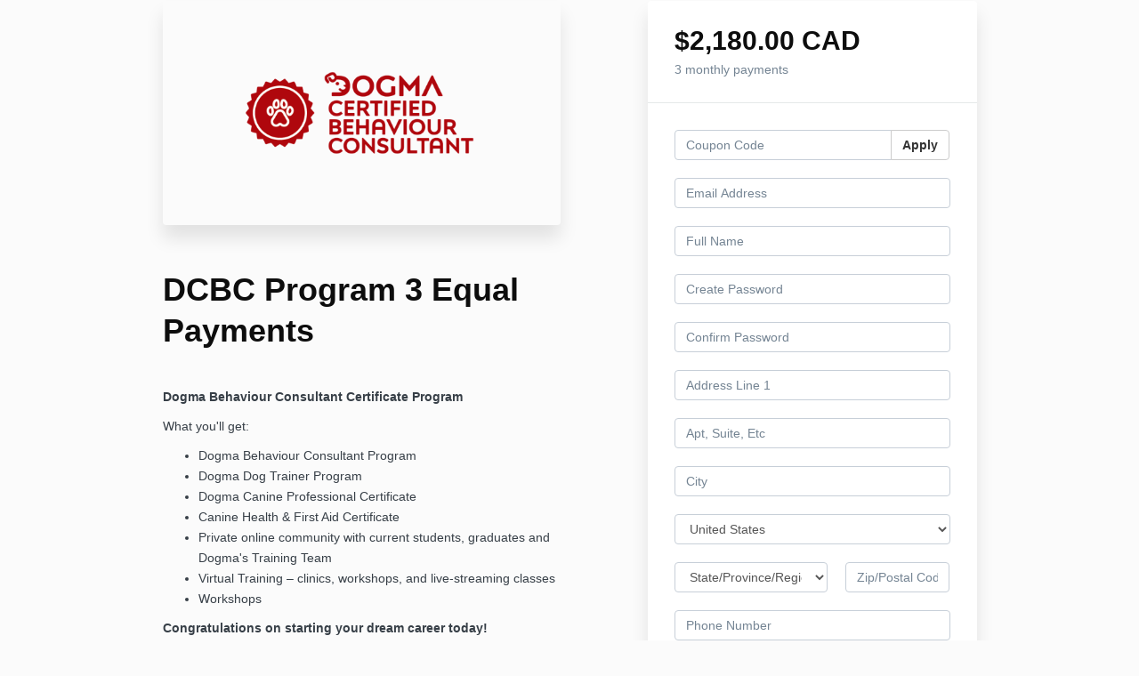

--- FILE ---
content_type: text/html; charset=utf-8
request_url: https://www.dogmaacademy.com/offers/FdBDhcco/checkout/price_breakdown?include_order_bump=false&coupon_code=&affiliate_coupon_code=&business_number=&always_show_breakdown=false&sequence=1
body_size: -584
content:
<div>
  <div id="data-price-display-label" data-price-display-label="Due Now"></div>
  <div id="data-price-display-text" data-price-display-text="$2,180.00"></div>
  <div id="data-price-additional-payment-methods" data-price-additional-payment-methods="[&quot;apple_pay&quot;, &quot;google_pay&quot;]"></div>
  <div id="data-price-due-now-price" data-due-now-price="218000"></div>
  <div id="data-price-sequence" data-price-sequence="1"></div>
</div>


--- FILE ---
content_type: application/javascript
request_url: https://cdn.checkoutjoy.com/cj-kajabi.js
body_size: 39915
content:
!function(e){var n={};function r(t){if(n[t])return n[t].exports;var o=n[t]={i:t,l:!1,exports:{}};return e[t].call(o.exports,o,o.exports,r),o.l=!0,o.exports}r.m=e,r.c=n,r.d=function(e,n,t){r.o(e,n)||Object.defineProperty(e,n,{enumerable:!0,get:t})},r.r=function(e){"undefined"!=typeof Symbol&&Symbol.toStringTag&&Object.defineProperty(e,Symbol.toStringTag,{value:"Module"}),Object.defineProperty(e,"__esModule",{value:!0})},r.t=function(e,n){if(1&n&&(e=r(e)),8&n)return e;if(4&n&&"object"==typeof e&&e&&e.__esModule)return e;var t=Object.create(null);if(r.r(t),Object.defineProperty(t,"default",{enumerable:!0,value:e}),2&n&&"string"!=typeof e)for(var o in e)r.d(t,o,function(n){return e[n]}.bind(null,o));return t},r.n=function(e){var n=e&&e.__esModule?function(){return e.default}:function(){return e};return r.d(n,"a",n),n},r.o=function(e,n){return Object.prototype.hasOwnProperty.call(e,n)},r.p="",r(r.s=27)}([function(e,n,r){e.exports=r(12)},function(e,n,r){"use strict";(function(e){
/*!
 * The buffer module from node.js, for the browser.
 *
 * @author   Feross Aboukhadijeh <http://feross.org>
 * @license  MIT
 */
var t=r(6),o=r(7),i=r(8);function a(){return c.TYPED_ARRAY_SUPPORT?2147483647:1073741823}function u(e,n){if(a()<n)throw new RangeError("Invalid typed array length");return c.TYPED_ARRAY_SUPPORT?(e=new Uint8Array(n)).__proto__=c.prototype:(null===e&&(e=new c(n)),e.length=n),e}function c(e,n,r){if(!(c.TYPED_ARRAY_SUPPORT||this instanceof c))return new c(e,n,r);if("number"==typeof e){if("string"==typeof n)throw new Error("If encoding is specified then the first argument must be a string");return d(this,e)}return s(this,e,n,r)}function s(e,n,r,t){if("number"==typeof n)throw new TypeError('"value" argument must not be a number');return"undefined"!=typeof ArrayBuffer&&n instanceof ArrayBuffer?function(e,n,r,t){if(n.byteLength,r<0||n.byteLength<r)throw new RangeError("'offset' is out of bounds");if(n.byteLength<r+(t||0))throw new RangeError("'length' is out of bounds");n=void 0===r&&void 0===t?new Uint8Array(n):void 0===t?new Uint8Array(n,r):new Uint8Array(n,r,t);c.TYPED_ARRAY_SUPPORT?(e=n).__proto__=c.prototype:e=l(e,n);return e}(e,n,r,t):"string"==typeof n?function(e,n,r){"string"==typeof r&&""!==r||(r="utf8");if(!c.isEncoding(r))throw new TypeError('"encoding" must be a valid string encoding');var t=0|p(n,r),o=(e=u(e,t)).write(n,r);o!==t&&(e=e.slice(0,o));return e}(e,n,r):function(e,n){if(c.isBuffer(n)){var r=0|h(n.length);return 0===(e=u(e,r)).length||n.copy(e,0,0,r),e}if(n){if("undefined"!=typeof ArrayBuffer&&n.buffer instanceof ArrayBuffer||"length"in n)return"number"!=typeof n.length||(t=n.length)!=t?u(e,0):l(e,n);if("Buffer"===n.type&&i(n.data))return l(e,n.data)}var t;throw new TypeError("First argument must be a string, Buffer, ArrayBuffer, Array, or array-like object.")}(e,n)}function f(e){if("number"!=typeof e)throw new TypeError('"size" argument must be a number');if(e<0)throw new RangeError('"size" argument must not be negative')}function d(e,n){if(f(n),e=u(e,n<0?0:0|h(n)),!c.TYPED_ARRAY_SUPPORT)for(var r=0;r<n;++r)e[r]=0;return e}function l(e,n){var r=n.length<0?0:0|h(n.length);e=u(e,r);for(var t=0;t<r;t+=1)e[t]=255&n[t];return e}function h(e){if(e>=a())throw new RangeError("Attempt to allocate Buffer larger than maximum size: 0x"+a().toString(16)+" bytes");return 0|e}function p(e,n){if(c.isBuffer(e))return e.length;if("undefined"!=typeof ArrayBuffer&&"function"==typeof ArrayBuffer.isView&&(ArrayBuffer.isView(e)||e instanceof ArrayBuffer))return e.byteLength;"string"!=typeof e&&(e=""+e);var r=e.length;if(0===r)return 0;for(var t=!1;;)switch(n){case"ascii":case"latin1":case"binary":return r;case"utf8":case"utf-8":case void 0:return F(e).length;case"ucs2":case"ucs-2":case"utf16le":case"utf-16le":return 2*r;case"hex":return r>>>1;case"base64":return U(e).length;default:if(t)return F(e).length;n=(""+n).toLowerCase(),t=!0}}function w(e,n,r){var t=!1;if((void 0===n||n<0)&&(n=0),n>this.length)return"";if((void 0===r||r>this.length)&&(r=this.length),r<=0)return"";if((r>>>=0)<=(n>>>=0))return"";for(e||(e="utf8");;)switch(e){case"hex":return T(this,n,r);case"utf8":case"utf-8":return C(this,n,r);case"ascii":return S(this,n,r);case"latin1":case"binary":return A(this,n,r);case"base64":return O(this,n,r);case"ucs2":case"ucs-2":case"utf16le":case"utf-16le":return R(this,n,r);default:if(t)throw new TypeError("Unknown encoding: "+e);e=(e+"").toLowerCase(),t=!0}}function v(e,n,r){var t=e[n];e[n]=e[r],e[r]=t}function m(e,n,r,t,o){if(0===e.length)return-1;if("string"==typeof r?(t=r,r=0):r>2147483647?r=2147483647:r<-2147483648&&(r=-2147483648),r=+r,isNaN(r)&&(r=o?0:e.length-1),r<0&&(r=e.length+r),r>=e.length){if(o)return-1;r=e.length-1}else if(r<0){if(!o)return-1;r=0}if("string"==typeof n&&(n=c.from(n,t)),c.isBuffer(n))return 0===n.length?-1:y(e,n,r,t,o);if("number"==typeof n)return n&=255,c.TYPED_ARRAY_SUPPORT&&"function"==typeof Uint8Array.prototype.indexOf?o?Uint8Array.prototype.indexOf.call(e,n,r):Uint8Array.prototype.lastIndexOf.call(e,n,r):y(e,[n],r,t,o);throw new TypeError("val must be string, number or Buffer")}function y(e,n,r,t,o){var i,a=1,u=e.length,c=n.length;if(void 0!==t&&("ucs2"===(t=String(t).toLowerCase())||"ucs-2"===t||"utf16le"===t||"utf-16le"===t)){if(e.length<2||n.length<2)return-1;a=2,u/=2,c/=2,r/=2}function s(e,n){return 1===a?e[n]:e.readUInt16BE(n*a)}if(o){var f=-1;for(i=r;i<u;i++)if(s(e,i)===s(n,-1===f?0:i-f)){if(-1===f&&(f=i),i-f+1===c)return f*a}else-1!==f&&(i-=i-f),f=-1}else for(r+c>u&&(r=u-c),i=r;i>=0;i--){for(var d=!0,l=0;l<c;l++)if(s(e,i+l)!==s(n,l)){d=!1;break}if(d)return i}return-1}function g(e,n,r,t){r=Number(r)||0;var o=e.length-r;t?(t=Number(t))>o&&(t=o):t=o;var i=n.length;if(i%2!=0)throw new TypeError("Invalid hex string");t>i/2&&(t=i/2);for(var a=0;a<t;++a){var u=parseInt(n.substr(2*a,2),16);if(isNaN(u))return a;e[r+a]=u}return a}function E(e,n,r,t){return B(F(n,e.length-r),e,r,t)}function b(e,n,r,t){return B(function(e){for(var n=[],r=0;r<e.length;++r)n.push(255&e.charCodeAt(r));return n}(n),e,r,t)}function _(e,n,r,t){return b(e,n,r,t)}function x(e,n,r,t){return B(U(n),e,r,t)}function P(e,n,r,t){return B(function(e,n){for(var r,t,o,i=[],a=0;a<e.length&&!((n-=2)<0);++a)r=e.charCodeAt(a),t=r>>8,o=r%256,i.push(o),i.push(t);return i}(n,e.length-r),e,r,t)}function O(e,n,r){return 0===n&&r===e.length?t.fromByteArray(e):t.fromByteArray(e.slice(n,r))}function C(e,n,r){r=Math.min(e.length,r);for(var t=[],o=n;o<r;){var i,a,u,c,s=e[o],f=null,d=s>239?4:s>223?3:s>191?2:1;if(o+d<=r)switch(d){case 1:s<128&&(f=s);break;case 2:128==(192&(i=e[o+1]))&&(c=(31&s)<<6|63&i)>127&&(f=c);break;case 3:i=e[o+1],a=e[o+2],128==(192&i)&&128==(192&a)&&(c=(15&s)<<12|(63&i)<<6|63&a)>2047&&(c<55296||c>57343)&&(f=c);break;case 4:i=e[o+1],a=e[o+2],u=e[o+3],128==(192&i)&&128==(192&a)&&128==(192&u)&&(c=(15&s)<<18|(63&i)<<12|(63&a)<<6|63&u)>65535&&c<1114112&&(f=c)}null===f?(f=65533,d=1):f>65535&&(f-=65536,t.push(f>>>10&1023|55296),f=56320|1023&f),t.push(f),o+=d}return function(e){var n=e.length;if(n<=4096)return String.fromCharCode.apply(String,e);var r="",t=0;for(;t<n;)r+=String.fromCharCode.apply(String,e.slice(t,t+=4096));return r}(t)}n.Buffer=c,n.SlowBuffer=function(e){+e!=e&&(e=0);return c.alloc(+e)},n.INSPECT_MAX_BYTES=50,c.TYPED_ARRAY_SUPPORT=void 0!==e.TYPED_ARRAY_SUPPORT?e.TYPED_ARRAY_SUPPORT:function(){try{var e=new Uint8Array(1);return e.__proto__={__proto__:Uint8Array.prototype,foo:function(){return 42}},42===e.foo()&&"function"==typeof e.subarray&&0===e.subarray(1,1).byteLength}catch(e){return!1}}(),n.kMaxLength=a(),c.poolSize=8192,c._augment=function(e){return e.__proto__=c.prototype,e},c.from=function(e,n,r){return s(null,e,n,r)},c.TYPED_ARRAY_SUPPORT&&(c.prototype.__proto__=Uint8Array.prototype,c.__proto__=Uint8Array,"undefined"!=typeof Symbol&&Symbol.species&&c[Symbol.species]===c&&Object.defineProperty(c,Symbol.species,{value:null,configurable:!0})),c.alloc=function(e,n,r){return function(e,n,r,t){return f(n),n<=0?u(e,n):void 0!==r?"string"==typeof t?u(e,n).fill(r,t):u(e,n).fill(r):u(e,n)}(null,e,n,r)},c.allocUnsafe=function(e){return d(null,e)},c.allocUnsafeSlow=function(e){return d(null,e)},c.isBuffer=function(e){return!(null==e||!e._isBuffer)},c.compare=function(e,n){if(!c.isBuffer(e)||!c.isBuffer(n))throw new TypeError("Arguments must be Buffers");if(e===n)return 0;for(var r=e.length,t=n.length,o=0,i=Math.min(r,t);o<i;++o)if(e[o]!==n[o]){r=e[o],t=n[o];break}return r<t?-1:t<r?1:0},c.isEncoding=function(e){switch(String(e).toLowerCase()){case"hex":case"utf8":case"utf-8":case"ascii":case"latin1":case"binary":case"base64":case"ucs2":case"ucs-2":case"utf16le":case"utf-16le":return!0;default:return!1}},c.concat=function(e,n){if(!i(e))throw new TypeError('"list" argument must be an Array of Buffers');if(0===e.length)return c.alloc(0);var r;if(void 0===n)for(n=0,r=0;r<e.length;++r)n+=e[r].length;var t=c.allocUnsafe(n),o=0;for(r=0;r<e.length;++r){var a=e[r];if(!c.isBuffer(a))throw new TypeError('"list" argument must be an Array of Buffers');a.copy(t,o),o+=a.length}return t},c.byteLength=p,c.prototype._isBuffer=!0,c.prototype.swap16=function(){var e=this.length;if(e%2!=0)throw new RangeError("Buffer size must be a multiple of 16-bits");for(var n=0;n<e;n+=2)v(this,n,n+1);return this},c.prototype.swap32=function(){var e=this.length;if(e%4!=0)throw new RangeError("Buffer size must be a multiple of 32-bits");for(var n=0;n<e;n+=4)v(this,n,n+3),v(this,n+1,n+2);return this},c.prototype.swap64=function(){var e=this.length;if(e%8!=0)throw new RangeError("Buffer size must be a multiple of 64-bits");for(var n=0;n<e;n+=8)v(this,n,n+7),v(this,n+1,n+6),v(this,n+2,n+5),v(this,n+3,n+4);return this},c.prototype.toString=function(){var e=0|this.length;return 0===e?"":0===arguments.length?C(this,0,e):w.apply(this,arguments)},c.prototype.equals=function(e){if(!c.isBuffer(e))throw new TypeError("Argument must be a Buffer");return this===e||0===c.compare(this,e)},c.prototype.inspect=function(){var e="",r=n.INSPECT_MAX_BYTES;return this.length>0&&(e=this.toString("hex",0,r).match(/.{2}/g).join(" "),this.length>r&&(e+=" ... ")),"<Buffer "+e+">"},c.prototype.compare=function(e,n,r,t,o){if(!c.isBuffer(e))throw new TypeError("Argument must be a Buffer");if(void 0===n&&(n=0),void 0===r&&(r=e?e.length:0),void 0===t&&(t=0),void 0===o&&(o=this.length),n<0||r>e.length||t<0||o>this.length)throw new RangeError("out of range index");if(t>=o&&n>=r)return 0;if(t>=o)return-1;if(n>=r)return 1;if(this===e)return 0;for(var i=(o>>>=0)-(t>>>=0),a=(r>>>=0)-(n>>>=0),u=Math.min(i,a),s=this.slice(t,o),f=e.slice(n,r),d=0;d<u;++d)if(s[d]!==f[d]){i=s[d],a=f[d];break}return i<a?-1:a<i?1:0},c.prototype.includes=function(e,n,r){return-1!==this.indexOf(e,n,r)},c.prototype.indexOf=function(e,n,r){return m(this,e,n,r,!0)},c.prototype.lastIndexOf=function(e,n,r){return m(this,e,n,r,!1)},c.prototype.write=function(e,n,r,t){if(void 0===n)t="utf8",r=this.length,n=0;else if(void 0===r&&"string"==typeof n)t=n,r=this.length,n=0;else{if(!isFinite(n))throw new Error("Buffer.write(string, encoding, offset[, length]) is no longer supported");n|=0,isFinite(r)?(r|=0,void 0===t&&(t="utf8")):(t=r,r=void 0)}var o=this.length-n;if((void 0===r||r>o)&&(r=o),e.length>0&&(r<0||n<0)||n>this.length)throw new RangeError("Attempt to write outside buffer bounds");t||(t="utf8");for(var i=!1;;)switch(t){case"hex":return g(this,e,n,r);case"utf8":case"utf-8":return E(this,e,n,r);case"ascii":return b(this,e,n,r);case"latin1":case"binary":return _(this,e,n,r);case"base64":return x(this,e,n,r);case"ucs2":case"ucs-2":case"utf16le":case"utf-16le":return P(this,e,n,r);default:if(i)throw new TypeError("Unknown encoding: "+t);t=(""+t).toLowerCase(),i=!0}},c.prototype.toJSON=function(){return{type:"Buffer",data:Array.prototype.slice.call(this._arr||this,0)}};function S(e,n,r){var t="";r=Math.min(e.length,r);for(var o=n;o<r;++o)t+=String.fromCharCode(127&e[o]);return t}function A(e,n,r){var t="";r=Math.min(e.length,r);for(var o=n;o<r;++o)t+=String.fromCharCode(e[o]);return t}function T(e,n,r){var t=e.length;(!n||n<0)&&(n=0),(!r||r<0||r>t)&&(r=t);for(var o="",i=n;i<r;++i)o+=L(e[i]);return o}function R(e,n,r){for(var t=e.slice(n,r),o="",i=0;i<t.length;i+=2)o+=String.fromCharCode(t[i]+256*t[i+1]);return o}function W(e,n,r){if(e%1!=0||e<0)throw new RangeError("offset is not uint");if(e+n>r)throw new RangeError("Trying to access beyond buffer length")}function j(e,n,r,t,o,i){if(!c.isBuffer(e))throw new TypeError('"buffer" argument must be a Buffer instance');if(n>o||n<i)throw new RangeError('"value" argument is out of bounds');if(r+t>e.length)throw new RangeError("Index out of range")}function k(e,n,r,t){n<0&&(n=65535+n+1);for(var o=0,i=Math.min(e.length-r,2);o<i;++o)e[r+o]=(n&255<<8*(t?o:1-o))>>>8*(t?o:1-o)}function D(e,n,r,t){n<0&&(n=4294967295+n+1);for(var o=0,i=Math.min(e.length-r,4);o<i;++o)e[r+o]=n>>>8*(t?o:3-o)&255}function N(e,n,r,t,o,i){if(r+t>e.length)throw new RangeError("Index out of range");if(r<0)throw new RangeError("Index out of range")}function I(e,n,r,t,i){return i||N(e,0,r,4),o.write(e,n,r,t,23,4),r+4}function M(e,n,r,t,i){return i||N(e,0,r,8),o.write(e,n,r,t,52,8),r+8}c.prototype.slice=function(e,n){var r,t=this.length;if((e=~~e)<0?(e+=t)<0&&(e=0):e>t&&(e=t),(n=void 0===n?t:~~n)<0?(n+=t)<0&&(n=0):n>t&&(n=t),n<e&&(n=e),c.TYPED_ARRAY_SUPPORT)(r=this.subarray(e,n)).__proto__=c.prototype;else{var o=n-e;r=new c(o,void 0);for(var i=0;i<o;++i)r[i]=this[i+e]}return r},c.prototype.readUIntLE=function(e,n,r){e|=0,n|=0,r||W(e,n,this.length);for(var t=this[e],o=1,i=0;++i<n&&(o*=256);)t+=this[e+i]*o;return t},c.prototype.readUIntBE=function(e,n,r){e|=0,n|=0,r||W(e,n,this.length);for(var t=this[e+--n],o=1;n>0&&(o*=256);)t+=this[e+--n]*o;return t},c.prototype.readUInt8=function(e,n){return n||W(e,1,this.length),this[e]},c.prototype.readUInt16LE=function(e,n){return n||W(e,2,this.length),this[e]|this[e+1]<<8},c.prototype.readUInt16BE=function(e,n){return n||W(e,2,this.length),this[e]<<8|this[e+1]},c.prototype.readUInt32LE=function(e,n){return n||W(e,4,this.length),(this[e]|this[e+1]<<8|this[e+2]<<16)+16777216*this[e+3]},c.prototype.readUInt32BE=function(e,n){return n||W(e,4,this.length),16777216*this[e]+(this[e+1]<<16|this[e+2]<<8|this[e+3])},c.prototype.readIntLE=function(e,n,r){e|=0,n|=0,r||W(e,n,this.length);for(var t=this[e],o=1,i=0;++i<n&&(o*=256);)t+=this[e+i]*o;return t>=(o*=128)&&(t-=Math.pow(2,8*n)),t},c.prototype.readIntBE=function(e,n,r){e|=0,n|=0,r||W(e,n,this.length);for(var t=n,o=1,i=this[e+--t];t>0&&(o*=256);)i+=this[e+--t]*o;return i>=(o*=128)&&(i-=Math.pow(2,8*n)),i},c.prototype.readInt8=function(e,n){return n||W(e,1,this.length),128&this[e]?-1*(255-this[e]+1):this[e]},c.prototype.readInt16LE=function(e,n){n||W(e,2,this.length);var r=this[e]|this[e+1]<<8;return 32768&r?4294901760|r:r},c.prototype.readInt16BE=function(e,n){n||W(e,2,this.length);var r=this[e+1]|this[e]<<8;return 32768&r?4294901760|r:r},c.prototype.readInt32LE=function(e,n){return n||W(e,4,this.length),this[e]|this[e+1]<<8|this[e+2]<<16|this[e+3]<<24},c.prototype.readInt32BE=function(e,n){return n||W(e,4,this.length),this[e]<<24|this[e+1]<<16|this[e+2]<<8|this[e+3]},c.prototype.readFloatLE=function(e,n){return n||W(e,4,this.length),o.read(this,e,!0,23,4)},c.prototype.readFloatBE=function(e,n){return n||W(e,4,this.length),o.read(this,e,!1,23,4)},c.prototype.readDoubleLE=function(e,n){return n||W(e,8,this.length),o.read(this,e,!0,52,8)},c.prototype.readDoubleBE=function(e,n){return n||W(e,8,this.length),o.read(this,e,!1,52,8)},c.prototype.writeUIntLE=function(e,n,r,t){(e=+e,n|=0,r|=0,t)||j(this,e,n,r,Math.pow(2,8*r)-1,0);var o=1,i=0;for(this[n]=255&e;++i<r&&(o*=256);)this[n+i]=e/o&255;return n+r},c.prototype.writeUIntBE=function(e,n,r,t){(e=+e,n|=0,r|=0,t)||j(this,e,n,r,Math.pow(2,8*r)-1,0);var o=r-1,i=1;for(this[n+o]=255&e;--o>=0&&(i*=256);)this[n+o]=e/i&255;return n+r},c.prototype.writeUInt8=function(e,n,r){return e=+e,n|=0,r||j(this,e,n,1,255,0),c.TYPED_ARRAY_SUPPORT||(e=Math.floor(e)),this[n]=255&e,n+1},c.prototype.writeUInt16LE=function(e,n,r){return e=+e,n|=0,r||j(this,e,n,2,65535,0),c.TYPED_ARRAY_SUPPORT?(this[n]=255&e,this[n+1]=e>>>8):k(this,e,n,!0),n+2},c.prototype.writeUInt16BE=function(e,n,r){return e=+e,n|=0,r||j(this,e,n,2,65535,0),c.TYPED_ARRAY_SUPPORT?(this[n]=e>>>8,this[n+1]=255&e):k(this,e,n,!1),n+2},c.prototype.writeUInt32LE=function(e,n,r){return e=+e,n|=0,r||j(this,e,n,4,4294967295,0),c.TYPED_ARRAY_SUPPORT?(this[n+3]=e>>>24,this[n+2]=e>>>16,this[n+1]=e>>>8,this[n]=255&e):D(this,e,n,!0),n+4},c.prototype.writeUInt32BE=function(e,n,r){return e=+e,n|=0,r||j(this,e,n,4,4294967295,0),c.TYPED_ARRAY_SUPPORT?(this[n]=e>>>24,this[n+1]=e>>>16,this[n+2]=e>>>8,this[n+3]=255&e):D(this,e,n,!1),n+4},c.prototype.writeIntLE=function(e,n,r,t){if(e=+e,n|=0,!t){var o=Math.pow(2,8*r-1);j(this,e,n,r,o-1,-o)}var i=0,a=1,u=0;for(this[n]=255&e;++i<r&&(a*=256);)e<0&&0===u&&0!==this[n+i-1]&&(u=1),this[n+i]=(e/a>>0)-u&255;return n+r},c.prototype.writeIntBE=function(e,n,r,t){if(e=+e,n|=0,!t){var o=Math.pow(2,8*r-1);j(this,e,n,r,o-1,-o)}var i=r-1,a=1,u=0;for(this[n+i]=255&e;--i>=0&&(a*=256);)e<0&&0===u&&0!==this[n+i+1]&&(u=1),this[n+i]=(e/a>>0)-u&255;return n+r},c.prototype.writeInt8=function(e,n,r){return e=+e,n|=0,r||j(this,e,n,1,127,-128),c.TYPED_ARRAY_SUPPORT||(e=Math.floor(e)),e<0&&(e=255+e+1),this[n]=255&e,n+1},c.prototype.writeInt16LE=function(e,n,r){return e=+e,n|=0,r||j(this,e,n,2,32767,-32768),c.TYPED_ARRAY_SUPPORT?(this[n]=255&e,this[n+1]=e>>>8):k(this,e,n,!0),n+2},c.prototype.writeInt16BE=function(e,n,r){return e=+e,n|=0,r||j(this,e,n,2,32767,-32768),c.TYPED_ARRAY_SUPPORT?(this[n]=e>>>8,this[n+1]=255&e):k(this,e,n,!1),n+2},c.prototype.writeInt32LE=function(e,n,r){return e=+e,n|=0,r||j(this,e,n,4,2147483647,-2147483648),c.TYPED_ARRAY_SUPPORT?(this[n]=255&e,this[n+1]=e>>>8,this[n+2]=e>>>16,this[n+3]=e>>>24):D(this,e,n,!0),n+4},c.prototype.writeInt32BE=function(e,n,r){return e=+e,n|=0,r||j(this,e,n,4,2147483647,-2147483648),e<0&&(e=4294967295+e+1),c.TYPED_ARRAY_SUPPORT?(this[n]=e>>>24,this[n+1]=e>>>16,this[n+2]=e>>>8,this[n+3]=255&e):D(this,e,n,!1),n+4},c.prototype.writeFloatLE=function(e,n,r){return I(this,e,n,!0,r)},c.prototype.writeFloatBE=function(e,n,r){return I(this,e,n,!1,r)},c.prototype.writeDoubleLE=function(e,n,r){return M(this,e,n,!0,r)},c.prototype.writeDoubleBE=function(e,n,r){return M(this,e,n,!1,r)},c.prototype.copy=function(e,n,r,t){if(r||(r=0),t||0===t||(t=this.length),n>=e.length&&(n=e.length),n||(n=0),t>0&&t<r&&(t=r),t===r)return 0;if(0===e.length||0===this.length)return 0;if(n<0)throw new RangeError("targetStart out of bounds");if(r<0||r>=this.length)throw new RangeError("sourceStart out of bounds");if(t<0)throw new RangeError("sourceEnd out of bounds");t>this.length&&(t=this.length),e.length-n<t-r&&(t=e.length-n+r);var o,i=t-r;if(this===e&&r<n&&n<t)for(o=i-1;o>=0;--o)e[o+n]=this[o+r];else if(i<1e3||!c.TYPED_ARRAY_SUPPORT)for(o=0;o<i;++o)e[o+n]=this[o+r];else Uint8Array.prototype.set.call(e,this.subarray(r,r+i),n);return i},c.prototype.fill=function(e,n,r,t){if("string"==typeof e){if("string"==typeof n?(t=n,n=0,r=this.length):"string"==typeof r&&(t=r,r=this.length),1===e.length){var o=e.charCodeAt(0);o<256&&(e=o)}if(void 0!==t&&"string"!=typeof t)throw new TypeError("encoding must be a string");if("string"==typeof t&&!c.isEncoding(t))throw new TypeError("Unknown encoding: "+t)}else"number"==typeof e&&(e&=255);if(n<0||this.length<n||this.length<r)throw new RangeError("Out of range index");if(r<=n)return this;var i;if(n>>>=0,r=void 0===r?this.length:r>>>0,e||(e=0),"number"==typeof e)for(i=n;i<r;++i)this[i]=e;else{var a=c.isBuffer(e)?e:F(new c(e,t).toString()),u=a.length;for(i=0;i<r-n;++i)this[i+n]=a[i%u]}return this};var z=/[^+\/0-9A-Za-z-_]/g;function L(e){return e<16?"0"+e.toString(16):e.toString(16)}function F(e,n){var r;n=n||1/0;for(var t=e.length,o=null,i=[],a=0;a<t;++a){if((r=e.charCodeAt(a))>55295&&r<57344){if(!o){if(r>56319){(n-=3)>-1&&i.push(239,191,189);continue}if(a+1===t){(n-=3)>-1&&i.push(239,191,189);continue}o=r;continue}if(r<56320){(n-=3)>-1&&i.push(239,191,189),o=r;continue}r=65536+(o-55296<<10|r-56320)}else o&&(n-=3)>-1&&i.push(239,191,189);if(o=null,r<128){if((n-=1)<0)break;i.push(r)}else if(r<2048){if((n-=2)<0)break;i.push(r>>6|192,63&r|128)}else if(r<65536){if((n-=3)<0)break;i.push(r>>12|224,r>>6&63|128,63&r|128)}else{if(!(r<1114112))throw new Error("Invalid code point");if((n-=4)<0)break;i.push(r>>18|240,r>>12&63|128,r>>6&63|128,63&r|128)}}return i}function U(e){return t.toByteArray(function(e){if((e=function(e){return e.trim?e.trim():e.replace(/^\s+|\s+$/g,"")}(e).replace(z,"")).length<2)return"";for(;e.length%4!=0;)e+="=";return e}(e))}function B(e,n,r,t){for(var o=0;o<t&&!(o+r>=n.length||o>=e.length);++o)n[o+r]=e[o];return o}}).call(this,r(5))},function(e,n,r){Object({NODE_ENV:void 0}).ZOID_FRAME_ONLY?(e.exports=r(4),e.exports.default=e.exports):(e.exports=r(9),e.exports.default=e.exports)},function(e,n,r){e.exports=r(14)},function(e,n,r){(function(n){"undefined"!=typeof self&&self,e.exports=function(e){var n={};function r(t){if(n[t])return n[t].exports;var o=n[t]={i:t,l:!1,exports:{}};return e[t].call(o.exports,o,o.exports,r),o.l=!0,o.exports}return r.m=e,r.c=n,r.d=function(e,n,t){r.o(e,n)||Object.defineProperty(e,n,{enumerable:!0,get:t})},r.r=function(e){"undefined"!=typeof Symbol&&Symbol.toStringTag&&Object.defineProperty(e,Symbol.toStringTag,{value:"Module"}),Object.defineProperty(e,"__esModule",{value:!0})},r.t=function(e,n){if(1&n&&(e=r(e)),8&n)return e;if(4&n&&"object"==typeof e&&e&&e.__esModule)return e;var t=Object.create(null);if(r.r(t),Object.defineProperty(t,"default",{enumerable:!0,value:e}),2&n&&"string"!=typeof e)for(var o in e)r.d(t,o,function(n){return e[n]}.bind(null,o));return t},r.n=function(e){var n=e&&e.__esModule?function(){return e.default}:function(){return e};return r.d(n,"a",n),n},r.o=function(e,n){return{}.hasOwnProperty.call(e,n)},r.p="",r(r.s=0)}([function(e,r,t){"use strict";function o(){return(o=Object.assign||function(e){for(var n=1;n<arguments.length;n++){var r=arguments[n];for(var t in r)({}).hasOwnProperty.call(r,t)&&(e[t]=r[t])}return e}).apply(this,arguments)}function i(e){try{if(!e)return!1;if("undefined"!=typeof Promise&&e instanceof Promise)return!0;if("undefined"!=typeof window&&"function"==typeof window.Window&&e instanceof window.Window)return!1;if("undefined"!=typeof window&&"function"==typeof window.constructor&&e instanceof window.constructor)return!1;var n={}.toString;if(n){var r=n.call(e);if("[object Window]"===r||"[object global]"===r||"[object DOMWindow]"===r)return!1}if("function"==typeof e.then)return!0}catch(e){return!1}return!1}t.r(r),t.d(r,"PopupOpenError",(function(){return be})),t.d(r,"create",(function(){return Un})),t.d(r,"destroy",(function(){return Yn})),t.d(r,"destroyComponents",(function(){return qn})),t.d(r,"destroyAll",(function(){return Bn})),t.d(r,"PROP_TYPE",(function(){return On})),t.d(r,"PROP_SERIALIZATION",(function(){return Cn})),t.d(r,"CONTEXT",(function(){return Sn})),t.d(r,"EVENT",(function(){return An}));var a,u=[],c=[],s=0;function f(){if(!s&&a){var e=a;a=null,e.resolve()}}function d(){s+=1}function l(){s-=1,f()}var h=function(){function e(e){var n=this;if(this.resolved=void 0,this.rejected=void 0,this.errorHandled=void 0,this.value=void 0,this.error=void 0,this.handlers=void 0,this.dispatching=void 0,this.stack=void 0,this.resolved=!1,this.rejected=!1,this.errorHandled=!1,this.handlers=[],e){var r,t,o=!1,i=!1,a=!1;d();try{e((function(e){a?n.resolve(e):(o=!0,r=e)}),(function(e){a?n.reject(e):(i=!0,t=e)}))}catch(e){return l(),void this.reject(e)}l(),a=!0,o?this.resolve(r):i&&this.reject(t)}}var n=e.prototype;return n.resolve=function(e){if(this.resolved||this.rejected)return this;if(i(e))throw new Error("Can not resolve promise with another promise");return this.resolved=!0,this.value=e,this.dispatch(),this},n.reject=function(e){var n=this;if(this.resolved||this.rejected)return this;if(i(e))throw new Error("Can not reject promise with another promise");if(!e){var r=e&&"function"==typeof e.toString?e.toString():{}.toString.call(e);e=new Error("Expected reject to be called with Error, got "+r)}return this.rejected=!0,this.error=e,this.errorHandled||setTimeout((function(){n.errorHandled||function(e,n){if(-1===u.indexOf(e)){u.push(e),setTimeout((function(){throw e}),1);for(var r=0;r<c.length;r++)c[r](e,n)}}(e,n)}),1),this.dispatch(),this},n.asyncReject=function(e){return this.errorHandled=!0,this.reject(e),this},n.dispatch=function(){var n=this.resolved,r=this.rejected,t=this.handlers;if(!this.dispatching&&(n||r)){this.dispatching=!0,d();for(var o=function(e,n){return e.then((function(e){n.resolve(e)}),(function(e){n.reject(e)}))},a=0;a<t.length;a++){var u=t[a],c=u.onSuccess,s=u.onError,f=u.promise,h=void 0;if(n)try{h=c?c(this.value):this.value}catch(e){f.reject(e);continue}else if(r){if(!s){f.reject(this.error);continue}try{h=s(this.error)}catch(e){f.reject(e);continue}}h instanceof e&&(h.resolved||h.rejected)?(h.resolved?f.resolve(h.value):f.reject(h.error),h.errorHandled=!0):i(h)?h instanceof e&&(h.resolved||h.rejected)?h.resolved?f.resolve(h.value):f.reject(h.error):o(h,f):f.resolve(h)}t.length=0,this.dispatching=!1,l()}},n.then=function(n,r){if(n&&"function"!=typeof n&&!n.call)throw new Error("Promise.then expected a function for success handler");if(r&&"function"!=typeof r&&!r.call)throw new Error("Promise.then expected a function for error handler");var t=new e;return this.handlers.push({promise:t,onSuccess:n,onError:r}),this.errorHandled=!0,this.dispatch(),t},n.catch=function(e){return this.then(void 0,e)},n.finally=function(n){if(n&&"function"!=typeof n&&!n.call)throw new Error("Promise.finally expected a function");return this.then((function(r){return e.try(n).then((function(){return r}))}),(function(r){return e.try(n).then((function(){throw r}))}))},n.timeout=function(e,n){var r=this;if(this.resolved||this.rejected)return this;var t=setTimeout((function(){r.resolved||r.rejected||r.reject(n||new Error("Promise timed out after "+e+"ms"))}),e);return this.then((function(e){return clearTimeout(t),e}))},n.toPromise=function(){if("undefined"==typeof Promise)throw new TypeError("Could not find Promise");return Promise.resolve(this)},e.resolve=function(n){return n instanceof e?n:i(n)?new e((function(e,r){return n.then(e,r)})):(new e).resolve(n)},e.reject=function(n){return(new e).reject(n)},e.asyncReject=function(n){return(new e).asyncReject(n)},e.all=function(n){var r=new e,t=n.length,o=[];if(!t)return r.resolve(o),r;for(var a=function(e,n,i){return n.then((function(n){o[e]=n,0==(t-=1)&&r.resolve(o)}),(function(e){i.reject(e)}))},u=0;u<n.length;u++){var c=n[u];if(c instanceof e){if(c.resolved){o[u]=c.value,t-=1;continue}}else if(!i(c)){o[u]=c,t-=1;continue}a(u,e.resolve(c),r)}return 0===t&&r.resolve(o),r},e.hash=function(n){var r={},t=[],o=function(e){if(n.hasOwnProperty(e)){var o=n[e];i(o)?t.push(o.then((function(n){r[e]=n}))):r[e]=o}};for(var a in n)o(a);return e.all(t).then((function(){return r}))},e.map=function(n,r){return e.all(n.map(r))},e.onPossiblyUnhandledException=function(e){return function(e){return c.push(e),{cancel:function(){c.splice(c.indexOf(e),1)}}}(e)},e.try=function(n,r,t){if(n&&"function"!=typeof n&&!n.call)throw new Error("Promise.try expected a function");var o;d();try{o=n.apply(r,t||[])}catch(n){return l(),e.reject(n)}return l(),e.resolve(o)},e.delay=function(n){return new e((function(e){setTimeout(e,n)}))},e.isPromise=function(n){return!!(n&&n instanceof e)||i(n)},e.flush=function(){return n=e,r=a=a||new n,f(),r;var n,r},e}();function p(e){return"[object RegExp]"==={}.toString.call(e)}var w={IFRAME:"iframe",POPUP:"popup"},v="Call was rejected by callee.\r\n";function m(e){return void 0===e&&(e=window),"about:"===e.location.protocol}function y(e){if(void 0===e&&(e=window),e)try{if(e.parent&&e.parent!==e)return e.parent}catch(e){}}function g(e){if(void 0===e&&(e=window),e&&!y(e))try{return e.opener}catch(e){}}function E(e){try{return!0}catch(e){}return!1}function b(e){void 0===e&&(e=window);var n=e.location;if(!n)throw new Error("Can not read window location");var r=n.protocol;if(!r)throw new Error("Can not read window protocol");if("file:"===r)return"file://";if("about:"===r){var t=y(e);return t&&E()?b(t):"about://"}var o=n.host;if(!o)throw new Error("Can not read window host");return r+"//"+o}function _(e){void 0===e&&(e=window);var n=b(e);return n&&e.mockDomain&&0===e.mockDomain.indexOf("mock:")?e.mockDomain:n}function x(e){if(!function(e){try{if(e===window)return!0}catch(e){}try{var n=Object.getOwnPropertyDescriptor(e,"location");if(n&&!1===n.enumerable)return!1}catch(e){}try{if(m(e)&&E())return!0}catch(e){}try{if(b(e)===b(window))return!0}catch(e){}return!1}(e))return!1;try{if(e===window)return!0;if(m(e)&&E())return!0;if(_(window)===_(e))return!0}catch(e){}return!1}function P(e){if(!x(e))throw new Error("Expected window to be same domain");return e}function O(e,n){if(!e||!n)return!1;var r=y(n);return r?r===e:-1!==function(e){var n=[];try{for(;e.parent!==e;)n.push(e.parent),e=e.parent}catch(e){}return n}(n).indexOf(e)}function C(e){var n,r,t=[];try{n=e.frames}catch(r){n=e}try{r=n.length}catch(e){}if(0===r)return t;if(r){for(var o=0;o<r;o++){var i=void 0;try{i=n[o]}catch(e){continue}t.push(i)}return t}for(var a=0;a<100;a++){var u=void 0;try{u=n[a]}catch(e){return t}if(!u)return t;t.push(u)}return t}function S(e){for(var n=[],r=0,t=C(e);r<t.length;r++){var o=t[r];n.push(o);for(var i=0,a=S(o);i<a.length;i++)n.push(a[i])}return n}function A(e){void 0===e&&(e=window);try{if(e.top)return e.top}catch(e){}if(y(e)===e)return e;try{if(O(window,e)&&window.top)return window.top}catch(e){}try{if(O(e,window)&&window.top)return window.top}catch(e){}for(var n=0,r=S(e);n<r.length;n++){var t=r[n];try{if(t.top)return t.top}catch(e){}if(y(t)===t)return t}}function T(e){var n=A(e);if(!n)throw new Error("Can not determine top window");var r=[].concat(S(n),[n]);return-1===r.indexOf(e)&&(r=[].concat(r,[e],S(e))),r}var R=[],W=[];function j(e,n){void 0===n&&(n=!0);try{if(e===window)return!1}catch(e){return!0}try{if(!e)return!0}catch(e){return!0}try{if(e.closed)return!0}catch(e){return!e||e.message!==v}if(n&&x(e))try{if(e.mockclosed)return!0}catch(e){}try{if(!e.parent||!e.top)return!0}catch(e){}var r=function(e,n){for(var r=0;r<e.length;r++)try{if(e[r]===n)return r}catch(e){}return-1}(R,e);if(-1!==r){var t=W[r];if(t&&function(e){if(!e.contentWindow)return!0;if(!e.parentNode)return!0;var n=e.ownerDocument;if(n&&n.documentElement&&!n.documentElement.contains(e)){for(var r=e;r.parentNode&&r.parentNode!==r;)r=r.parentNode;if(!r.host||!n.documentElement.contains(r.host))return!0}return!1}(t))return!0}return!1}function k(e){return void 0===e&&(e=window),g(e=e||window)||y(e)||void 0}function D(e,n){for(var r=0;r<e.length;r++)for(var t=e[r],o=0;o<n.length;o++)if(t===n[o])return!0;return!1}function N(e){void 0===e&&(e=window);for(var n=0,r=e;r;)(r=y(r))&&(n+=1);return n}function I(e,n){var r=A(e)||e,t=A(n)||n;try{if(r&&t)return r===t}catch(e){}var o=T(e),i=T(n);if(D(o,i))return!0;var a=g(r),u=g(t);return a&&D(T(a),i)||u&&D(T(u),o),!1}function M(e,n){if("string"==typeof e){if("string"==typeof n)return"*"===e||n===e;if(p(n))return!1;if(Array.isArray(n))return!1}return p(e)?p(n)?e.toString()===n.toString():!Array.isArray(n)&&Boolean(n.match(e)):!!Array.isArray(e)&&(Array.isArray(n)?JSON.stringify(e)===JSON.stringify(n):!p(n)&&e.some((function(e){return M(e,n)})))}function z(e){return e.match(/^(https?|mock|file):\/\//)?e.split("/").slice(0,3).join("/"):_()}function L(e,n,r,t){var o;return void 0===r&&(r=1e3),void 0===t&&(t=1/0),function i(){if(j(e))return o&&clearTimeout(o),n();t<=0?clearTimeout(o):(t-=r,o=setTimeout(i,r))}(),{cancel:function(){o&&clearTimeout(o)}}}function F(e){try{if(e===window)return!0}catch(e){if(e&&e.message===v)return!0}try{if("[object Window]"==={}.toString.call(e))return!0}catch(e){if(e&&e.message===v)return!0}try{if(window.Window&&e instanceof window.Window)return!0}catch(e){if(e&&e.message===v)return!0}try{if(e&&e.self===e)return!0}catch(e){if(e&&e.message===v)return!0}try{if(e&&e.parent===e)return!0}catch(e){if(e&&e.message===v)return!0}try{if(e&&e.top===e)return!0}catch(e){if(e&&e.message===v)return!0}try{if(e&&"__unlikely_value__"===e.__cross_domain_utils_window_check__)return!1}catch(e){return!0}try{if("postMessage"in e&&"self"in e&&"location"in e)return!0}catch(e){}return!1}function U(e){try{e.close()}catch(e){}}function B(e,n){for(var r=0;r<e.length;r++)try{if(e[r]===n)return r}catch(e){}return-1}var q,Y=function(){function e(){if(this.name=void 0,this.weakmap=void 0,this.keys=void 0,this.values=void 0,this.name="__weakmap_"+(1e9*Math.random()>>>0)+"__",function(){if("undefined"==typeof WeakMap)return!1;if(void 0===Object.freeze)return!1;try{var e=new WeakMap,n={};return Object.freeze(n),e.set(n,"__testvalue__"),"__testvalue__"===e.get(n)}catch(e){return!1}}())try{this.weakmap=new WeakMap}catch(e){}this.keys=[],this.values=[]}var n=e.prototype;return n._cleanupClosedWindows=function(){for(var e=this.weakmap,n=this.keys,r=0;r<n.length;r++){var t=n[r];if(F(t)&&j(t)){if(e)try{e.delete(t)}catch(e){}n.splice(r,1),this.values.splice(r,1),r-=1}}},n.isSafeToReadWrite=function(e){return!F(e)},n.set=function(e,n){if(!e)throw new Error("WeakMap expected key");var r=this.weakmap;if(r)try{r.set(e,n)}catch(e){delete this.weakmap}if(this.isSafeToReadWrite(e))try{var t=this.name,o=e[t];return void(o&&o[0]===e?o[1]=n:Object.defineProperty(e,t,{value:[e,n],writable:!0}))}catch(e){}this._cleanupClosedWindows();var i=this.keys,a=this.values,u=B(i,e);-1===u?(i.push(e),a.push(n)):a[u]=n},n.get=function(e){if(!e)throw new Error("WeakMap expected key");var n=this.weakmap;if(n)try{if(n.has(e))return n.get(e)}catch(e){delete this.weakmap}if(this.isSafeToReadWrite(e))try{var r=e[this.name];return r&&r[0]===e?r[1]:void 0}catch(e){}this._cleanupClosedWindows();var t=B(this.keys,e);if(-1!==t)return this.values[t]},n.delete=function(e){if(!e)throw new Error("WeakMap expected key");var n=this.weakmap;if(n)try{n.delete(e)}catch(e){delete this.weakmap}if(this.isSafeToReadWrite(e))try{var r=e[this.name];r&&r[0]===e&&(r[0]=r[1]=void 0)}catch(e){}this._cleanupClosedWindows();var t=this.keys,o=B(t,e);-1!==o&&(t.splice(o,1),this.values.splice(o,1))},n.has=function(e){if(!e)throw new Error("WeakMap expected key");var n=this.weakmap;if(n)try{if(n.has(e))return!0}catch(e){delete this.weakmap}if(this.isSafeToReadWrite(e))try{var r=e[this.name];return!(!r||r[0]!==e)}catch(e){}return this._cleanupClosedWindows(),-1!==B(this.keys,e)},n.getOrSet=function(e,n){if(this.has(e))return this.get(e);var r=n();return this.set(e,r),r},e}();function H(e){return e.name||e.__name__||e.displayName||"anonymous"}function J(e,n){try{delete e.name,e.name=n}catch(e){}return e.__name__=e.displayName=n,e}function Z(e){if("function"==typeof btoa)return btoa(encodeURIComponent(e).replace(/%([0-9A-F]{2})/g,(function(e,n){return String.fromCharCode(parseInt(n,16))})));if(void 0!==n)return n.from(e,"utf8").toString("base64");throw new Error("Can not find window.btoa or Buffer")}function G(){var e="0123456789abcdef";return"xxxxxxxxxx".replace(/./g,(function(){return e.charAt(Math.floor(Math.random()*e.length))}))+"_"+Z((new Date).toISOString().slice(11,19).replace("T",".")).replace(/[^a-zA-Z0-9]/g,"").toLowerCase()}function X(e){try{return JSON.stringify([].slice.call(e),(function(e,n){return"function"==typeof n?"memoize["+function(e){if(q=q||new Y,null==e||"object"!=typeof e&&"function"!=typeof e)throw new Error("Invalid object");var n=q.get(e);return n||(n=typeof e+":"+G(),q.set(e,n)),n}(n)+"]":n}))}catch(e){throw new Error("Arguments not serializable -- can not be used to memoize")}}var $,K=[];function V(e,n){var r=this;void 0===n&&(n={});var t=new Y,o=function(){for(var r=arguments.length,o=new Array(r),i=0;i<r;i++)o[i]=arguments[i];var a=t.getOrSet(n.thisNamespace?this:e,(function(){return{}})),u=X(o),c=n.time;if(a[u]&&c&&Date.now()-a[u].time<c&&delete a[u],a[u])return a[u].value;var s=Date.now(),f=e.apply(this,arguments);return a[u]={time:s,value:f},a[u].value};return o.reset=function(){t.delete(n.thisNamespace?r:e)},K.push(o),J(o,(n.name||H(e))+"::memoized")}function Q(e){var n={};function r(){for(var r=arguments,t=this,o=arguments.length,i=new Array(o),a=0;a<o;a++)i[a]=arguments[a];var u=X(i);return n.hasOwnProperty(u)||(n[u]=h.try((function(){return e.apply(t,r)})).finally((function(){delete n[u]}))),n[u]}return r.reset=function(){n={}},J(r,H(e)+"::promiseMemoized")}function ee(e,n,r){void 0===r&&(r=[]);var t=e.__inline_memoize_cache__=e.__inline_memoize_cache__||{},o=X(r);return t.hasOwnProperty(o)?t[o]:t[o]=n.apply(void 0,r)}function ne(){}function re(e){var n=!1;return J((function(){if(!n)return n=!0,e.apply(this,arguments)}),H(e)+"::once")}function te(e,n){if(void 0===n&&(n=1),n>=3)return"stringifyError stack overflow";try{if(!e)return"<unknown error: "+{}.toString.call(e)+">";if("string"==typeof e)return e;if(e instanceof Error){var r=e&&e.stack,t=e&&e.message;if(r&&t)return-1!==r.indexOf(t)?r:t+"\n"+r;if(r)return r;if(t)return t}return e&&e.toString&&"function"==typeof e.toString?e.toString():{}.toString.call(e)}catch(e){return"Error while stringifying error: "+te(e,n+1)}}function oe(e){return"string"==typeof e?e:e&&e.toString&&"function"==typeof e.toString?e.toString():{}.toString.call(e)}function ie(e,n){if(!n)return e;if(Object.assign)return Object.assign(e,n);for(var r in n)n.hasOwnProperty(r)&&(e[r]=n[r]);return e}function ae(e){return e}function ue(e,n){var r;return function t(){r=setTimeout((function(){e(),t()}),n)}(),{cancel:function(){clearTimeout(r)}}}function ce(e){return[].slice.call(e)}function se(e){return null!=e}function fe(e){return"[object RegExp]"==={}.toString.call(e)}function de(e,n,r){if(e.hasOwnProperty(n))return e[n];var t=r();return e[n]=t,t}function le(e){var n=[],r=!1;return{set:function(n,t){return r||(e[n]=t,this.register((function(){delete e[n]}))),t},register:function(e){r?e():n.push(re(e))},all:function(){var e=[];for(r=!0;n.length;){var t=n.shift();e.push(t())}return h.all(e).then(ne)}}}function he(e,n){if(null==n)throw new Error("Expected "+e+" to be present");return n}function pe(){return Boolean(document.body)&&"complete"===document.readyState}function we(e){return e.replace(/\?/g,"%3F").replace(/&/g,"%26").replace(/#/g,"%23").replace(/\+/g,"%2B")}function ve(){return ee(ve,(function(){return new h((function(e){if(pe())return e();var n=setInterval((function(){if(pe())return clearInterval(n),e()}),10)}))}))}function me(e){return ee(me,(function(){var n={};if(!e)return n;if(-1===e.indexOf("="))return n;for(var r=0,t=e.split("&");r<t.length;r++){var o=t[r];(o=o.split("="))[0]&&o[1]&&(n[decodeURIComponent(o[0])]=decodeURIComponent(o[1]))}return n}),[e])}function ye(e,n){return void 0===n&&(n={}),n&&Object.keys(n).length?(void 0===(r=o({},me(e),n))&&(r={}),Object.keys(r).filter((function(e){return"string"==typeof r[e]})).map((function(e){return we(e)+"="+we(r[e])})).join("&")):e;var r}function ge(e){return e instanceof window.Element||null!==e&&"object"==typeof e&&1===e.nodeType&&"object"==typeof e.style&&"object"==typeof e.ownerDocument}function Ee(e,n){return void 0===n&&(n=document),ge(e)?e:"string"==typeof e?n.querySelector(e):void 0}function be(e){this.message=e}function _e(e){if(($=$||new Y).has(e)){var n=$.get(e);if(n)return n}var r=new h((function(n,r){e.addEventListener("load",(function(){!function(e){if(function(){for(var e=0;e<R.length;e++){var n=!1;try{n=R[e].closed}catch(e){}n&&(W.splice(e,1),R.splice(e,1))}}(),e&&e.contentWindow)try{R.push(e.contentWindow),W.push(e)}catch(e){}}(e),n(e)})),e.addEventListener("error",(function(t){e.contentWindow?n(e):r(t)}))}));return $.set(e,r),r}function xe(e){return _e(e).then((function(e){if(!e.contentWindow)throw new Error("Could not find window in iframe");return e.contentWindow}))}function Pe(e,n){void 0===e&&(e={});var r=e.style||{},t=function(e,n,r){void 0===e&&(e="div"),void 0===n&&(n={}),e=e.toLowerCase();var t,o,i,a=document.createElement(e);if(n.style&&ie(a.style,n.style),n.class&&(a.className=n.class.join(" ")),n.id&&a.setAttribute("id",n.id),n.attributes)for(var u=0,c=Object.keys(n.attributes);u<c.length;u++){var s=c[u];a.setAttribute(s,n.attributes[s])}if(n.styleSheet&&(t=a,o=n.styleSheet,void 0===i&&(i=window.document),t.styleSheet?t.styleSheet.cssText=o:t.appendChild(i.createTextNode(o))),n.html){if("iframe"===e)throw new Error("Iframe html can not be written unless container provided and iframe in DOM");a.innerHTML=n.html}return a}("iframe",{attributes:o({allowTransparency:"true"},e.attributes||{}),style:o({backgroundColor:"transparent",border:"none"},r),html:e.html,class:e.class}),i=window.navigator.userAgent.match(/MSIE|Edge/i);return t.hasAttribute("id")||t.setAttribute("id",G()),_e(t),n&&function(e,n){void 0===n&&(n=document);var r=Ee(e,n);if(r)return r;throw new Error("Can not find element: "+oe(e))}(n).appendChild(t),(e.url||i)&&t.setAttribute("src",e.url||"about:blank"),t}function Oe(e,n,r){return e.addEventListener(n,r),{cancel:function(){e.removeEventListener(n,r)}}}function Ce(e){e.style.setProperty("display","")}function Se(e){e.style.setProperty("display","none","important")}function Ae(e){e&&e.parentNode&&e.parentNode.removeChild(e)}function Te(e){return!e||!e.parentNode}function Re(e,n,r){var t=void 0===r?{}:r,o=t.width,i=void 0===o||o,a=t.height,u=void 0===a||a,c=t.interval,s=void 0===c?100:c,f=t.win,d=void 0===f?window:f,l=e.offsetWidth,h=e.offsetHeight;n({width:l,height:h});var p,w,v=function(){var r=e.offsetWidth,t=e.offsetHeight;(i&&r!==l||u&&t!==h)&&n({width:r,height:t}),l=r,h=t};return void 0!==d.ResizeObserver?(p=new d.ResizeObserver(v)).observe(e):void 0!==d.MutationObserver?((p=new d.MutationObserver(v)).observe(e,{attributes:!0,childList:!0,subtree:!0,characterData:!1}),d.addEventListener("resize",v)):function e(){v(),w=setTimeout(e,s)}(),{cancel:function(){p.disconnect(),window.removeEventListener("resize",v),clearTimeout(w)}}}function We(e){for(;e.parentNode;)e=e.parentNode;return"[object ShadowRoot]"===e.toString()}function je(e){return function(e){if("number"==typeof e)return e;var n=e.match(/^([0-9]+)(px|%)$/);if(!n)throw new Error("Could not match css value from "+e);return parseInt(n[1],10)}(e)+"px"}function ke(e){return"number"==typeof e?je(e):"string"==typeof(n=e)&&/^[0-9]+%$/.test(n)?e:je(e);var n}function De(e){return void 0===e&&(e=window),e!==window?e.__post_robot_10_0_38__:e.__post_robot_10_0_38__=e.__post_robot_10_0_38__||{}}V.clear=function(){for(var e=0;e<K.length;e++)K[e].reset()},be.prototype=Object.create(Error.prototype);var Ne=function(){return{}};function Ie(e,n){return void 0===e&&(e="store"),void 0===n&&(n=Ne),de(De(),e,(function(){var e=n();return{has:function(n){return e.hasOwnProperty(n)},get:function(n,r){return e.hasOwnProperty(n)?e[n]:r},set:function(n,r){return e[n]=r,r},del:function(n){delete e[n]},getOrSet:function(n,r){return de(e,n,r)},reset:function(){e=n()},keys:function(){return Object.keys(e)}}}))}var Me,ze=function(){};function Le(){var e=De();return e.WINDOW_WILDCARD=e.WINDOW_WILDCARD||new ze,e.WINDOW_WILDCARD}function Fe(e,n){return void 0===e&&(e="store"),void 0===n&&(n=Ne),Ie("windowStore").getOrSet(e,(function(){var r=new Y,t=function(e){return r.getOrSet(e,n)};return{has:function(n){return t(n).hasOwnProperty(e)},get:function(n,r){var o=t(n);return o.hasOwnProperty(e)?o[e]:r},set:function(n,r){return t(n)[e]=r,r},del:function(n){delete t(n)[e]},getOrSet:function(n,r){return de(t(n),e,r)}}}))}function Ue(){return Ie("instance").getOrSet("instanceID",G)}function Be(e,n){var r=n.domain,t=Fe("helloPromises"),o=t.get(e);o&&o.resolve({domain:r});var i=h.resolve({domain:r});return t.set(e,i),i}function qe(e,n){return(0,n.send)(e,"postrobot_hello",{instanceID:Ue()},{domain:"*",timeout:-1}).then((function(n){var r=n.origin,t=n.data.instanceID;return Be(e,{domain:r}),{win:e,domain:r,instanceID:t}}))}function Ye(e,n){var r=n.send;return Fe("windowInstanceIDPromises").getOrSet(e,(function(){return qe(e,{send:r}).then((function(e){return e.instanceID}))}))}function He(e){Fe("knownWindows").set(e,!0)}function Je(e){return"object"==typeof e&&null!==e&&"string"==typeof e.__type__}function Ze(e){return void 0===e?"undefined":null===e?"null":Array.isArray(e)?"array":"function"==typeof e?"function":"object"==typeof e?e instanceof Error?"error":"function"==typeof e.then?"promise":"[object RegExp]"==={}.toString.call(e)?"regex":"[object Date]"==={}.toString.call(e)?"date":"object":"string"==typeof e?"string":"number"==typeof e?"number":"boolean"==typeof e?"boolean":void 0}function Ge(e,n){return{__type__:e,__val__:n}}var Xe,$e=((Me={}).function=function(){},Me.error=function(e){return Ge("error",{message:e.message,stack:e.stack,code:e.code,data:e.data})},Me.promise=function(){},Me.regex=function(e){return Ge("regex",e.source)},Me.date=function(e){return Ge("date",e.toJSON())},Me.array=function(e){return e},Me.object=function(e){return e},Me.string=function(e){return e},Me.number=function(e){return e},Me.boolean=function(e){return e},Me.null=function(e){return e},Me),Ke={},Ve=((Xe={}).function=function(){throw new Error("Function serialization is not implemented; nothing to deserialize")},Xe.error=function(e){var n=e.stack,r=e.code,t=e.data,o=new Error(e.message);return o.code=r,t&&(o.data=t),o.stack=n+"\n\n"+o.stack,o},Xe.promise=function(){throw new Error("Promise serialization is not implemented; nothing to deserialize")},Xe.regex=function(e){return new RegExp(e)},Xe.date=function(e){return new Date(e)},Xe.array=function(e){return e},Xe.object=function(e){return e},Xe.string=function(e){return e},Xe.number=function(e){return e},Xe.boolean=function(e){return e},Xe.null=function(e){return e},Xe),Qe={};function en(){for(var e=Ie("idToProxyWindow"),n=0,r=e.keys();n<r.length;n++){var t=r[n];e.get(t).shouldClean()&&e.del(t)}}function nn(e,n){var r=n.send,t=n.id,o=void 0===t?G():t,i=e.then((function(e){if(x(e))return P(e).name})),a=e.then((function(e){if(j(e))throw new Error("Window is closed, can not determine type");return g(e)?w.POPUP:w.IFRAME}));return i.catch(ne),a.catch(ne),{id:o,getType:function(){return a},getInstanceID:Q((function(){return e.then((function(e){return Ye(e,{send:r})}))})),close:function(){return e.then(U)},getName:function(){return e.then((function(e){if(!j(e))return x(e)?P(e).name:i}))},focus:function(){return e.then((function(e){e.focus()}))},isClosed:function(){return e.then((function(e){return j(e)}))},setLocation:function(n){return e.then((function(e){var r=window.location.protocol+"//"+window.location.host;if(0===n.indexOf("/"))n=""+r+n;else if(!n.match(/^https?:\/\//)&&0!==n.indexOf(r))throw new Error("Expected url to be http or https url, or absolute path, got "+JSON.stringify(n));if(x(e))try{if(e.location&&"function"==typeof e.location.replace)return void e.location.replace(n)}catch(e){}e.location=n}))},setName:function(n){return e.then((function(e){var r=x(e),t=function(e){if(x(e))return P(e).frameElement;for(var n=0,r=document.querySelectorAll("iframe");n<r.length;n++){var t=r[n];if(t&&t.contentWindow&&t.contentWindow===e)return t}}(e);if(!r)throw new Error("Can not set name for cross-domain window: "+n);P(e).name=n,t&&t.setAttribute("name",n),i=h.resolve(n)}))}}}new h((function(e){if(window.document&&window.document.body)return e(window.document.body);var n=setInterval((function(){if(window.document&&window.document.body)return clearInterval(n),e(window.document.body)}),10)}));var rn=function(){function e(e){var n=e.send,r=e.win,t=e.serializedWindow;this.id=void 0,this.isProxyWindow=!0,this.serializedWindow=void 0,this.actualWindow=void 0,this.actualWindowPromise=void 0,this.send=void 0,this.name=void 0,this.actualWindowPromise=new h,this.serializedWindow=t||nn(this.actualWindowPromise,{send:n}),Ie("idToProxyWindow").set(this.getID(),this),r&&this.setWindow(r,{send:n})}var n=e.prototype;return n.getID=function(){return this.serializedWindow.id},n.getType=function(){return this.serializedWindow.getType()},n.isPopup=function(){return this.getType().then((function(e){return e===w.POPUP}))},n.setLocation=function(e){var n=this;return this.serializedWindow.setLocation(e).then((function(){return n}))},n.getName=function(){return this.serializedWindow.getName()},n.setName=function(e){var n=this;return this.serializedWindow.setName(e).then((function(){return n}))},n.close=function(){var e=this;return this.serializedWindow.close().then((function(){return e}))},n.focus=function(){var e=this,n=this.isPopup(),r=this.getName(),t=h.hash({isPopup:n,name:r}).then((function(e){var n=e.name;e.isPopup&&n&&window.open("",n)})),o=this.serializedWindow.focus();return h.all([t,o]).then((function(){return e}))},n.isClosed=function(){return this.serializedWindow.isClosed()},n.getWindow=function(){return this.actualWindow},n.setWindow=function(e,n){var r=n.send;this.actualWindow=e,this.actualWindowPromise.resolve(this.actualWindow),this.serializedWindow=nn(this.actualWindowPromise,{send:r,id:this.getID()}),Fe("winToProxyWindow").set(e,this)},n.awaitWindow=function(){return this.actualWindowPromise},n.matchWindow=function(e,n){var r=this,t=n.send;return h.try((function(){return r.actualWindow?e===r.actualWindow:h.hash({proxyInstanceID:r.getInstanceID(),knownWindowInstanceID:Ye(e,{send:t})}).then((function(n){var o=n.proxyInstanceID===n.knownWindowInstanceID;return o&&r.setWindow(e,{send:t}),o}))}))},n.unwrap=function(){return this.actualWindow||this},n.getInstanceID=function(){return this.serializedWindow.getInstanceID()},n.shouldClean=function(){return Boolean(this.actualWindow&&j(this.actualWindow))},n.serialize=function(){return this.serializedWindow},e.unwrap=function(n){return e.isProxyWindow(n)?n.unwrap():n},e.serialize=function(n,r){var t=r.send;return en(),e.toProxyWindow(n,{send:t}).serialize()},e.deserialize=function(n,r){var t=r.send;return en(),Ie("idToProxyWindow").get(n.id)||new e({serializedWindow:n,send:t})},e.isProxyWindow=function(e){return Boolean(e&&!F(e)&&e.isProxyWindow)},e.toProxyWindow=function(n,r){var t=r.send;if(en(),e.isProxyWindow(n))return n;var o=n;return Fe("winToProxyWindow").get(o)||new e({win:o,send:t})},e}();function tn(e,n,r,t,o){var i=Fe("methodStore"),a=Ie("proxyWindowMethods");rn.isProxyWindow(t)?a.set(e,{val:n,name:r,domain:o,source:t}):(a.del(e),i.getOrSet(t,(function(){return{}}))[e]={domain:o,name:r,val:n,source:t})}function on(e,n){var r=Fe("methodStore"),t=Ie("proxyWindowMethods");return r.getOrSet(e,(function(){return{}}))[n]||t.get(n)}function an(e,n,r,t,o){var i,a,u;a=(i={on:o.on,send:o.send}).on,u=i.send,Ie("builtinListeners").getOrSet("functionCalls",(function(){return a("postrobot_method",{domain:"*"},(function(e){var n=e.source,r=e.origin,t=e.data,o=t.id,i=t.name,a=on(n,o);if(!a)throw new Error("Could not find method '"+i+"' with id: "+t.id+" in "+_(window));var c=a.source,s=a.domain,f=a.val;return h.try((function(){if(!M(s,r))throw new Error("Method '"+t.name+"' domain "+JSON.stringify(fe(a.domain)?a.domain.source:a.domain)+" does not match origin "+r+" in "+_(window));if(rn.isProxyWindow(c))return c.matchWindow(n,{send:u}).then((function(e){if(!e)throw new Error("Method call '"+t.name+"' failed - proxy window does not match source in "+_(window))}))})).then((function(){return f.apply({source:n,origin:r},t.args)}),(function(e){return h.try((function(){if(f.onError)return f.onError(e)})).then((function(){var n;throw e.stack&&(e.stack="Remote call to "+i+"("+(void 0===(n=t.args)&&(n=[]),ce(n).map((function(e){return"string"==typeof e?"'"+e+"'":void 0===e?"undefined":null===e?"null":"boolean"==typeof e?e.toString():Array.isArray(e)?"[ ... ]":"object"==typeof e?"{ ... }":"function"==typeof e?"() => { ... }":"<"+typeof e+">"})).join(", ")+") failed\n\n")+e.stack),e}))})).then((function(e){return{result:e,id:o,name:i}}))}))}));var c=r.__id__||G();e=rn.unwrap(e);var s=r.__name__||r.name||t;return"string"==typeof s&&"function"==typeof s.indexOf&&0===s.indexOf("anonymous::")&&(s=s.replace("anonymous::",t+"::")),rn.isProxyWindow(e)?(tn(c,r,s,e,n),e.awaitWindow().then((function(e){tn(c,r,s,e,n)}))):tn(c,r,s,e,n),Ge("cross_domain_function",{id:c,name:s})}function un(e,n,r,t){var o,i=t.on,a=t.send;return function(e,n){void 0===n&&(n=Ke);var r=JSON.stringify(e,(function(e){var r=this[e];if(Je(this))return r;var t=Ze(r);if(!t)return r;var o=n[t]||$e[t];return o?o(r,e):r}));return void 0===r?"undefined":r}(r,((o={}).promise=function(r,t){return function(e,n,r,t,o){return Ge("cross_domain_zalgo_promise",{then:an(e,n,(function(e,n){return r.then(e,n)}),t,{on:o.on,send:o.send})})}(e,n,r,t,{on:i,send:a})},o.function=function(r,t){return an(e,n,r,t,{on:i,send:a})},o.object=function(e){return F(e)||rn.isProxyWindow(e)?Ge("cross_domain_window",rn.serialize(e,{send:a})):e},o))}function cn(e,n,r,t){var o,i=t.send;return function(e,n){if(void 0===n&&(n=Qe),"undefined"!==e)return JSON.parse(e,(function(e,r){if(Je(this))return r;var t,o;if(Je(r)?(t=r.__type__,o=r.__val__):(t=Ze(r),o=r),!t)return o;var i=n[t]||Ve[t];return i?i(o,e):o}))}(r,((o={}).cross_domain_zalgo_promise=function(e){return function(e,n,r){return new h(r.then)}(0,0,e)},o.cross_domain_function=function(r){return function(e,n,r,t){var o=r.id,i=r.name,a=t.send,u=function(r){function t(){var u=arguments;return rn.toProxyWindow(e,{send:a}).awaitWindow().then((function(e){var c=on(e,o);if(c&&c.val!==t)return c.val.apply({source:window,origin:_()},u);var s=[].slice.call(u);return r.fireAndForget?a(e,"postrobot_method",{id:o,name:i,args:s},{domain:n,fireAndForget:!0}):a(e,"postrobot_method",{id:o,name:i,args:s},{domain:n,fireAndForget:!1}).then((function(e){return e.data.result}))})).catch((function(e){throw e}))}return void 0===r&&(r={}),t.__name__=i,t.__origin__=n,t.__source__=e,t.__id__=o,t.origin=n,t},c=u();return c.fireAndForget=u({fireAndForget:!0}),c}(e,n,r,{send:i})},o.cross_domain_window=function(e){return rn.deserialize(e,{send:i})},o))}var sn,fn={};function dn(e,n,r,t){var i,a=t.on,u=t.send;if(j(e))throw new Error("Window is closed");for(var c=un(e,n,((i={}).__post_robot_10_0_38__=o({id:G(),origin:_(window)},r),i),{on:a,send:u}),s=Object.keys(fn),f=[],d=0;d<s.length;d++){var l=s[d];try{fn[l](e,c,n)}catch(e){f.push(e)}}if(f.length===s.length)throw new Error("All post-robot messaging strategies failed:\n\n"+f.map((function(e,n){return n+". "+te(e)})).join("\n\n"))}function ln(e){return Ie("responseListeners").get(e)}function hn(e){Ie("responseListeners").del(e)}function pn(e){return Ie("erroredResponseListeners").has(e)}function wn(e){var n=e.name,r=e.win,t=e.domain,o=Fe("requestListeners");if("*"===r&&(r=null),"*"===t&&(t=null),!n)throw new Error("Name required to get request listener");for(var i=0,a=[r,Le()];i<a.length;i++){var u=a[i];if(u){var c=o.get(u);if(c){var s=c[n];if(s){if(t&&"string"==typeof t){if(s[t])return s[t];if(s.__domain_regex__)for(var f=0,d=s.__domain_regex__;f<d.length;f++){var l=d[f],h=l.listener;if(M(l.regex,t))return h}}if(s["*"])return s["*"]}}}}}fn.postrobot_post_message=function(e,n,r){(Array.isArray(r)?r:"string"==typeof r?[r]:["*"]).map((function(e){return 0===e.indexOf("file:")?"*":e})).forEach((function(r){e.postMessage(n,r)}))},fn.postrobot_global=function(e,n){if(!function(e){return(e=e||window).navigator.mockUserAgent||e.navigator.userAgent}(window).match(/MSIE|rv:11|trident|edge\/12|edge\/13/i))throw new Error("Global messaging not needed for browser");if(!x(e))throw new Error("Post message through global disabled between different domain windows");if(!1!==I(window,e))throw new Error("Can only use global to communicate between two different windows, not between frames");var r=De(e);if(!r)throw new Error("Can not find postRobot global on foreign window");r.receiveMessage({source:window,origin:_(),data:n})};var vn=((sn={}).postrobot_message_request=function(e,n,r,t){var i=t.on,a=t.send,u=wn({name:r.name,win:e,domain:n}),c="postrobot_method"===r.name&&r.data&&"string"==typeof r.data.name?r.data.name+"()":r.name;function s(t,u,s){if(void 0===s&&(s={}),!r.fireAndForget&&!j(e))try{dn(e,n,o({type:t,ack:u,hash:r.hash,name:r.name},s),{on:i,send:a})}catch(e){throw new Error("Send response message failed for "+c+" in "+_()+"\n\n"+te(e))}}return h.all([s("postrobot_message_ack"),h.try((function(){if(!u)throw new Error("No handler found for post message: "+r.name+" from "+n+" in "+window.location.protocol+"//"+window.location.host+window.location.pathname);if(!M(u.domain,n))throw new Error("Request origin "+n+" does not match domain "+u.domain.toString());return u.handler({source:e,origin:n,data:r.data})})).then((function(e){return s("postrobot_message_response","success",{data:e})}),(function(e){return s("postrobot_message_response","error",{error:e})}))]).then(ne).catch((function(e){if(u&&u.handleError)return u.handleError(e);throw e}))},sn.postrobot_message_ack=function(e,n,r){if(!pn(r.hash)){var t=ln(r.hash);if(!t)throw new Error("No handler found for post message ack for message: "+r.name+" from "+n+" in "+window.location.protocol+"//"+window.location.host+window.location.pathname);try{if(!M(t.domain,n))throw new Error("Ack origin "+n+" does not match domain "+t.domain.toString());if(e!==t.win)throw new Error("Ack source does not match registered window")}catch(e){t.promise.reject(e)}t.ack=!0}},sn.postrobot_message_response=function(e,n,r){if(!pn(r.hash)){var t,o=ln(r.hash);if(!o)throw new Error("No handler found for post message response for message: "+r.name+" from "+n+" in "+window.location.protocol+"//"+window.location.host+window.location.pathname);if(!M(o.domain,n))throw new Error("Response origin "+n+" does not match domain "+(t=o.domain,Array.isArray(t)?"("+t.join(" | ")+")":p(t)?"RegExp("+t.toString():t.toString()));if(e!==o.win)throw new Error("Response source does not match registered window");hn(r.hash),"error"===r.ack?o.promise.reject(r.error):"success"===r.ack&&o.promise.resolve({source:e,origin:n,data:r.data})}},sn);function mn(e,n){var r=n.on,t=n.send,o=Ie("receivedMessages");try{if(!window||window.closed||!e.source)return}catch(e){return}var i=e.source,a=e.origin,u=function(e,n,r,t){var o,i=t.on,a=t.send;try{o=cn(n,r,e,{on:i,send:a})}catch(e){return}if(o&&"object"==typeof o&&null!==o&&(o=o.__post_robot_10_0_38__)&&"object"==typeof o&&null!==o&&o.type&&"string"==typeof o.type&&vn[o.type])return o}(e.data,i,a,{on:r,send:t});u&&(He(i),o.has(u.id)||(o.set(u.id,!0),j(i)&&!u.fireAndForget||(0===u.origin.indexOf("file:")&&(a="file://"),vn[u.type](i,a,u,{on:r,send:t}))))}function yn(e,n,r){if(!e)throw new Error("Expected name");if("function"==typeof(n=n||{})&&(r=n,n={}),!r)throw new Error("Expected handler");(n=n||{}).name=e,n.handler=r||n.handler;var t=n.window,o=n.domain,i=function e(n,r){var t=n.name,o=n.win,i=n.domain,a=Fe("requestListeners");if(!t||"string"!=typeof t)throw new Error("Name required to add request listener");if(Array.isArray(o)){for(var u=[],c=0,s=o;c<s.length;c++)u.push(e({name:t,domain:i,win:s[c]},r));return{cancel:function(){for(var e=0;e<u.length;e++)u[e].cancel()}}}if(Array.isArray(i)){for(var f=[],d=0,l=i;d<l.length;d++)f.push(e({name:t,win:o,domain:l[d]},r));return{cancel:function(){for(var e=0;e<f.length;e++)f[e].cancel()}}}var h=wn({name:t,win:o,domain:i});if(o&&"*"!==o||(o=Le()),i=i||"*",h)throw o&&i?new Error("Request listener already exists for "+t+" on domain "+i.toString()+" for "+(o===Le()?"wildcard":"specified")+" window"):o?new Error("Request listener already exists for "+t+" for "+(o===Le()?"wildcard":"specified")+" window"):i?new Error("Request listener already exists for "+t+" on domain "+i.toString()):new Error("Request listener already exists for "+t);var p,w,v=a.getOrSet(o,(function(){return{}})),m=de(v,t,(function(){return{}})),y=i.toString();return fe(i)?(p=de(m,"__domain_regex__",(function(){return[]}))).push(w={regex:i,listener:r}):m[y]=r,{cancel:function(){delete m[y],w&&(p.splice(p.indexOf(w,1)),p.length||delete m.__domain_regex__),Object.keys(m).length||delete v[t],o&&!Object.keys(v).length&&a.del(o)}}}({name:e,win:t,domain:o},{handler:n.handler,handleError:n.errorHandler||function(e){throw e},window:t,domain:o||"*",name:e});return{cancel:function(){i.cancel()}}}var gn=function e(n,r,t,o){var i=(o=o||{}).domain||"*",a=o.timeout||-1,u=o.timeout||5e3,c=o.fireAndForget||!1;return h.try((function(){if(function(e,n,r){if(!e)throw new Error("Expected name");if(r&&"string"!=typeof r&&!Array.isArray(r)&&!fe(r))throw new TypeError("Can not send "+e+". Expected domain "+JSON.stringify(r)+" to be a string, array, or regex");if(j(n))throw new Error("Can not send "+e+". Target window is closed")}(r,n,i),function(e,n){var r=k(n);if(r)return r===e;if(n===e)return!1;if(A(n)===n)return!1;for(var t=0,o=C(e);t<o.length;t++)if(o[t]===n)return!0;return!1}(window,n))return function(e,n,r){void 0===n&&(n=5e3),void 0===r&&(r="Window");var t=function(e){return Fe("helloPromises").getOrSet(e,(function(){return new h}))}(e);return-1!==n&&(t=t.timeout(n,new Error(r+" did not load after "+n+"ms"))),t}(n,u)})).then((function(r){return function(e,n,r,t){var o=t.send;return"string"==typeof n?h.resolve(n):h.try((function(){return r||qe(e,{send:o}).then((function(e){return e.domain}))})).then((function(e){if(!M(n,n))throw new Error("Domain "+oe(n)+" does not match "+oe(n));return e}))}(n,i,(void 0===r?{}:r).domain,{send:e})})).then((function(o){i=o;var u="postrobot_method"===r&&t&&"string"==typeof t.name?t.name+"()":r,s=new h,f=r+"_"+G();if(!c){var d={name:r,win:n,domain:i,promise:s};!function(e,n){Ie("responseListeners").set(e,n)}(f,d);var l=Fe("requestPromises").getOrSet(n,(function(){return[]}));l.push(s),s.catch((function(){!function(e){Ie("erroredResponseListeners").set(e,!0)}(f),hn(f)}));var p=function(e){return Fe("knownWindows").get(e,!1)}(n)?1e4:2e3,w=a,v=p,m=w,y=ue((function(){return j(n)?s.reject(new Error("Window closed for "+r+" before "+(d.ack?"response":"ack"))):d.cancelled?s.reject(new Error("Response listener was cancelled for "+r)):(v=Math.max(v-500,0),-1!==m&&(m=Math.max(m-500,0)),d.ack||0!==v?0===m?s.reject(new Error("No response for postMessage "+u+" in "+_()+" in "+w+"ms")):void 0:s.reject(new Error("No ack for postMessage "+u+" in "+_()+" in "+p+"ms")))}),500);s.finally((function(){y.cancel(),l.splice(l.indexOf(s,1))})).catch(ne)}try{dn(n,i,{type:"postrobot_message_request",hash:f,name:r,data:t,fireAndForget:c},{on:yn,send:e})}catch(e){throw new Error("Send request message failed for "+u+" in "+_()+"\n\n"+te(e))}return c?s.resolve():s}))};function En(e,n,r){return un(e,n,r,{on:yn,send:gn})}function bn(e,n,r){return cn(e,n,r,{on:yn,send:gn})}function _n(e){return rn.toProxyWindow(e,{send:gn})}function xn(e){if(void 0===e&&(e=window),!x(e))throw new Error("Can not get global for window on different domain");return e.__zoid_9_0_51__||(e.__zoid_9_0_51__={}),e.__zoid_9_0_51__}function Pn(e){return{get:function(){var n=this;return h.try((function(){if(n.source&&n.source!==window)throw new Error("Can not call get on proxy object from a remote window");return e}))}}}var On={STRING:"string",OBJECT:"object",FUNCTION:"function",BOOLEAN:"boolean",NUMBER:"number",ARRAY:"array"},Cn={JSON:"json",DOTIFY:"dotify",BASE64:"base64"},Sn=w,An={RENDER:"zoid-render",RENDERED:"zoid-rendered",DISPLAY:"zoid-display",ERROR:"zoid-error",CLOSE:"zoid-close",DESTROY:"zoid-destroy",PROPS:"zoid-props",RESIZE:"zoid-resize",FOCUS:"zoid-focus"};function Tn(e,n,r,t,o){if(!e.hasOwnProperty(r))return t;var i=e[r];return"function"==typeof i.childDecorate?i.childDecorate({value:t,close:o.close,focus:o.focus,onError:o.onError,onProps:o.onProps,resize:o.resize,getParent:o.getParent,getParentDomain:o.getParentDomain,show:o.show,hide:o.hide}):t}function Rn(e){return ee(Rn,(function(){if(!e)throw new Error("No window name");var r=e.split("__"),t=r[1],o=r[2],i=r[3];if("zoid"!==t)throw new Error("Window not rendered by zoid - got "+t);if(!o)throw new Error("Expected component name");if(!i)throw new Error("Expected encoded payload");try{return JSON.parse(function(e){if("function"==typeof atob)return decodeURIComponent([].map.call(atob(e),(function(e){return"%"+("00"+e.charCodeAt(0).toString(16)).slice(-2)})).join(""));if(void 0!==n)return n.from(e,"base64").toString("utf8");throw new Error("Can not find window.atob or Buffer")}(i))}catch(e){throw new Error("Can not decode window name payload: "+i+": "+te(e))}}),[e])}function Wn(){try{return Rn(window.name)}catch(e){}}function jn(){return h.try((function(){window.focus()}))}function kn(){return h.try((function(){window.close()}))}function Dn(e,n,r){return h.try((function(){return"function"==typeof e.queryParam?e.queryParam({value:r}):"string"==typeof e.queryParam?e.queryParam:n}))}function Nn(e,n,r){return h.try((function(){return"function"==typeof e.queryValue&&se(r)?e.queryValue({value:r}):r}))}function In(e,n,r){void 0===n&&(n={}),void 0===r&&(r=window);var t,i,a,u,c,s=e.propsDef,f=e.containerTemplate,d=e.prerenderTemplate,l=e.tag,p=e.name,w=e.attributes,v=e.dimensions,m=e.autoResize,y=e.url,g=e.domain,E=new h,b=[],O=le(),C={},S=n.event?n.event:(t={},i={},{on:function(e,n){var r=i[e]=i[e]||[];r.push(n);var t=!1;return{cancel:function(){t||(t=!0,r.splice(r.indexOf(n),1))}}},once:function(e,n){var r=this.on(e,(function(){r.cancel(),n()}));return r},trigger:function(e){for(var n=arguments.length,r=new Array(n>1?n-1:0),t=1;t<n;t++)r[t-1]=arguments[t];var o=i[e],a=[];if(o)for(var u=function(e){var n=o[e];a.push(h.try((function(){return n.apply(void 0,r)})))},c=0;c<o.length;c++)u(c);return h.all(a).then(ne)},triggerOnce:function(e){if(t[e])return h.resolve();t[e]=!0;for(var n=arguments.length,r=new Array(n>1?n-1:0),o=1;o<n;o++)r[o-1]=arguments[o];return this.trigger.apply(this,[e].concat(r))},reset:function(){i={}}}),A=n.props?n.props:{},T=!0,R=n.onError,W=n.getProxyContainer,k=n.show,D=n.hide,F=n.close,U=n.renderContainer,B=n.getProxyWindow,q=n.setProxyWin,Y=n.openFrame,H=n.openPrerenderFrame,J=n.prerender,X=n.open,$=n.openPrerender,K=n.watchForUnload,V=function(e){for(var n={},r=0,t=Object.keys(A);r<t.length;r++){var o=t[r],i=s[o];i&&!1===i.sendToChild||i&&i.sameDomain&&!M(e,_(window))||(n[o]=A[o])}return h.hash(n)},Q=function(){return B?B():h.try((function(){var e=A.window;if(e){var n=_n(e);return O.register((function(){return e.close()})),n}return new rn({send:gn})}))},ee=function(e){return W?W(e):h.try((function(){return n=e,new h((function(e,r){var t=oe(n),o=Ee(n);if(o)return e(o);if(pe())return r(new Error("Document is ready and element "+t+" does not exist"));var i=setInterval((function(){return(o=Ee(n))?(clearInterval(i),e(o)):pe()?(clearInterval(i),r(new Error("Document is ready and element "+t+" does not exist"))):void 0}),10)}));var n})).then((function(e){return We(e)&&(e=function(e){var n=function(e){var n=function(e){for(;e.parentNode;)e=e.parentNode;if(We(e))return e}(e);if(n.host)return n.host}(e);if(!n)throw new Error("Element is not in shadow dom");if(We(n))throw new Error("Host element is also in shadow dom");var r="shadow-slot-"+G(),t=document.createElement("slot");t.setAttribute("name",r),e.appendChild(t);var o=document.createElement("div");return o.setAttribute("slot",r),n.appendChild(o),o}(e)),Pn(e)}))},ae=function(e){return q?q(e):h.try((function(){a=e}))},de=function(){return k?k():h.try((function(){if(T=!0,u)return u.get().then(Ce)}))},he=function(){return D?D():h.try((function(){if(T=!1,u)return u.get().then(Se)}))},we=function(){return"function"==typeof y?y({props:A}):y},ve=function(){return"function"==typeof w?w({props:A}):w},me=function(){return g&&"string"==typeof g?g:z(we())},ge=function(){return g&&fe(g)?g:me()},be=function(e,n){var r=n.windowName;return Y?Y(e,{windowName:r}):h.try((function(){if(e===Sn.IFRAME)return Pn(Pe({attributes:o({name:r,title:p},ve().iframe)}))}))},_e=function(e){return H?H(e):h.try((function(){if(e===Sn.IFRAME)return Pn(Pe({attributes:o({name:"__zoid_prerender_frame__"+p+"_"+G()+"__",title:"prerender__"+p},ve().iframe)}))}))},je=function(e,n,r){return $?$(e,n,r):h.try((function(){if(e===Sn.IFRAME){if(!r)throw new Error("Expected proxy frame to be passed");return r.get().then((function(e){return O.register((function(){return Ae(e)})),xe(e).then((function(e){return P(e)})).then((function(e){return _n(e)}))}))}throw new Error("No render context available for "+e)}))},ke=function(){return h.try((function(){if(a)return h.all([S.trigger(An.FOCUS),a.focus()]).then(ne)}))},De=function(e,n,r,t){if(n===_(window)){var o=xn(window);return o.windows=o.windows||{},o.windows[r]=window,O.register((function(){delete o.windows[r]})),{type:"global",uid:r}}return t===Sn.POPUP?{type:"opener"}:{type:"parent",distance:N(window)}},Ne=function(e){return h.try((function(){c=e,E.resolve(),O.register((function(){return e.close.fireAndForget().catch(ne)}))}))},Ie=function(e){var n=e.width,r=e.height;return h.try((function(){S.trigger(An.RESIZE,{width:n,height:r})}))},Me=function(e){return h.try((function(){return S.trigger(An.DESTROY)})).catch(ne).then((function(){return O.all()})).then((function(){E.asyncReject(e||new Error("Component destroyed"))}))},ze=function(){return F?F():h.try((function(){return S.trigger(An.CLOSE)})).then((function(){return Me(new Error("Window closed"))}))},Le=function(e,n){var r=n.proxyWin,t=n.proxyFrame;return X?X(e,{proxyWin:r,proxyFrame:t,windowName:n.windowName}):h.try((function(){if(e===Sn.IFRAME){if(!t)throw new Error("Expected proxy frame to be passed");return t.get().then((function(e){return xe(e).then((function(n){var r,t,o,i=(r=e,t=re(t=ze),Te(r)?t():o=ue((function(){Te(r)&&(o.cancel(),t())}),50),{cancel:function(){o&&o.cancel()}});return O.register((function(){return i.cancel()})),O.register((function(){return Ae(e)})),O.register((function(){return function(e){for(var n=0,r=Fe("requestPromises").get(e,[]);n<r.length;n++)r[n].reject(new Error("Window "+(j(e)?"closed":"cleaned up")+" before response")).catch(ne)}(n)})),n}))}))}throw new Error("No render context available for "+e)})).then((function(e){return r.setWindow(e,{send:gn}),r}))},Ue=function(){return h.try((function(){var e=Oe(window,"unload",re((function(){Me(new Error("Window navigated away"))}))),n=L(r,Me,3e3);if(O.register(n.cancel),O.register(e.cancel),K)return K()}))},Be=function(e){var n=!1;return e.isClosed().then((function(r){return r?(n=!0,ze()):h.delay(200).then((function(){return e.isClosed()})).then((function(e){if(e)return n=!0,ze()}))})).then((function(){return n}))},qe=function(e){return R?R(e):h.try((function(){if(-1===b.indexOf(e))return b.push(e),E.asyncReject(e),S.trigger(An.ERROR,e)}))};Ne.onError=qe;var Ye=function(e,n){return e({container:n.container,context:n.context,uid:n.uid,doc:n.doc,frame:n.frame,prerenderFrame:n.prerenderFrame,focus:ke,close:ze,state:C,props:A,tag:l,dimensions:v,event:S})},He=function(e,n){var r=n.context,t=n.uid;return J?J(e,{context:r,uid:t}):h.try((function(){if(d){var n=e.getWindow();if(n&&x(n)&&function(e){try{if(!e.location.href)return!0;if("about:blank"===e.location.href)return!0}catch(e){}return!1}(n)){var o=(n=P(n)).document,i=Ye(d,{context:r,uid:t,doc:o});if(i){if(i.ownerDocument!==o)throw new Error("Expected prerender template to have been created with document from child window");!function(e,n){var r=n.tagName.toLowerCase();if("html"!==r)throw new Error("Expected element to be html, got "+r);for(var t=e.document.documentElement,o=0,i=ce(t.children);o<i.length;o++)t.removeChild(i[o]);for(var a=0,u=ce(n.children);a<u.length;a++)t.appendChild(u[a])}(n,i);var a=m.width,u=void 0!==a&&a,c=m.height,s=void 0!==c&&c,f=m.element,l=void 0===f?"body":f;(l=Ee(l,o))&&(u||s)&&Re(l,(function(e){Ie({width:u?e.width:void 0,height:s?e.height:void 0})}),{width:u,height:s,win:n})}}}}))},Je=function(e,n){var r=n.proxyFrame,t=n.proxyPrerenderFrame,o=n.context,i=n.uid;return U?U(e,{proxyFrame:r,proxyPrerenderFrame:t,context:o,uid:i}):h.hash({container:e.get(),frame:r?r.get():null,prerenderFrame:t?t.get():null}).then((function(e){var n=e.container,r=Ye(f,{context:o,uid:i,container:n,frame:e.frame,prerenderFrame:e.prerenderFrame,doc:document});if(r)return T||Se(r),function(e,n){e.appendChild(n)}(n,r),O.register((function(){return Ae(r)})),u=Pn(r)}))},Ze=function(){return{state:C,event:S,close:ze,focus:ke,resize:Ie,onError:qe,updateProps:Xe,show:de,hide:he}},Ge=function(e,n){void 0===n&&(n=!1);var r=Ze();!function(e,n,r,t,o){void 0===o&&(o=!1),ie(n,r=r||{});for(var i=o?[]:[].concat(Object.keys(e)),a=0,u=Object.keys(r);a<u.length;a++){var c=u[a];-1===i.indexOf(c)&&i.push(c)}for(var s=[],f=t.state,d=t.close,l=t.focus,h=t.event,p=t.onError,w=0;w<i.length;w++){var v=i[w],m=e[v],y=r[v];if(m){var g=m.alias;if(g&&(!se(y)&&se(r[g])&&(y=r[g]),s.push(g)),m.value&&(y=m.value({props:n,state:f,close:d,focus:l,event:h,onError:p})),!se(y)&&m.default&&(y=m.default({props:n,state:f,close:d,focus:l,event:h,onError:p})),se(y)&&("array"===m.type?!Array.isArray(y):typeof y!==m.type))throw new TypeError("Prop is not of type "+m.type+": "+v);n[v]=y}}for(var E=0;E<s.length;E++)delete n[s[E]];for(var b=0,_=Object.keys(n);b<_.length;b++){var x=_[b],P=e[x],O=n[x];P&&se(O)&&P.decorate&&(n[x]=P.decorate({value:O,props:n,state:f,close:d,focus:l,event:h,onError:p}))}for(var C=0,S=Object.keys(e);C<S.length;C++){var A=S[C];if(!1!==e[A].required&&!se(n[A]))throw new Error('Expected prop "'+A+'" to be defined')}}(s,A,e,r,n)},Xe=function(e){return Ge(e,!0),E.then((function(){var e=c,n=a;if(e&&n)return V(ge()).then((function(r){return e.updateProps(r).catch((function(e){return Be(n).then((function(n){if(!n)throw e}))}))}))}))};return{init:function(){S.on(An.RENDER,(function(){return A.onRender()})),S.on(An.DISPLAY,(function(){return A.onDisplay()})),S.on(An.RENDERED,(function(){return A.onRendered()})),S.on(An.CLOSE,(function(){return A.onClose()})),S.on(An.DESTROY,(function(){return A.onDestroy()})),S.on(An.RESIZE,(function(){return A.onResize()})),S.on(An.FOCUS,(function(){return A.onFocus()})),S.on(An.PROPS,(function(e){return A.onProps(e)})),S.on(An.ERROR,(function(e){return A&&A.onError?A.onError(e):E.reject(e).then((function(){setTimeout((function(){throw e}),1)}))})),O.register(S.reset)},render:function(e,n,r){return h.try((function(){var t="zoid-"+l+"-"+G(),o=ge(),i=me();!function(e,n,r){if(e!==window){if(!I(window,e))throw new Error("Can only renderTo an adjacent frame");var t=_();if(!M(n,t)&&!x(e))throw new Error("Can not render remotely to "+n.toString()+" - can only render to "+t);if(r&&"string"!=typeof r)throw new Error("Container passed to renderTo must be a string selector, got "+typeof r+" }")}}(e,o,n);var u=h.try((function(){if(e!==window)return function(e,n){for(var r={},t=0,o=Object.keys(A);t<o.length;t++){var i=o[t],a=s[i];a&&a.allowDelegate&&(r[i]=A[i])}var u=gn(n,"zoid_delegate_"+p,{overrides:{props:r,event:S,close:ze,onError:qe}}).then((function(e){var r=e.data.parent;return O.register((function(){if(!j(n))return r.destroy()})),r.getDelegateOverrides()})).catch((function(e){throw new Error("Unable to delegate rendering. Possibly the component is not loaded in the target window.\n\n"+te(e))}));return W=function(){for(var e=arguments.length,n=new Array(e),r=0;r<e;r++)n[r]=arguments[r];return u.then((function(e){return e.getProxyContainer.apply(e,n)}))},U=function(){for(var e=arguments.length,n=new Array(e),r=0;r<e;r++)n[r]=arguments[r];return u.then((function(e){return e.renderContainer.apply(e,n)}))},k=function(){for(var e=arguments.length,n=new Array(e),r=0;r<e;r++)n[r]=arguments[r];return u.then((function(e){return e.show.apply(e,n)}))},D=function(){for(var e=arguments.length,n=new Array(e),r=0;r<e;r++)n[r]=arguments[r];return u.then((function(e){return e.hide.apply(e,n)}))},K=function(){for(var e=arguments.length,n=new Array(e),r=0;r<e;r++)n[r]=arguments[r];return u.then((function(e){return e.watchForUnload.apply(e,n)}))},e===Sn.IFRAME&&(B=function(){for(var e=arguments.length,n=new Array(e),r=0;r<e;r++)n[r]=arguments[r];return u.then((function(e){return e.getProxyWindow.apply(e,n)}))},Y=function(){for(var e=arguments.length,n=new Array(e),r=0;r<e;r++)n[r]=arguments[r];return u.then((function(e){return e.openFrame.apply(e,n)}))},H=function(){for(var e=arguments.length,n=new Array(e),r=0;r<e;r++)n[r]=arguments[r];return u.then((function(e){return e.openPrerenderFrame.apply(e,n)}))},J=function(){for(var e=arguments.length,n=new Array(e),r=0;r<e;r++)n[r]=arguments[r];return u.then((function(e){return e.prerender.apply(e,n)}))},X=function(){for(var e=arguments.length,n=new Array(e),r=0;r<e;r++)n[r]=arguments[r];return u.then((function(e){return e.open.apply(e,n)}))},$=function(){for(var e=arguments.length,n=new Array(e),r=0;r<e;r++)n[r]=arguments[r];return u.then((function(e){return e.openPrerender.apply(e,n)}))}),u}(r,e)})),c=A.window,f=Ue(),d=function(e,n){var r={},t=Object.keys(n);return h.all(t.map((function(t){var o=e[t];if(o)return h.resolve().then((function(){var e=n[t];if(e&&o.queryParam)return e})).then((function(e){if(null!=e)return h.all([Dn(o,t,e),Nn(o,0,e)]).then((function(e){var n,i=e[0],a=e[1];if("boolean"==typeof a)n=a.toString();else if("string"==typeof a)n=a.toString();else if("object"==typeof a&&null!==a){if(o.serialization===Cn.JSON)n=JSON.stringify(a);else if(o.serialization===Cn.BASE64)n=btoa(JSON.stringify(a));else if(o.serialization===Cn.DOTIFY||!o.serialization){n=function e(n,r,t){for(var o in void 0===r&&(r=""),void 0===t&&(t={}),r=r?r+".":r,n)n.hasOwnProperty(o)&&null!=n[o]&&"function"!=typeof n[o]&&(n[o]&&Array.isArray(n[o])&&n[o].length&&n[o].every((function(e){return"object"!=typeof e}))?t[""+r+o+"[]"]=n[o].join(","):n[o]&&"object"==typeof n[o]?t=e(n[o],""+r+o,t):t[""+r+o]=n[o].toString());return t}(a,t);for(var u=0,c=Object.keys(n);u<c.length;u++){var s=c[u];r[s]=n[s]}return}}else"number"==typeof a&&(n=a.toString());r[i]=n}))}))}))).then((function(){return r}))}(s,A).then((function(e){return function(e,n){var r,t,o=n.query||{},i=n.hash||{},a=e.split("#");t=a[1];var u=(r=a[0]).split("?");r=u[0];var c=ye(u[1],o),s=ye(t,i);return c&&(r=r+"?"+c),s&&(r=r+"#"+s),r}(function(e){if(0!==z(e).indexOf("mock:"))return e;throw new Error("Mock urls not supported out of test mode")}(we()),{query:e})})),w=S.trigger(An.RENDER),v=ee(n),m=Q(),y=m.then((function(n){return function(e){var n=void 0===e?{}:e,r=n.proxyWin,t=n.childDomain,o=n.domain,i=(void 0===n.target&&window,n.context),a=n.uid;return function(e,n,r,t){return V(r).then((function(o){var i=En(e,r,o),a=n===_()?{type:"uid",uid:t}:{type:"raw",value:i};if("uid"===a.type){var u=xn(window);u.props=u.props||{},u.props[t]=i,O.register((function(){delete u.props[t]}))}return a}))}(r,t,o,a).then((function(e){return{uid:a,context:i,tag:l,version:"9_0_51",childDomain:t,parentDomain:_(window),parent:De(0,t,a,i),props:e,exports:En(r,o,(n=r,{init:Ne,close:ze,checkClose:function(){return Be(n)},resize:Ie,onError:qe,show:de,hide:he}))};var n}))}({proxyWin:(a={proxyWin:n,childDomain:i,domain:o,target:e,context:r,uid:t}).proxyWin,childDomain:a.childDomain,domain:a.domain,target:a.target,context:a.context,uid:a.uid}).then((function(e){return"__zoid__"+p+"__"+Z(JSON.stringify(e))+"__"}));var a})),g=y.then((function(e){return be(r,{windowName:e})})),b=_e(r),P=h.hash({proxyContainer:v,proxyFrame:g,proxyPrerenderFrame:b}).then((function(e){return Je(e.proxyContainer,{context:r,uid:t,proxyFrame:e.proxyFrame,proxyPrerenderFrame:e.proxyPrerenderFrame})})).then((function(e){return e})),C=h.hash({windowName:y,proxyFrame:g,proxyWin:m}).then((function(e){var n=e.proxyWin;return c?n:Le(r,{windowName:e.windowName,proxyWin:n,proxyFrame:e.proxyFrame})})),T=h.hash({proxyWin:C,proxyPrerenderFrame:b}).then((function(e){return je(r,e.proxyWin,e.proxyPrerenderFrame)})),R=C.then((function(e){return a=e,ae(e)})),N=h.hash({proxyPrerenderWin:T,state:R}).then((function(e){return He(e.proxyPrerenderWin,{context:r,uid:t})})),L=h.hash({proxyWin:C,windowName:y}).then((function(e){if(c)return e.proxyWin.setName(e.windowName)})),F=h.hash({proxyWin:C,builtUrl:d,windowName:L,prerender:N}).then((function(e){return e.proxyWin.setLocation(e.builtUrl)})),q=C.then((function(e){!function e(n){var r=!1;return O.register((function(){r=!0})),h.delay(2e3).then((function(){return n.isClosed()})).then((function(t){return t?ze():r?void 0:e(n)}))}(e)})),ne=h.hash({container:P,prerender:N}).then((function(){return S.trigger(An.DISPLAY)})),re=C.then((function(e){})),oe=F.then((function(){return h.try((function(){var e=A.timeout;if(e)return E.timeout(e,new Error("Loading component timed out after "+e+" milliseconds"))}))})),ie=E.then((function(){return S.trigger(An.RENDERED)}));return h.hash({initPromise:E,buildUrlPromise:d,onRenderPromise:w,getProxyContainerPromise:v,openFramePromise:g,openPrerenderFramePromise:b,renderContainerPromise:P,openPromise:C,openPrerenderPromise:T,setStatePromise:R,prerenderPromise:N,loadUrlPromise:F,buildWindowNamePromise:y,setWindowNamePromise:L,watchForClosePromise:q,onDisplayPromise:ne,openBridgePromise:re,runTimeoutPromise:oe,onRenderedPromise:ie,delegatePromise:u,watchForUnloadPromise:f})})).catch((function(e){return h.all([qe(e),Me(e)]).then((function(){throw e}),(function(){throw e}))})).then(ne)},destroy:Me,setProps:Ge,getHelpers:Ze,getDelegateOverrides:function(){return h.try((function(){return{getProxyContainer:ee,show:de,hide:he,renderContainer:Je,getProxyWindow:Q,watchForUnload:Ue,openFrame:be,openPrerenderFrame:_e,prerender:He,open:Le,openPrerender:je,setProxyWin:ae}}))}}}function Mn(e){var n=e.uid,r=e.frame,t=e.prerenderFrame,o=e.doc,i=e.props,a=e.event,u=e.dimensions,c=u.width,s=u.height;if(r&&t){var f=o.createElement("div");f.setAttribute("id",n);var d=o.createElement("style");return i.cspNonce&&d.setAttribute("nonce",i.cspNonce),d.appendChild(o.createTextNode("\n            #"+n+" {\n                display: inline-block;\n                position: relative;\n                width: "+c+";\n                height: "+s+";\n            }\n\n            #"+n+" > iframe {\n                display: inline-block;\n                position: absolute;\n                width: 100%;\n                height: 100%;\n                top: 0;\n                left: 0;\n                transition: opacity .2s ease-in-out;\n            }\n\n            #"+n+" > iframe.zoid-invisible {\n                opacity: 0;\n            }\n\n            #"+n+" > iframe.zoid-visible {\n                opacity: 1;\n        }\n        ")),f.appendChild(r),f.appendChild(t),f.appendChild(d),t.classList.add("zoid-visible"),r.classList.add("zoid-invisible"),a.on(An.RENDERED,(function(){t.classList.remove("zoid-visible"),t.classList.add("zoid-invisible"),r.classList.remove("zoid-invisible"),r.classList.add("zoid-visible"),setTimeout((function(){Ae(t)}),1)})),a.on(An.RESIZE,(function(e){var n=e.width,r=e.height;"number"==typeof n&&(f.style.width=ke(n)),"number"==typeof r&&(f.style.height=ke(r))})),f}}var zn=function(){return ne},Ln=function(e){return re(e.value)},Fn=le();function Un(e){var n,r,t,i;De().initialized||(De().initialized=!0,r=(n={on:yn,send:gn}).on,t=n.send,(i=De()).receiveMessage=i.receiveMessage||function(e){return mn(e,{on:r,send:t})},function(e){var n=e.on,r=e.send;Ie().getOrSet("postMessageListener",(function(){return Oe(window,"message",(function(e){!function(e,n){var r=n.on,t=n.send,o=e.source||e.sourceElement,i=e.origin||e.originalEvent&&e.originalEvent.origin,a=e.data;if("null"===i&&(i="file://"),o){if(!i)throw new Error("Post message did not have origin domain");mn({source:o,origin:i,data:a},{on:r,send:t})}}(e,{on:n,send:r})}))}))}({on:yn,send:gn}),function(e){var n=e.on,r=e.send;Ie("builtinListeners").getOrSet("helloListener",(function(){var e=n("postrobot_hello",{domain:"*"},(function(e){return Be(e.source,{domain:e.origin}),{instanceID:Ue()}})),t=k();return t&&qe(t,{send:r}).catch(ne),e}))}({on:yn,send:gn}));var a=function(e){var n=function(e){var n=e.tag,r=e.url,t=e.domain,i=e.bridgeUrl,a=e.props,u=void 0===a?{}:a,c=e.dimensions,s=void 0===c?{}:c,f=e.autoResize,d=void 0===f?{}:f,l=e.allowedParentDomains,h=void 0===l?"*":l,p=e.attributes,w=void 0===p?{}:p,v=e.defaultContext,m=void 0===v?Sn.IFRAME:v,y=e.containerTemplate,g=void 0===y?Mn:y,E=e.prerenderTemplate,b=void 0===E?null:E,_=e.validate,P=e.eligible,O=void 0===P?function(){return{eligible:!0}}:P,C=e.logger,S=void 0===C?{info:ne}:C,A=n.replace(/-/g,"_"),T=s.width,R=void 0===T?"300px":T,W=s.height,k=void 0===W?"150px":W;if(u=o({},{window:{type:"object",sendToChild:!1,required:!1,allowDelegate:!0,validate:function(e){var n=e.value;if(!F(n)&&!rn.isProxyWindow(n))throw new Error("Expected Window or ProxyWindow");if(F(n)){if(j(n))throw new Error("Window is closed");if(!x(n))throw new Error("Window is not same domain")}},decorate:function(e){return _n(e.value)}},timeout:{type:"number",required:!1,sendToChild:!1},close:{type:"function",required:!1,sendToChild:!1,childDecorate:function(e){return e.close}},focus:{type:"function",required:!1,sendToChild:!1,childDecorate:function(e){return e.focus}},resize:{type:"function",required:!1,sendToChild:!1,childDecorate:function(e){return e.resize}},cspNonce:{type:"string",required:!1},getParent:{type:"function",required:!1,sendToChild:!1,childDecorate:function(e){return e.getParent}},getParentDomain:{type:"function",required:!1,sendToChild:!1,childDecorate:function(e){return e.getParentDomain}},show:{type:"function",required:!1,sendToChild:!1,childDecorate:function(e){return e.show}},hide:{type:"function",required:!1,sendToChild:!1,childDecorate:function(e){return e.hide}},onDisplay:{type:"function",required:!1,sendToChild:!1,allowDelegate:!0,default:zn,decorate:Ln},onRendered:{type:"function",required:!1,sendToChild:!1,default:zn,decorate:Ln},onRender:{type:"function",required:!1,sendToChild:!1,default:zn,decorate:Ln},onClose:{type:"function",required:!1,sendToChild:!1,allowDelegate:!0,default:zn,decorate:Ln},onDestroy:{type:"function",required:!1,sendToChild:!1,allowDelegate:!0,default:zn,decorate:Ln},onResize:{type:"function",required:!1,sendToChild:!1,allowDelegate:!0,default:zn},onFocus:{type:"function",required:!1,sendToChild:!1,allowDelegate:!0,default:zn},onError:{type:"function",required:!1,sendToChild:!1,childDecorate:function(e){return e.onError}},onProps:{type:"function",required:!1,sendToChild:!1,default:zn,childDecorate:function(e){return e.onProps}}},u),!g)throw new Error("Container template required");return{name:A,tag:n,url:r,domain:t,bridgeUrl:i,propsDef:u,dimensions:{width:R,height:k},autoResize:d,allowedParentDomains:h,attributes:w,defaultContext:m,containerTemplate:g,prerenderTemplate:b,validate:_,logger:S,eligible:O}}(e),r=n.name,t=n.tag,i=n.defaultContext,a=n.eligible,u=xn(),c=[],s=function(){var e=Wn();return Boolean(e&&e.tag===t&&e.childDomain===_())},f=V((function(){if(s()){if(window.xprops)throw delete u.components[t],new Error("Can not register "+r+" as child - child already registered");var e=function(e){var n,r=e.propsDef,t=e.autoResize,o=e.allowedParentDomains,i=[],a=Wn();if(!a)throw new Error("No child payload found");if("9_0_51"!==a.version)throw new Error("Parent window has zoid version "+a.version+", child window has version 9_0_51");var u=a.parentDomain,c=a.exports,s=a.context,f=a.props,d=function(e){var n,r,t=e.type;if("opener"===t)return he("opener",g(window));if("parent"===t&&"number"==typeof e.distance)return he("parent",(n=window,void 0===(r=e.distance)&&(r=1),function(e,n){void 0===n&&(n=1);for(var r=e,t=0;t<n;t++){if(!r)return;r=y(r)}return r}(n,N(n)-r)));if("global"===t&&e.uid&&"string"==typeof e.uid){var o=e.uid,i=k(window);if(!i)throw new Error("Can not find ancestor window");for(var a=0,u=T(i);a<u.length;a++){var c=u[a];if(x(c)){var s=xn(c);if(s&&s.windows&&s.windows[o])return s.windows[o]}}}throw new Error("Unable to find "+t+" parent component window")}(a.parent),l=bn(d,u,c),p=l.show,w=l.hide,v=l.close,m=function(){return d},E=function(){return u},b=function(e){i.push(e)},P=function(e){return h.try((function(){if(l&&l.onError)return l.onError(e);throw e}))},O=function(e){return l.resize.fireAndForget({width:e.width,height:e.height})},C=function(e,t,o){void 0===o&&(o=!1);var a=function(e,n,r,t,o,i){void 0===i&&(i=!1);for(var a={},u=0,c=Object.keys(r);u<c.length;u++){var s=c[u],f=n[s];if(!f||!f.sameDomain||t===_(window)&&x(e)){var d=Tn(n,0,s,r[s],o);a[s]=d,f&&f.alias&&!a[f.alias]&&(a[f.alias]=d)}}if(!i)for(var l=0,h=Object.keys(n);l<h.length;l++){var p=h[l];r.hasOwnProperty(p)||(a[p]=Tn(n,0,p,void 0,o))}return a}(d,r,e,t,{show:p,hide:w,close:v,focus:jn,onError:P,resize:O,onProps:b,getParent:m,getParentDomain:E},o);n?ie(n,a):n=a;for(var u=0;u<i.length;u++)(0,i[u])(n)},S=function(e){return h.try((function(){return C(e,u,!0)}))};return{init:function(){return h.try((function(){return function(e,n){if(!M(e,n))throw new Error("Can not be rendered by domain: "+n)}(o,u),He(d),window.addEventListener("beforeunload",(function(){l.checkClose.fireAndForget()})),window.addEventListener("unload",(function(){l.checkClose.fireAndForget()})),L(d,(function(){kn()})),l.init({updateProps:S,close:kn})})).then((function(){return ve().then((function(){if(document.body)return document.body;throw new Error("Document ready but document.body not present")})).then((function(){var e=function(){var e=t.width,n=t.height,r=t.element,o=void 0===r?"body":r;return{width:void 0!==e&&e,height:void 0!==n&&n,element:o=Ee(o)}}(),n=e.width,r=e.height,o=e.element;o&&(n||r)&&s!==Sn.POPUP&&Re(o,(function(e){O({width:n?e.width:void 0,height:r?e.height:void 0})}),{width:n,height:r})}))})).catch((function(e){P(e)}))},getProps:function(){return n||(C(function(e,n,r){var t,o=r.type,i=r.uid;if("raw"===o)t=r.value;else if("uid"===o){if(!x(e))throw new Error("Parent component window is on a different domain - expected "+_()+" - can not retrieve props");var a=xn(e);t=he("props",a&&a.props[i])}if(!t)throw new Error("Could not find props");return bn(e,n,t)}(d,u,f),u),n)}}}(n);return e.init(),e}}));if(f(),yn("zoid_allow_delegate_"+r,(function(){return!0})),yn("zoid_delegate_"+r,(function(e){return{parent:In(n,e.data.overrides,e.source)}})),u.components=u.components||{},u.components[t])throw new Error("Can not register multiple components with the same tag: "+t);return u.components[t]=!0,{init:function e(t){var u,s=a({props:t=t||{}}),f=s.eligible,d=s.reason,l=t.onDestroy;t.onDestroy=function(){if(u&&f&&c.splice(c.indexOf(u),1),l)return l.apply(void 0,arguments)};var p=In(n);p.init(),f?p.setProps(t):t.onDestroy&&t.onDestroy(),Fn.register((function(){p.destroy(new Error("zoid destroyed all components"))}));var w=function(e,n,o){return h.try((function(){if(!f)return p.destroy().then((function(){throw new Error(d||r+" component is not eligible")}));if(!F(e))throw new Error("Must pass window to renderTo");return function(e,n){return h.try((function(){if(e.window)return _n(e.window).getType();if(n){if(n!==Sn.IFRAME&&n!==Sn.POPUP)throw new Error("Unrecognized context: "+n);return n}return i}))}(t,o)})).then((function(r){return n=function(e,n){if(n){if("string"!=typeof n&&!ge(n))throw new TypeError("Expected string or element selector to be passed");return n}if(e===Sn.POPUP)return"body";throw new Error("Expected element to be passed to render iframe")}(r,n),p.render(e,n,r)})).catch((function(e){return p.destroy(e).then((function(){throw e}))}))};return u=o({},p.getHelpers(),{isEligible:function(){return f},clone:function(n){var r=(void 0===n?{}:n).decorate;return e((void 0===r?ae:r)(t))},render:function(e,n){return w(window,e,n)},renderTo:function(e,n,r){return w(e,n,r)}}),f&&c.push(u),u},instances:c,driver:function(e,n){throw new Error("Driver support not enabled")},isChild:s,canRenderTo:function(e){return gn(e,"zoid_allow_delegate_"+r).then((function(e){return e.data})).catch((function(){return!1}))},registerChild:f}}(e),u=function(e){return a.init(e)};u.driver=function(e,n){return a.driver(e,n)},u.isChild=function(){return a.isChild()},u.canRenderTo=function(e){return a.canRenderTo(e)},u.instances=a.instances;var c=a.registerChild();return c&&(window.xprops=u.xprops=c.getProps()),u}function Bn(){var e=Fn.all();return Fn=le(),e}var qn=Bn;function Yn(){var e;Bn(),delete window.__zoid_9_0_51__,function(){for(var e=Ie("responseListeners"),n=0,r=e.keys();n<r.length;n++){var t=r[n],o=e.get(t);o&&(o.cancelled=!0),e.del(t)}}(),(e=Ie().get("postMessageListener"))&&e.cancel(),delete window.__post_robot_10_0_38__}}])}).call(this,r(1).Buffer)},function(e,n){var r;r=function(){return this}();try{r=r||new Function("return this")()}catch(e){"object"==typeof window&&(r=window)}e.exports=r},function(e,n,r){"use strict";n.byteLength=function(e){var n=s(e),r=n[0],t=n[1];return 3*(r+t)/4-t},n.toByteArray=function(e){var n,r,t=s(e),a=t[0],u=t[1],c=new i(function(e,n,r){return 3*(n+r)/4-r}(0,a,u)),f=0,d=u>0?a-4:a;for(r=0;r<d;r+=4)n=o[e.charCodeAt(r)]<<18|o[e.charCodeAt(r+1)]<<12|o[e.charCodeAt(r+2)]<<6|o[e.charCodeAt(r+3)],c[f++]=n>>16&255,c[f++]=n>>8&255,c[f++]=255&n;2===u&&(n=o[e.charCodeAt(r)]<<2|o[e.charCodeAt(r+1)]>>4,c[f++]=255&n);1===u&&(n=o[e.charCodeAt(r)]<<10|o[e.charCodeAt(r+1)]<<4|o[e.charCodeAt(r+2)]>>2,c[f++]=n>>8&255,c[f++]=255&n);return c},n.fromByteArray=function(e){for(var n,r=e.length,o=r%3,i=[],a=0,u=r-o;a<u;a+=16383)i.push(f(e,a,a+16383>u?u:a+16383));1===o?(n=e[r-1],i.push(t[n>>2]+t[n<<4&63]+"==")):2===o&&(n=(e[r-2]<<8)+e[r-1],i.push(t[n>>10]+t[n>>4&63]+t[n<<2&63]+"="));return i.join("")};for(var t=[],o=[],i="undefined"!=typeof Uint8Array?Uint8Array:Array,a="ABCDEFGHIJKLMNOPQRSTUVWXYZabcdefghijklmnopqrstuvwxyz0123456789+/",u=0,c=a.length;u<c;++u)t[u]=a[u],o[a.charCodeAt(u)]=u;function s(e){var n=e.length;if(n%4>0)throw new Error("Invalid string. Length must be a multiple of 4");var r=e.indexOf("=");return-1===r&&(r=n),[r,r===n?0:4-r%4]}function f(e,n,r){for(var o,i,a=[],u=n;u<r;u+=3)o=(e[u]<<16&16711680)+(e[u+1]<<8&65280)+(255&e[u+2]),a.push(t[(i=o)>>18&63]+t[i>>12&63]+t[i>>6&63]+t[63&i]);return a.join("")}o["-".charCodeAt(0)]=62,o["_".charCodeAt(0)]=63},function(e,n){n.read=function(e,n,r,t,o){var i,a,u=8*o-t-1,c=(1<<u)-1,s=c>>1,f=-7,d=r?o-1:0,l=r?-1:1,h=e[n+d];for(d+=l,i=h&(1<<-f)-1,h>>=-f,f+=u;f>0;i=256*i+e[n+d],d+=l,f-=8);for(a=i&(1<<-f)-1,i>>=-f,f+=t;f>0;a=256*a+e[n+d],d+=l,f-=8);if(0===i)i=1-s;else{if(i===c)return a?NaN:1/0*(h?-1:1);a+=Math.pow(2,t),i-=s}return(h?-1:1)*a*Math.pow(2,i-t)},n.write=function(e,n,r,t,o,i){var a,u,c,s=8*i-o-1,f=(1<<s)-1,d=f>>1,l=23===o?Math.pow(2,-24)-Math.pow(2,-77):0,h=t?0:i-1,p=t?1:-1,w=n<0||0===n&&1/n<0?1:0;for(n=Math.abs(n),isNaN(n)||n===1/0?(u=isNaN(n)?1:0,a=f):(a=Math.floor(Math.log(n)/Math.LN2),n*(c=Math.pow(2,-a))<1&&(a--,c*=2),(n+=a+d>=1?l/c:l*Math.pow(2,1-d))*c>=2&&(a++,c/=2),a+d>=f?(u=0,a=f):a+d>=1?(u=(n*c-1)*Math.pow(2,o),a+=d):(u=n*Math.pow(2,d-1)*Math.pow(2,o),a=0));o>=8;e[r+h]=255&u,h+=p,u/=256,o-=8);for(a=a<<o|u,s+=o;s>0;e[r+h]=255&a,h+=p,a/=256,s-=8);e[r+h-p]|=128*w}},function(e,n){var r={}.toString;e.exports=Array.isArray||function(e){return"[object Array]"==r.call(e)}},function(e,n,r){(function(n){"undefined"!=typeof self&&self,e.exports=function(e){var n={};function r(t){if(n[t])return n[t].exports;var o=n[t]={i:t,l:!1,exports:{}};return e[t].call(o.exports,o,o.exports,r),o.l=!0,o.exports}return r.m=e,r.c=n,r.d=function(e,n,t){r.o(e,n)||Object.defineProperty(e,n,{enumerable:!0,get:t})},r.r=function(e){"undefined"!=typeof Symbol&&Symbol.toStringTag&&Object.defineProperty(e,Symbol.toStringTag,{value:"Module"}),Object.defineProperty(e,"__esModule",{value:!0})},r.t=function(e,n){if(1&n&&(e=r(e)),8&n)return e;if(4&n&&"object"==typeof e&&e&&e.__esModule)return e;var t=Object.create(null);if(r.r(t),Object.defineProperty(t,"default",{enumerable:!0,value:e}),2&n&&"string"!=typeof e)for(var o in e)r.d(t,o,function(n){return e[n]}.bind(null,o));return t},r.n=function(e){var n=e&&e.__esModule?function(){return e.default}:function(){return e};return r.d(n,"a",n),n},r.o=function(e,n){return{}.hasOwnProperty.call(e,n)},r.p="",r(r.s=0)}([function(e,r,t){"use strict";function o(){return(o=Object.assign||function(e){for(var n=1;n<arguments.length;n++){var r=arguments[n];for(var t in r)({}).hasOwnProperty.call(r,t)&&(e[t]=r[t])}return e}).apply(this,arguments)}function i(e){try{if(!e)return!1;if("undefined"!=typeof Promise&&e instanceof Promise)return!0;if("undefined"!=typeof window&&"function"==typeof window.Window&&e instanceof window.Window)return!1;if("undefined"!=typeof window&&"function"==typeof window.constructor&&e instanceof window.constructor)return!1;var n={}.toString;if(n){var r=n.call(e);if("[object Window]"===r||"[object global]"===r||"[object DOMWindow]"===r)return!1}if("function"==typeof e.then)return!0}catch(e){return!1}return!1}t.r(r),t.d(r,"PopupOpenError",(function(){return Oe})),t.d(r,"create",(function(){return dr})),t.d(r,"destroy",(function(){return pr})),t.d(r,"destroyComponents",(function(){return hr})),t.d(r,"destroyAll",(function(){return lr})),t.d(r,"PROP_TYPE",(function(){return Gn})),t.d(r,"PROP_SERIALIZATION",(function(){return Xn})),t.d(r,"CONTEXT",(function(){return $n})),t.d(r,"EVENT",(function(){return Kn}));var a,u=[],c=[],s=0;function f(){if(!s&&a){var e=a;a=null,e.resolve()}}function d(){s+=1}function l(){s-=1,f()}var h=function(){function e(e){var n=this;if(this.resolved=void 0,this.rejected=void 0,this.errorHandled=void 0,this.value=void 0,this.error=void 0,this.handlers=void 0,this.dispatching=void 0,this.stack=void 0,this.resolved=!1,this.rejected=!1,this.errorHandled=!1,this.handlers=[],e){var r,t,o=!1,i=!1,a=!1;d();try{e((function(e){a?n.resolve(e):(o=!0,r=e)}),(function(e){a?n.reject(e):(i=!0,t=e)}))}catch(e){return l(),void this.reject(e)}l(),a=!0,o?this.resolve(r):i&&this.reject(t)}}var n=e.prototype;return n.resolve=function(e){if(this.resolved||this.rejected)return this;if(i(e))throw new Error("Can not resolve promise with another promise");return this.resolved=!0,this.value=e,this.dispatch(),this},n.reject=function(e){var n=this;if(this.resolved||this.rejected)return this;if(i(e))throw new Error("Can not reject promise with another promise");if(!e){var r=e&&"function"==typeof e.toString?e.toString():{}.toString.call(e);e=new Error("Expected reject to be called with Error, got "+r)}return this.rejected=!0,this.error=e,this.errorHandled||setTimeout((function(){n.errorHandled||function(e,n){if(-1===u.indexOf(e)){u.push(e),setTimeout((function(){throw e}),1);for(var r=0;r<c.length;r++)c[r](e,n)}}(e,n)}),1),this.dispatch(),this},n.asyncReject=function(e){return this.errorHandled=!0,this.reject(e),this},n.dispatch=function(){var n=this.resolved,r=this.rejected,t=this.handlers;if(!this.dispatching&&(n||r)){this.dispatching=!0,d();for(var o=function(e,n){return e.then((function(e){n.resolve(e)}),(function(e){n.reject(e)}))},a=0;a<t.length;a++){var u=t[a],c=u.onSuccess,s=u.onError,f=u.promise,h=void 0;if(n)try{h=c?c(this.value):this.value}catch(e){f.reject(e);continue}else if(r){if(!s){f.reject(this.error);continue}try{h=s(this.error)}catch(e){f.reject(e);continue}}h instanceof e&&(h.resolved||h.rejected)?(h.resolved?f.resolve(h.value):f.reject(h.error),h.errorHandled=!0):i(h)?h instanceof e&&(h.resolved||h.rejected)?h.resolved?f.resolve(h.value):f.reject(h.error):o(h,f):f.resolve(h)}t.length=0,this.dispatching=!1,l()}},n.then=function(n,r){if(n&&"function"!=typeof n&&!n.call)throw new Error("Promise.then expected a function for success handler");if(r&&"function"!=typeof r&&!r.call)throw new Error("Promise.then expected a function for error handler");var t=new e;return this.handlers.push({promise:t,onSuccess:n,onError:r}),this.errorHandled=!0,this.dispatch(),t},n.catch=function(e){return this.then(void 0,e)},n.finally=function(n){if(n&&"function"!=typeof n&&!n.call)throw new Error("Promise.finally expected a function");return this.then((function(r){return e.try(n).then((function(){return r}))}),(function(r){return e.try(n).then((function(){throw r}))}))},n.timeout=function(e,n){var r=this;if(this.resolved||this.rejected)return this;var t=setTimeout((function(){r.resolved||r.rejected||r.reject(n||new Error("Promise timed out after "+e+"ms"))}),e);return this.then((function(e){return clearTimeout(t),e}))},n.toPromise=function(){if("undefined"==typeof Promise)throw new TypeError("Could not find Promise");return Promise.resolve(this)},e.resolve=function(n){return n instanceof e?n:i(n)?new e((function(e,r){return n.then(e,r)})):(new e).resolve(n)},e.reject=function(n){return(new e).reject(n)},e.asyncReject=function(n){return(new e).asyncReject(n)},e.all=function(n){var r=new e,t=n.length,o=[];if(!t)return r.resolve(o),r;for(var a=function(e,n,i){return n.then((function(n){o[e]=n,0==(t-=1)&&r.resolve(o)}),(function(e){i.reject(e)}))},u=0;u<n.length;u++){var c=n[u];if(c instanceof e){if(c.resolved){o[u]=c.value,t-=1;continue}}else if(!i(c)){o[u]=c,t-=1;continue}a(u,e.resolve(c),r)}return 0===t&&r.resolve(o),r},e.hash=function(n){var r={},t=[],o=function(e){if(n.hasOwnProperty(e)){var o=n[e];i(o)?t.push(o.then((function(n){r[e]=n}))):r[e]=o}};for(var a in n)o(a);return e.all(t).then((function(){return r}))},e.map=function(n,r){return e.all(n.map(r))},e.onPossiblyUnhandledException=function(e){return function(e){return c.push(e),{cancel:function(){c.splice(c.indexOf(e),1)}}}(e)},e.try=function(n,r,t){if(n&&"function"!=typeof n&&!n.call)throw new Error("Promise.try expected a function");var o;d();try{o=n.apply(r,t||[])}catch(n){return l(),e.reject(n)}return l(),e.resolve(o)},e.delay=function(n){return new e((function(e){setTimeout(e,n)}))},e.isPromise=function(n){return!!(n&&n instanceof e)||i(n)},e.flush=function(){return n=e,r=a=a||new n,f(),r;var n,r},e}();function p(e){return"[object RegExp]"==={}.toString.call(e)}var w={IFRAME:"iframe",POPUP:"popup"},v="Call was rejected by callee.\r\n";function m(e){return void 0===e&&(e=window),"about:"===e.location.protocol}function y(e){if(void 0===e&&(e=window),e)try{if(e.parent&&e.parent!==e)return e.parent}catch(e){}}function g(e){if(void 0===e&&(e=window),e&&!y(e))try{return e.opener}catch(e){}}function E(e){try{return!0}catch(e){}return!1}function b(e){void 0===e&&(e=window);var n=e.location;if(!n)throw new Error("Can not read window location");var r=n.protocol;if(!r)throw new Error("Can not read window protocol");if("file:"===r)return"file://";if("about:"===r){var t=y(e);return t&&E()?b(t):"about://"}var o=n.host;if(!o)throw new Error("Can not read window host");return r+"//"+o}function _(e){void 0===e&&(e=window);var n=b(e);return n&&e.mockDomain&&0===e.mockDomain.indexOf("mock:")?e.mockDomain:n}function x(e){if(!function(e){try{if(e===window)return!0}catch(e){}try{var n=Object.getOwnPropertyDescriptor(e,"location");if(n&&!1===n.enumerable)return!1}catch(e){}try{if(m(e)&&E())return!0}catch(e){}try{if(b(e)===b(window))return!0}catch(e){}return!1}(e))return!1;try{if(e===window)return!0;if(m(e)&&E())return!0;if(_(window)===_(e))return!0}catch(e){}return!1}function P(e){if(!x(e))throw new Error("Expected window to be same domain");return e}function O(e,n){if(!e||!n)return!1;var r=y(n);return r?r===e:-1!==function(e){var n=[];try{for(;e.parent!==e;)n.push(e.parent),e=e.parent}catch(e){}return n}(n).indexOf(e)}function C(e){var n,r,t=[];try{n=e.frames}catch(r){n=e}try{r=n.length}catch(e){}if(0===r)return t;if(r){for(var o=0;o<r;o++){var i=void 0;try{i=n[o]}catch(e){continue}t.push(i)}return t}for(var a=0;a<100;a++){var u=void 0;try{u=n[a]}catch(e){return t}if(!u)return t;t.push(u)}return t}function S(e){for(var n=[],r=0,t=C(e);r<t.length;r++){var o=t[r];n.push(o);for(var i=0,a=S(o);i<a.length;i++)n.push(a[i])}return n}function A(e){void 0===e&&(e=window);try{if(e.top)return e.top}catch(e){}if(y(e)===e)return e;try{if(O(window,e)&&window.top)return window.top}catch(e){}try{if(O(e,window)&&window.top)return window.top}catch(e){}for(var n=0,r=S(e);n<r.length;n++){var t=r[n];try{if(t.top)return t.top}catch(e){}if(y(t)===t)return t}}function T(e){var n=A(e);if(!n)throw new Error("Can not determine top window");var r=[].concat(S(n),[n]);return-1===r.indexOf(e)&&(r=[].concat(r,[e],S(e))),r}var R=[],W=[];function j(e,n){void 0===n&&(n=!0);try{if(e===window)return!1}catch(e){return!0}try{if(!e)return!0}catch(e){return!0}try{if(e.closed)return!0}catch(e){return!e||e.message!==v}if(n&&x(e))try{if(e.mockclosed)return!0}catch(e){}try{if(!e.parent||!e.top)return!0}catch(e){}var r=function(e,n){for(var r=0;r<e.length;r++)try{if(e[r]===n)return r}catch(e){}return-1}(R,e);if(-1!==r){var t=W[r];if(t&&function(e){if(!e.contentWindow)return!0;if(!e.parentNode)return!0;var n=e.ownerDocument;if(n&&n.documentElement&&!n.documentElement.contains(e)){for(var r=e;r.parentNode&&r.parentNode!==r;)r=r.parentNode;if(!r.host||!n.documentElement.contains(r.host))return!0}return!1}(t))return!0}return!1}function k(e){return(e=e||window).navigator.mockUserAgent||e.navigator.userAgent}function D(e,n){for(var r=C(e),t=0;t<r.length;t++){var o=r[t];try{if(x(o)&&o.name===n&&-1!==r.indexOf(o))return o}catch(e){}}try{if(-1!==r.indexOf(e.frames[n]))return e.frames[n]}catch(e){}try{if(-1!==r.indexOf(e[n]))return e[n]}catch(e){}}function N(e,n){return e===g(n)}function I(e){return void 0===e&&(e=window),g(e=e||window)||y(e)||void 0}function M(e,n){for(var r=0;r<e.length;r++)for(var t=e[r],o=0;o<n.length;o++)if(t===n[o])return!0;return!1}function z(e){void 0===e&&(e=window);for(var n=0,r=e;r;)(r=y(r))&&(n+=1);return n}function L(e,n){var r=A(e)||e,t=A(n)||n;try{if(r&&t)return r===t}catch(e){}var o=T(e),i=T(n);if(M(o,i))return!0;var a=g(r),u=g(t);return a&&M(T(a),i)||u&&M(T(u),o),!1}function F(e,n){if("string"==typeof e){if("string"==typeof n)return"*"===e||n===e;if(p(n))return!1;if(Array.isArray(n))return!1}return p(e)?p(n)?e.toString()===n.toString():!Array.isArray(n)&&Boolean(n.match(e)):!!Array.isArray(e)&&(Array.isArray(n)?JSON.stringify(e)===JSON.stringify(n):!p(n)&&e.some((function(e){return F(e,n)})))}function U(e){return e.match(/^(https?|mock|file):\/\//)?e.split("/").slice(0,3).join("/"):_()}function B(e,n,r,t){var o;return void 0===r&&(r=1e3),void 0===t&&(t=1/0),function i(){if(j(e))return o&&clearTimeout(o),n();t<=0?clearTimeout(o):(t-=r,o=setTimeout(i,r))}(),{cancel:function(){o&&clearTimeout(o)}}}function q(e){try{if(e===window)return!0}catch(e){if(e&&e.message===v)return!0}try{if("[object Window]"==={}.toString.call(e))return!0}catch(e){if(e&&e.message===v)return!0}try{if(window.Window&&e instanceof window.Window)return!0}catch(e){if(e&&e.message===v)return!0}try{if(e&&e.self===e)return!0}catch(e){if(e&&e.message===v)return!0}try{if(e&&e.parent===e)return!0}catch(e){if(e&&e.message===v)return!0}try{if(e&&e.top===e)return!0}catch(e){if(e&&e.message===v)return!0}try{if(e&&"__unlikely_value__"===e.__cross_domain_utils_window_check__)return!1}catch(e){return!0}try{if("postMessage"in e&&"self"in e&&"location"in e)return!0}catch(e){}return!1}function Y(e){if(0!==U(e).indexOf("mock:"))return e;throw new Error("Mock urls not supported out of test mode")}function H(e){try{e.close()}catch(e){}}function J(e,n){for(var r=0;r<e.length;r++)try{if(e[r]===n)return r}catch(e){}return-1}var Z,G=function(){function e(){if(this.name=void 0,this.weakmap=void 0,this.keys=void 0,this.values=void 0,this.name="__weakmap_"+(1e9*Math.random()>>>0)+"__",function(){if("undefined"==typeof WeakMap)return!1;if(void 0===Object.freeze)return!1;try{var e=new WeakMap,n={};return Object.freeze(n),e.set(n,"__testvalue__"),"__testvalue__"===e.get(n)}catch(e){return!1}}())try{this.weakmap=new WeakMap}catch(e){}this.keys=[],this.values=[]}var n=e.prototype;return n._cleanupClosedWindows=function(){for(var e=this.weakmap,n=this.keys,r=0;r<n.length;r++){var t=n[r];if(q(t)&&j(t)){if(e)try{e.delete(t)}catch(e){}n.splice(r,1),this.values.splice(r,1),r-=1}}},n.isSafeToReadWrite=function(e){return!q(e)},n.set=function(e,n){if(!e)throw new Error("WeakMap expected key");var r=this.weakmap;if(r)try{r.set(e,n)}catch(e){delete this.weakmap}if(this.isSafeToReadWrite(e))try{var t=this.name,o=e[t];return void(o&&o[0]===e?o[1]=n:Object.defineProperty(e,t,{value:[e,n],writable:!0}))}catch(e){}this._cleanupClosedWindows();var i=this.keys,a=this.values,u=J(i,e);-1===u?(i.push(e),a.push(n)):a[u]=n},n.get=function(e){if(!e)throw new Error("WeakMap expected key");var n=this.weakmap;if(n)try{if(n.has(e))return n.get(e)}catch(e){delete this.weakmap}if(this.isSafeToReadWrite(e))try{var r=e[this.name];return r&&r[0]===e?r[1]:void 0}catch(e){}this._cleanupClosedWindows();var t=J(this.keys,e);if(-1!==t)return this.values[t]},n.delete=function(e){if(!e)throw new Error("WeakMap expected key");var n=this.weakmap;if(n)try{n.delete(e)}catch(e){delete this.weakmap}if(this.isSafeToReadWrite(e))try{var r=e[this.name];r&&r[0]===e&&(r[0]=r[1]=void 0)}catch(e){}this._cleanupClosedWindows();var t=this.keys,o=J(t,e);-1!==o&&(t.splice(o,1),this.values.splice(o,1))},n.has=function(e){if(!e)throw new Error("WeakMap expected key");var n=this.weakmap;if(n)try{if(n.has(e))return!0}catch(e){delete this.weakmap}if(this.isSafeToReadWrite(e))try{var r=e[this.name];return!(!r||r[0]!==e)}catch(e){}return this._cleanupClosedWindows(),-1!==J(this.keys,e)},n.getOrSet=function(e,n){if(this.has(e))return this.get(e);var r=n();return this.set(e,r),r},e}();function X(e){return e.name||e.__name__||e.displayName||"anonymous"}function $(e,n){try{delete e.name,e.name=n}catch(e){}return e.__name__=e.displayName=n,e}function K(e){if("function"==typeof btoa)return btoa(encodeURIComponent(e).replace(/%([0-9A-F]{2})/g,(function(e,n){return String.fromCharCode(parseInt(n,16))})));if(void 0!==n)return n.from(e,"utf8").toString("base64");throw new Error("Can not find window.btoa or Buffer")}function V(){var e="0123456789abcdef";return"xxxxxxxxxx".replace(/./g,(function(){return e.charAt(Math.floor(Math.random()*e.length))}))+"_"+K((new Date).toISOString().slice(11,19).replace("T",".")).replace(/[^a-zA-Z0-9]/g,"").toLowerCase()}function Q(e){try{return JSON.stringify([].slice.call(e),(function(e,n){return"function"==typeof n?"memoize["+function(e){if(Z=Z||new G,null==e||"object"!=typeof e&&"function"!=typeof e)throw new Error("Invalid object");var n=Z.get(e);return n||(n=typeof e+":"+V(),Z.set(e,n)),n}(n)+"]":n}))}catch(e){throw new Error("Arguments not serializable -- can not be used to memoize")}}var ee,ne=[];function re(e,n){var r=this;void 0===n&&(n={});var t=new G,o=function(){for(var r=arguments.length,o=new Array(r),i=0;i<r;i++)o[i]=arguments[i];var a=t.getOrSet(n.thisNamespace?this:e,(function(){return{}})),u=Q(o),c=n.time;if(a[u]&&c&&Date.now()-a[u].time<c&&delete a[u],a[u])return a[u].value;var s=Date.now(),f=e.apply(this,arguments);return a[u]={time:s,value:f},a[u].value};return o.reset=function(){t.delete(n.thisNamespace?r:e)},ne.push(o),$(o,(n.name||X(e))+"::memoized")}function te(e){var n={};function r(){for(var r=arguments,t=this,o=arguments.length,i=new Array(o),a=0;a<o;a++)i[a]=arguments[a];var u=Q(i);return n.hasOwnProperty(u)||(n[u]=h.try((function(){return e.apply(t,r)})).finally((function(){delete n[u]}))),n[u]}return r.reset=function(){n={}},$(r,X(e)+"::promiseMemoized")}function oe(e,n,r){void 0===r&&(r=[]);var t=e.__inline_memoize_cache__=e.__inline_memoize_cache__||{},o=Q(r);return t.hasOwnProperty(o)?t[o]:t[o]=n.apply(void 0,r)}function ie(){}function ae(e){var n=!1;return $((function(){if(!n)return n=!0,e.apply(this,arguments)}),X(e)+"::once")}function ue(e,n){if(void 0===n&&(n=1),n>=3)return"stringifyError stack overflow";try{if(!e)return"<unknown error: "+{}.toString.call(e)+">";if("string"==typeof e)return e;if(e instanceof Error){var r=e&&e.stack,t=e&&e.message;if(r&&t)return-1!==r.indexOf(t)?r:t+"\n"+r;if(r)return r;if(t)return t}return e&&e.toString&&"function"==typeof e.toString?e.toString():{}.toString.call(e)}catch(e){return"Error while stringifying error: "+ue(e,n+1)}}function ce(e){return"string"==typeof e?e:e&&e.toString&&"function"==typeof e.toString?e.toString():{}.toString.call(e)}function se(e,n){if(!n)return e;if(Object.assign)return Object.assign(e,n);for(var r in n)n.hasOwnProperty(r)&&(e[r]=n[r]);return e}function fe(e){return e}function de(e,n){var r;return function t(){r=setTimeout((function(){e(),t()}),n)}(),{cancel:function(){clearTimeout(r)}}}function le(e){return[].slice.call(e)}function he(e){return null!=e}function pe(e){return"[object RegExp]"==={}.toString.call(e)}function we(e,n,r){if(e.hasOwnProperty(n))return e[n];var t=r();return e[n]=t,t}function ve(e){var n=[],r=!1;return{set:function(n,t){return r||(e[n]=t,this.register((function(){delete e[n]}))),t},register:function(e){r?e():n.push(ae(e))},all:function(){var e=[];for(r=!0;n.length;){var t=n.shift();e.push(t())}return h.all(e).then(ie)}}}function me(e,n){if(null==n)throw new Error("Expected "+e+" to be present");return n}function ye(){return Boolean(document.body)&&"complete"===document.readyState}function ge(e){return e.replace(/\?/g,"%3F").replace(/&/g,"%26").replace(/#/g,"%23").replace(/\+/g,"%2B")}function Ee(){return oe(Ee,(function(){return new h((function(e){if(ye())return e();var n=setInterval((function(){if(ye())return clearInterval(n),e()}),10)}))}))}function be(e){return oe(be,(function(){var n={};if(!e)return n;if(-1===e.indexOf("="))return n;for(var r=0,t=e.split("&");r<t.length;r++){var o=t[r];(o=o.split("="))[0]&&o[1]&&(n[decodeURIComponent(o[0])]=decodeURIComponent(o[1]))}return n}),[e])}function _e(e,n){return void 0===n&&(n={}),n&&Object.keys(n).length?(void 0===(r=o({},be(e),n))&&(r={}),Object.keys(r).filter((function(e){return"string"==typeof r[e]})).map((function(e){return ge(e)+"="+ge(r[e])})).join("&")):e;var r}function xe(e){return e instanceof window.Element||null!==e&&"object"==typeof e&&1===e.nodeType&&"object"==typeof e.style&&"object"==typeof e.ownerDocument}function Pe(e,n){return void 0===n&&(n=document),xe(e)?e:"string"==typeof e?n.querySelector(e):void 0}function Oe(e){this.message=e}function Ce(e){if((ee=ee||new G).has(e)){var n=ee.get(e);if(n)return n}var r=new h((function(n,r){e.addEventListener("load",(function(){!function(e){if(function(){for(var e=0;e<R.length;e++){var n=!1;try{n=R[e].closed}catch(e){}n&&(W.splice(e,1),R.splice(e,1))}}(),e&&e.contentWindow)try{R.push(e.contentWindow),W.push(e)}catch(e){}}(e),n(e)})),e.addEventListener("error",(function(t){e.contentWindow?n(e):r(t)}))}));return ee.set(e,r),r}function Se(e){return Ce(e).then((function(e){if(!e.contentWindow)throw new Error("Could not find window in iframe");return e.contentWindow}))}function Ae(e,n){void 0===e&&(e={});var r=e.style||{},t=function(e,n,r){void 0===e&&(e="div"),void 0===n&&(n={}),e=e.toLowerCase();var t,o,i,a=document.createElement(e);if(n.style&&se(a.style,n.style),n.class&&(a.className=n.class.join(" ")),n.id&&a.setAttribute("id",n.id),n.attributes)for(var u=0,c=Object.keys(n.attributes);u<c.length;u++){var s=c[u];a.setAttribute(s,n.attributes[s])}if(n.styleSheet&&(t=a,o=n.styleSheet,void 0===i&&(i=window.document),t.styleSheet?t.styleSheet.cssText=o:t.appendChild(i.createTextNode(o))),n.html){if("iframe"===e)throw new Error("Iframe html can not be written unless container provided and iframe in DOM");a.innerHTML=n.html}return a}("iframe",{attributes:o({allowTransparency:"true"},e.attributes||{}),style:o({backgroundColor:"transparent",border:"none"},r),html:e.html,class:e.class}),i=window.navigator.userAgent.match(/MSIE|Edge/i);return t.hasAttribute("id")||t.setAttribute("id",V()),Ce(t),n&&function(e,n){void 0===n&&(n=document);var r=Pe(e,n);if(r)return r;throw new Error("Can not find element: "+ce(e))}(n).appendChild(t),(e.url||i)&&t.setAttribute("src",e.url||"about:blank"),t}function Te(e,n,r){return e.addEventListener(n,r),{cancel:function(){e.removeEventListener(n,r)}}}function Re(e){e.style.setProperty("display","")}function We(e){e.style.setProperty("display","none","important")}function je(e){e&&e.parentNode&&e.parentNode.removeChild(e)}function ke(e){return!e||!e.parentNode}function De(e,n,r){var t=void 0===r?{}:r,o=t.width,i=void 0===o||o,a=t.height,u=void 0===a||a,c=t.interval,s=void 0===c?100:c,f=t.win,d=void 0===f?window:f,l=e.offsetWidth,h=e.offsetHeight;n({width:l,height:h});var p,w,v=function(){var r=e.offsetWidth,t=e.offsetHeight;(i&&r!==l||u&&t!==h)&&n({width:r,height:t}),l=r,h=t};return void 0!==d.ResizeObserver?(p=new d.ResizeObserver(v)).observe(e):void 0!==d.MutationObserver?((p=new d.MutationObserver(v)).observe(e,{attributes:!0,childList:!0,subtree:!0,characterData:!1}),d.addEventListener("resize",v)):function e(){v(),w=setTimeout(e,s)}(),{cancel:function(){p.disconnect(),window.removeEventListener("resize",v),clearTimeout(w)}}}function Ne(e){for(;e.parentNode;)e=e.parentNode;return"[object ShadowRoot]"===e.toString()}function Ie(e){return"string"==typeof e&&/^[0-9]+%$/.test(e)}function Me(e){if("number"==typeof e)return e;var n=e.match(/^([0-9]+)(px|%)$/);if(!n)throw new Error("Could not match css value from "+e);return parseInt(n[1],10)}function ze(e){return Me(e)+"px"}function Le(e){return"number"==typeof e?ze(e):Ie(e)?e:ze(e)}function Fe(e,n){if("number"==typeof e)return e;if(Ie(e))return parseInt(n*Me(e)/100,10);if("string"==typeof(r=e)&&/^[0-9]+px$/.test(r))return Me(e);var r;throw new Error("Can not normalize dimension: "+e)}function Ue(e){return void 0===e&&(e=window),e!==window?e.__post_robot_10_0_38__:e.__post_robot_10_0_38__=e.__post_robot_10_0_38__||{}}re.clear=function(){for(var e=0;e<ne.length;e++)ne[e].reset()},Oe.prototype=Object.create(Error.prototype);var Be=function(){return{}};function qe(e,n){return void 0===e&&(e="store"),void 0===n&&(n=Be),we(Ue(),e,(function(){var e=n();return{has:function(n){return e.hasOwnProperty(n)},get:function(n,r){return e.hasOwnProperty(n)?e[n]:r},set:function(n,r){return e[n]=r,r},del:function(n){delete e[n]},getOrSet:function(n,r){return we(e,n,r)},reset:function(){e=n()},keys:function(){return Object.keys(e)}}}))}var Ye,He=function(){};function Je(){var e=Ue();return e.WINDOW_WILDCARD=e.WINDOW_WILDCARD||new He,e.WINDOW_WILDCARD}function Ze(e,n){return void 0===e&&(e="store"),void 0===n&&(n=Be),qe("windowStore").getOrSet(e,(function(){var r=new G,t=function(e){return r.getOrSet(e,n)};return{has:function(n){return t(n).hasOwnProperty(e)},get:function(n,r){var o=t(n);return o.hasOwnProperty(e)?o[e]:r},set:function(n,r){return t(n)[e]=r,r},del:function(n){delete t(n)[e]},getOrSet:function(n,r){return we(t(n),e,r)}}}))}function Ge(){return qe("instance").getOrSet("instanceID",V)}function Xe(e,n){var r=n.domain,t=Ze("helloPromises"),o=t.get(e);o&&o.resolve({domain:r});var i=h.resolve({domain:r});return t.set(e,i),i}function $e(e,n){return(0,n.send)(e,"postrobot_hello",{instanceID:Ge()},{domain:"*",timeout:-1}).then((function(n){var r=n.origin,t=n.data.instanceID;return Xe(e,{domain:r}),{win:e,domain:r,instanceID:t}}))}function Ke(e,n){var r=n.send;return Ze("windowInstanceIDPromises").getOrSet(e,(function(){return $e(e,{send:r}).then((function(e){return e.instanceID}))}))}function Ve(e,n,r){void 0===n&&(n=5e3),void 0===r&&(r="Window");var t=function(e){return Ze("helloPromises").getOrSet(e,(function(){return new h}))}(e);return-1!==n&&(t=t.timeout(n,new Error(r+" did not load after "+n+"ms"))),t}function Qe(e){Ze("knownWindows").set(e,!0)}function en(e){return"object"==typeof e&&null!==e&&"string"==typeof e.__type__}function nn(e){return void 0===e?"undefined":null===e?"null":Array.isArray(e)?"array":"function"==typeof e?"function":"object"==typeof e?e instanceof Error?"error":"function"==typeof e.then?"promise":"[object RegExp]"==={}.toString.call(e)?"regex":"[object Date]"==={}.toString.call(e)?"date":"object":"string"==typeof e?"string":"number"==typeof e?"number":"boolean"==typeof e?"boolean":void 0}function rn(e,n){return{__type__:e,__val__:n}}var tn,on=((Ye={}).function=function(){},Ye.error=function(e){return rn("error",{message:e.message,stack:e.stack,code:e.code,data:e.data})},Ye.promise=function(){},Ye.regex=function(e){return rn("regex",e.source)},Ye.date=function(e){return rn("date",e.toJSON())},Ye.array=function(e){return e},Ye.object=function(e){return e},Ye.string=function(e){return e},Ye.number=function(e){return e},Ye.boolean=function(e){return e},Ye.null=function(e){return e},Ye),an={},un=((tn={}).function=function(){throw new Error("Function serialization is not implemented; nothing to deserialize")},tn.error=function(e){var n=e.stack,r=e.code,t=e.data,o=new Error(e.message);return o.code=r,t&&(o.data=t),o.stack=n+"\n\n"+o.stack,o},tn.promise=function(){throw new Error("Promise serialization is not implemented; nothing to deserialize")},tn.regex=function(e){return new RegExp(e)},tn.date=function(e){return new Date(e)},tn.array=function(e){return e},tn.object=function(e){return e},tn.string=function(e){return e},tn.number=function(e){return e},tn.boolean=function(e){return e},tn.null=function(e){return e},tn),cn={};function sn(){return!!k(window).match(/MSIE|trident|edge\/12|edge\/13/i)}function fn(e){return!L(window,e)}function dn(e,n){if(e){if(_()!==U(e))return!0}else if(n&&!x(n))return!0;return!1}function ln(e){var n=e.win,r=e.domain;return!(!sn()||r&&!dn(r,n)||n&&!fn(n))}function hn(e){return"__postrobot_bridge___"+(e=e||U(e)).replace(/[^a-zA-Z0-9]+/g,"_")}function pn(){return Boolean(window.name&&window.name===hn(_()))}var wn=new h((function(e){if(window.document&&window.document.body)return e(window.document.body);var n=setInterval((function(){if(window.document&&window.document.body)return clearInterval(n),e(window.document.body)}),10)}));function vn(e){Ze("remoteWindowPromises").getOrSet(e,(function(){return new h}))}function mn(e){var n=Ze("remoteWindowPromises").get(e);if(!n)throw new Error("Remote window promise not found");return n}function yn(e,n,r){mn(e).resolve((function(t,o,i){if(t!==e)throw new Error("Remote window does not match window");if(!F(o,n))throw new Error("Remote domain "+o+" does not match domain "+n);r.fireAndForget(i)}))}function gn(e,n){mn(e).reject(n).catch(ie)}function En(e){for(var n=e.win,r=e.name,t=e.domain,o=qe("popupWindowsByName"),i=Ze("popupWindowsByWin"),a=0,u=o.keys();a<u.length;a++){var c=u[a],s=o.get(c);s&&!j(s.win)||o.del(c)}if(j(n))return{win:n,name:r,domain:t};var f=i.getOrSet(n,(function(){return r?o.getOrSet(r,(function(){return{win:n,name:r}})):{win:n}}));if(f.win&&f.win!==n)throw new Error("Different window already linked for window: "+(r||"undefined"));return r&&(f.name=r,o.set(r,f)),t&&(f.domain=t,vn(n)),i.set(n,f),f}function bn(e){var n,r=e.on,t=e.send,o=e.receiveMessage;n=window.open,window.open=function(e,r,t,o){var i=n.call(this,Y(e),r,t,o);return i?(En({win:i,name:r,domain:e?U(e):null}),i):i},function(e){var n=e.on,r=e.send,t=e.receiveMessage,o=qe("popupWindowsByName");n("postrobot_open_tunnel",(function(e){var i=e.source,a=e.origin,u=e.data,c=qe("bridges").get(a);if(!c)throw new Error("Can not find bridge promise for domain "+a);return c.then((function(e){if(i!==e)throw new Error("Message source does not matched registered bridge for domain "+a);if(!u.name)throw new Error("Register window expected to be passed window name");if(!u.sendMessage)throw new Error("Register window expected to be passed sendMessage method");if(!o.has(u.name))throw new Error("Window with name "+u.name+" does not exist, or was not opened by this window");var c=function(){return o.get(u.name)};if(!c().domain)throw new Error("We do not have a registered domain for window "+u.name);if(c().domain!==a)throw new Error("Message origin "+a+" does not matched registered window origin "+(c().domain||"unknown"));return yn(c().win,a,u.sendMessage),{sendMessage:function(e){if(window&&!window.closed&&c()){var o=c().domain;if(o)try{t({data:e,origin:o,source:c().win},{on:n,send:r})}catch(e){h.reject(e)}}}}}))}))}({on:r,send:t,receiveMessage:o}),function(e){var n=e.send;Ue(window).openTunnelToParent=function(e){var r=e.name,t=e.source,o=e.canary,i=e.sendMessage,a=qe("tunnelWindows"),u=y(window);if(!u)throw new Error("No parent window found to open tunnel to");var c=function(e){var n=e.name,r=e.source,t=e.canary,o=e.sendMessage;!function(){for(var e=qe("tunnelWindows"),n=0,r=e.keys();n<r.length;n++){var t=r[n];j(e[t].source)&&e.del(t)}}();var i=V();return qe("tunnelWindows").set(i,{name:n,source:r,canary:t,sendMessage:o}),i}({name:r,source:t,canary:o,sendMessage:i});return n(u,"postrobot_open_tunnel",{name:r,sendMessage:function(){var e=a.get(c);if(e&&e.source&&!j(e.source)){try{e.canary()}catch(e){return}e.sendMessage.apply(this,arguments)}}},{domain:"*"})}}({send:t}),function(e){var n=e.on,r=e.send,t=e.receiveMessage;h.try((function(){var e,o=g(window);if(o&&ln({win:o}))return vn(o),(e=o,Ze("remoteBridgeAwaiters").getOrSet(e,(function(){return h.try((function(){var n=D(e,hn(_()));if(n)return x(n)&&Ue(P(n))?n:new h((function(e){var r,t;r=setInterval((function(){if(n&&x(n)&&Ue(P(n)))return clearInterval(r),clearTimeout(t),e(n)}),100),t=setTimeout((function(){return clearInterval(r),e()}),2e3)}))}))}))).then((function(e){return e?window.name?Ue(P(e)).openTunnelToParent({name:window.name,source:window,canary:function(){},sendMessage:function(e){try{window}catch(e){return}if(window&&!window.closed)try{t({data:e,origin:this.origin,source:this.source},{on:n,send:r})}catch(e){h.reject(e)}}}).then((function(e){var n=e.source,r=e.origin,t=e.data;if(n!==o)throw new Error("Source does not match opener");yn(n,r,t.sendMessage)})).catch((function(e){throw gn(o,e),e})):gn(o,new Error("Can not register with opener: window does not have a name")):gn(o,new Error("Can not register with opener: no bridge found in opener"))}))}))}({on:r,send:t,receiveMessage:o})}function _n(){for(var e=qe("idToProxyWindow"),n=0,r=e.keys();n<r.length;n++){var t=r[n];e.get(t).shouldClean()&&e.del(t)}}function xn(e,n){var r=n.send,t=n.id,o=void 0===t?V():t,i=e.then((function(e){if(x(e))return P(e).name})),a=e.then((function(e){if(j(e))throw new Error("Window is closed, can not determine type");return g(e)?w.POPUP:w.IFRAME}));return i.catch(ie),a.catch(ie),{id:o,getType:function(){return a},getInstanceID:te((function(){return e.then((function(e){return Ke(e,{send:r})}))})),close:function(){return e.then(H)},getName:function(){return e.then((function(e){if(!j(e))return x(e)?P(e).name:i}))},focus:function(){return e.then((function(e){e.focus()}))},isClosed:function(){return e.then((function(e){return j(e)}))},setLocation:function(n){return e.then((function(e){var r=window.location.protocol+"//"+window.location.host;if(0===n.indexOf("/"))n=""+r+n;else if(!n.match(/^https?:\/\//)&&0!==n.indexOf(r))throw new Error("Expected url to be http or https url, or absolute path, got "+JSON.stringify(n));if(x(e))try{if(e.location&&"function"==typeof e.location.replace)return void e.location.replace(n)}catch(e){}e.location=n}))},setName:function(n){return e.then((function(e){En({win:e,name:n});var r=x(e),t=function(e){if(x(e))return P(e).frameElement;for(var n=0,r=document.querySelectorAll("iframe");n<r.length;n++){var t=r[n];if(t&&t.contentWindow&&t.contentWindow===e)return t}}(e);if(!r)throw new Error("Can not set name for cross-domain window: "+n);P(e).name=n,t&&t.setAttribute("name",n),i=h.resolve(n)}))}}}var Pn=function(){function e(e){var n=e.send,r=e.win,t=e.serializedWindow;this.id=void 0,this.isProxyWindow=!0,this.serializedWindow=void 0,this.actualWindow=void 0,this.actualWindowPromise=void 0,this.send=void 0,this.name=void 0,this.actualWindowPromise=new h,this.serializedWindow=t||xn(this.actualWindowPromise,{send:n}),qe("idToProxyWindow").set(this.getID(),this),r&&this.setWindow(r,{send:n})}var n=e.prototype;return n.getID=function(){return this.serializedWindow.id},n.getType=function(){return this.serializedWindow.getType()},n.isPopup=function(){return this.getType().then((function(e){return e===w.POPUP}))},n.setLocation=function(e){var n=this;return this.serializedWindow.setLocation(e).then((function(){return n}))},n.getName=function(){return this.serializedWindow.getName()},n.setName=function(e){var n=this;return this.serializedWindow.setName(e).then((function(){return n}))},n.close=function(){var e=this;return this.serializedWindow.close().then((function(){return e}))},n.focus=function(){var e=this,n=this.isPopup(),r=this.getName(),t=h.hash({isPopup:n,name:r}).then((function(e){var n=e.name;e.isPopup&&n&&window.open("",n)})),o=this.serializedWindow.focus();return h.all([t,o]).then((function(){return e}))},n.isClosed=function(){return this.serializedWindow.isClosed()},n.getWindow=function(){return this.actualWindow},n.setWindow=function(e,n){var r=n.send;this.actualWindow=e,this.actualWindowPromise.resolve(this.actualWindow),this.serializedWindow=xn(this.actualWindowPromise,{send:r,id:this.getID()}),Ze("winToProxyWindow").set(e,this)},n.awaitWindow=function(){return this.actualWindowPromise},n.matchWindow=function(e,n){var r=this,t=n.send;return h.try((function(){return r.actualWindow?e===r.actualWindow:h.hash({proxyInstanceID:r.getInstanceID(),knownWindowInstanceID:Ke(e,{send:t})}).then((function(n){var o=n.proxyInstanceID===n.knownWindowInstanceID;return o&&r.setWindow(e,{send:t}),o}))}))},n.unwrap=function(){return this.actualWindow||this},n.getInstanceID=function(){return this.serializedWindow.getInstanceID()},n.shouldClean=function(){return Boolean(this.actualWindow&&j(this.actualWindow))},n.serialize=function(){return this.serializedWindow},e.unwrap=function(n){return e.isProxyWindow(n)?n.unwrap():n},e.serialize=function(n,r){var t=r.send;return _n(),e.toProxyWindow(n,{send:t}).serialize()},e.deserialize=function(n,r){var t=r.send;return _n(),qe("idToProxyWindow").get(n.id)||new e({serializedWindow:n,send:t})},e.isProxyWindow=function(e){return Boolean(e&&!q(e)&&e.isProxyWindow)},e.toProxyWindow=function(n,r){var t=r.send;if(_n(),e.isProxyWindow(n))return n;var o=n;return Ze("winToProxyWindow").get(o)||new e({win:o,send:t})},e}();function On(e,n,r,t,o){var i=Ze("methodStore"),a=qe("proxyWindowMethods");Pn.isProxyWindow(t)?a.set(e,{val:n,name:r,domain:o,source:t}):(a.del(e),i.getOrSet(t,(function(){return{}}))[e]={domain:o,name:r,val:n,source:t})}function Cn(e,n){var r=Ze("methodStore"),t=qe("proxyWindowMethods");return r.getOrSet(e,(function(){return{}}))[n]||t.get(n)}function Sn(e,n,r,t,o){var i,a,u;a=(i={on:o.on,send:o.send}).on,u=i.send,qe("builtinListeners").getOrSet("functionCalls",(function(){return a("postrobot_method",{domain:"*"},(function(e){var n=e.source,r=e.origin,t=e.data,o=t.id,i=t.name,a=Cn(n,o);if(!a)throw new Error("Could not find method '"+i+"' with id: "+t.id+" in "+_(window));var c=a.source,s=a.domain,f=a.val;return h.try((function(){if(!F(s,r))throw new Error("Method '"+t.name+"' domain "+JSON.stringify(pe(a.domain)?a.domain.source:a.domain)+" does not match origin "+r+" in "+_(window));if(Pn.isProxyWindow(c))return c.matchWindow(n,{send:u}).then((function(e){if(!e)throw new Error("Method call '"+t.name+"' failed - proxy window does not match source in "+_(window))}))})).then((function(){return f.apply({source:n,origin:r},t.args)}),(function(e){return h.try((function(){if(f.onError)return f.onError(e)})).then((function(){var n;throw e.stack&&(e.stack="Remote call to "+i+"("+(void 0===(n=t.args)&&(n=[]),le(n).map((function(e){return"string"==typeof e?"'"+e+"'":void 0===e?"undefined":null===e?"null":"boolean"==typeof e?e.toString():Array.isArray(e)?"[ ... ]":"object"==typeof e?"{ ... }":"function"==typeof e?"() => { ... }":"<"+typeof e+">"})).join(", ")+") failed\n\n")+e.stack),e}))})).then((function(e){return{result:e,id:o,name:i}}))}))}));var c=r.__id__||V();e=Pn.unwrap(e);var s=r.__name__||r.name||t;return"string"==typeof s&&"function"==typeof s.indexOf&&0===s.indexOf("anonymous::")&&(s=s.replace("anonymous::",t+"::")),Pn.isProxyWindow(e)?(On(c,r,s,e,n),e.awaitWindow().then((function(e){On(c,r,s,e,n)}))):On(c,r,s,e,n),rn("cross_domain_function",{id:c,name:s})}function An(e,n,r,t){var o,i=t.on,a=t.send;return function(e,n){void 0===n&&(n=an);var r=JSON.stringify(e,(function(e){var r=this[e];if(en(this))return r;var t=nn(r);if(!t)return r;var o=n[t]||on[t];return o?o(r,e):r}));return void 0===r?"undefined":r}(r,((o={}).promise=function(r,t){return function(e,n,r,t,o){return rn("cross_domain_zalgo_promise",{then:Sn(e,n,(function(e,n){return r.then(e,n)}),t,{on:o.on,send:o.send})})}(e,n,r,t,{on:i,send:a})},o.function=function(r,t){return Sn(e,n,r,t,{on:i,send:a})},o.object=function(e){return q(e)||Pn.isProxyWindow(e)?rn("cross_domain_window",Pn.serialize(e,{send:a})):e},o))}function Tn(e,n,r,t){var o,i=t.send;return function(e,n){if(void 0===n&&(n=cn),"undefined"!==e)return JSON.parse(e,(function(e,r){if(en(this))return r;var t,o;if(en(r)?(t=r.__type__,o=r.__val__):(t=nn(r),o=r),!t)return o;var i=n[t]||un[t];return i?i(o,e):o}))}(r,((o={}).cross_domain_zalgo_promise=function(e){return function(e,n,r){return new h(r.then)}(0,0,e)},o.cross_domain_function=function(r){return function(e,n,r,t){var o=r.id,i=r.name,a=t.send,u=function(r){function t(){var u=arguments;return Pn.toProxyWindow(e,{send:a}).awaitWindow().then((function(e){var c=Cn(e,o);if(c&&c.val!==t)return c.val.apply({source:window,origin:_()},u);var s=[].slice.call(u);return r.fireAndForget?a(e,"postrobot_method",{id:o,name:i,args:s},{domain:n,fireAndForget:!0}):a(e,"postrobot_method",{id:o,name:i,args:s},{domain:n,fireAndForget:!1}).then((function(e){return e.data.result}))})).catch((function(e){throw e}))}return void 0===r&&(r={}),t.__name__=i,t.__origin__=n,t.__source__=e,t.__id__=o,t.origin=n,t},c=u();return c.fireAndForget=u({fireAndForget:!0}),c}(e,n,r,{send:i})},o.cross_domain_window=function(e){return Pn.deserialize(e,{send:i})},o))}var Rn,Wn={};function jn(e,n,r,t){var i,a=t.on,u=t.send;if(j(e))throw new Error("Window is closed");for(var c=An(e,n,((i={}).__post_robot_10_0_38__=o({id:V(),origin:_(window)},r),i),{on:a,send:u}),s=Object.keys(Wn),f=[],d=0;d<s.length;d++){var l=s[d];try{Wn[l](e,c,n)}catch(e){f.push(e)}}if(f.length===s.length)throw new Error("All post-robot messaging strategies failed:\n\n"+f.map((function(e,n){return n+". "+ue(e)})).join("\n\n"))}function kn(e){return qe("responseListeners").get(e)}function Dn(e){qe("responseListeners").del(e)}function Nn(e){return qe("erroredResponseListeners").has(e)}function In(e){var n=e.name,r=e.win,t=e.domain,o=Ze("requestListeners");if("*"===r&&(r=null),"*"===t&&(t=null),!n)throw new Error("Name required to get request listener");for(var i=0,a=[r,Je()];i<a.length;i++){var u=a[i];if(u){var c=o.get(u);if(c){var s=c[n];if(s){if(t&&"string"==typeof t){if(s[t])return s[t];if(s.__domain_regex__)for(var f=0,d=s.__domain_regex__;f<d.length;f++){var l=d[f],h=l.listener;if(F(l.regex,t))return h}}if(s["*"])return s["*"]}}}}}Wn.postrobot_post_message=function(e,n,r){(Array.isArray(r)?r:"string"==typeof r?[r]:["*"]).map((function(e){return 0===e.indexOf("file:")?"*":e})).forEach((function(r){e.postMessage(n,r)}))},Wn.postrobot_bridge=function(e,n,r){if(!sn()&&!pn())throw new Error("Bridge not needed for browser");if(x(e))throw new Error("Post message through bridge disabled between same domain windows");if(!1!==L(window,e))throw new Error("Can only use bridge to communicate between two different windows, not between frames");!function(e,n,r){var t=N(window,e),o=N(e,window);if(!t&&!o)throw new Error("Can only send messages to and from parent and popup windows");mn(e).then((function(t){return t(e,n,r)}))}(e,r,n)},Wn.postrobot_global=function(e,n){if(!k(window).match(/MSIE|rv:11|trident|edge\/12|edge\/13/i))throw new Error("Global messaging not needed for browser");if(!x(e))throw new Error("Post message through global disabled between different domain windows");if(!1!==L(window,e))throw new Error("Can only use global to communicate between two different windows, not between frames");var r=Ue(e);if(!r)throw new Error("Can not find postRobot global on foreign window");r.receiveMessage({source:window,origin:_(),data:n})};var Mn=((Rn={}).postrobot_message_request=function(e,n,r,t){var i=t.on,a=t.send,u=In({name:r.name,win:e,domain:n}),c="postrobot_method"===r.name&&r.data&&"string"==typeof r.data.name?r.data.name+"()":r.name;function s(t,u,s){if(void 0===s&&(s={}),!r.fireAndForget&&!j(e))try{jn(e,n,o({type:t,ack:u,hash:r.hash,name:r.name},s),{on:i,send:a})}catch(e){throw new Error("Send response message failed for "+c+" in "+_()+"\n\n"+ue(e))}}return h.all([s("postrobot_message_ack"),h.try((function(){if(!u)throw new Error("No handler found for post message: "+r.name+" from "+n+" in "+window.location.protocol+"//"+window.location.host+window.location.pathname);if(!F(u.domain,n))throw new Error("Request origin "+n+" does not match domain "+u.domain.toString());return u.handler({source:e,origin:n,data:r.data})})).then((function(e){return s("postrobot_message_response","success",{data:e})}),(function(e){return s("postrobot_message_response","error",{error:e})}))]).then(ie).catch((function(e){if(u&&u.handleError)return u.handleError(e);throw e}))},Rn.postrobot_message_ack=function(e,n,r){if(!Nn(r.hash)){var t=kn(r.hash);if(!t)throw new Error("No handler found for post message ack for message: "+r.name+" from "+n+" in "+window.location.protocol+"//"+window.location.host+window.location.pathname);try{if(!F(t.domain,n))throw new Error("Ack origin "+n+" does not match domain "+t.domain.toString());if(e!==t.win)throw new Error("Ack source does not match registered window")}catch(e){t.promise.reject(e)}t.ack=!0}},Rn.postrobot_message_response=function(e,n,r){if(!Nn(r.hash)){var t,o=kn(r.hash);if(!o)throw new Error("No handler found for post message response for message: "+r.name+" from "+n+" in "+window.location.protocol+"//"+window.location.host+window.location.pathname);if(!F(o.domain,n))throw new Error("Response origin "+n+" does not match domain "+(t=o.domain,Array.isArray(t)?"("+t.join(" | ")+")":p(t)?"RegExp("+t.toString():t.toString()));if(e!==o.win)throw new Error("Response source does not match registered window");Dn(r.hash),"error"===r.ack?o.promise.reject(r.error):"success"===r.ack&&o.promise.resolve({source:e,origin:n,data:r.data})}},Rn);function zn(e,n){var r=n.on,t=n.send,o=qe("receivedMessages");try{if(!window||window.closed||!e.source)return}catch(e){return}var i=e.source,a=e.origin,u=function(e,n,r,t){var o,i=t.on,a=t.send;try{o=Tn(n,r,e,{on:i,send:a})}catch(e){return}if(o&&"object"==typeof o&&null!==o&&(o=o.__post_robot_10_0_38__)&&"object"==typeof o&&null!==o&&o.type&&"string"==typeof o.type&&Mn[o.type])return o}(e.data,i,a,{on:r,send:t});u&&(Qe(i),o.has(u.id)||(o.set(u.id,!0),j(i)&&!u.fireAndForget||(0===u.origin.indexOf("file:")&&(a="file://"),Mn[u.type](i,a,u,{on:r,send:t}))))}function Ln(e,n,r){if(!e)throw new Error("Expected name");if("function"==typeof(n=n||{})&&(r=n,n={}),!r)throw new Error("Expected handler");(n=n||{}).name=e,n.handler=r||n.handler;var t=n.window,o=n.domain,i=function e(n,r){var t=n.name,o=n.win,i=n.domain,a=Ze("requestListeners");if(!t||"string"!=typeof t)throw new Error("Name required to add request listener");if(Array.isArray(o)){for(var u=[],c=0,s=o;c<s.length;c++)u.push(e({name:t,domain:i,win:s[c]},r));return{cancel:function(){for(var e=0;e<u.length;e++)u[e].cancel()}}}if(Array.isArray(i)){for(var f=[],d=0,l=i;d<l.length;d++)f.push(e({name:t,win:o,domain:l[d]},r));return{cancel:function(){for(var e=0;e<f.length;e++)f[e].cancel()}}}var h=In({name:t,win:o,domain:i});if(o&&"*"!==o||(o=Je()),i=i||"*",h)throw o&&i?new Error("Request listener already exists for "+t+" on domain "+i.toString()+" for "+(o===Je()?"wildcard":"specified")+" window"):o?new Error("Request listener already exists for "+t+" for "+(o===Je()?"wildcard":"specified")+" window"):i?new Error("Request listener already exists for "+t+" on domain "+i.toString()):new Error("Request listener already exists for "+t);var p,w,v=a.getOrSet(o,(function(){return{}})),m=we(v,t,(function(){return{}})),y=i.toString();return pe(i)?(p=we(m,"__domain_regex__",(function(){return[]}))).push(w={regex:i,listener:r}):m[y]=r,{cancel:function(){delete m[y],w&&(p.splice(p.indexOf(w,1)),p.length||delete m.__domain_regex__),Object.keys(m).length||delete v[t],o&&!Object.keys(v).length&&a.del(o)}}}({name:e,win:t,domain:o},{handler:n.handler,handleError:n.errorHandler||function(e){throw e},window:t,domain:o||"*",name:e});return{cancel:function(){i.cancel()}}}var Fn,Un=function e(n,r,t,o){var i=(o=o||{}).domain||"*",a=o.timeout||-1,u=o.timeout||5e3,c=o.fireAndForget||!1;return h.try((function(){if(function(e,n,r){if(!e)throw new Error("Expected name");if(r&&"string"!=typeof r&&!Array.isArray(r)&&!pe(r))throw new TypeError("Can not send "+e+". Expected domain "+JSON.stringify(r)+" to be a string, array, or regex");if(j(n))throw new Error("Can not send "+e+". Target window is closed")}(r,n,i),function(e,n){var r=I(n);if(r)return r===e;if(n===e)return!1;if(A(n)===n)return!1;for(var t=0,o=C(e);t<o.length;t++)if(o[t]===n)return!0;return!1}(window,n))return Ve(n,u)})).then((function(r){return function(e,n,r,t){var o=t.send;return"string"==typeof n?h.resolve(n):h.try((function(){return r||$e(e,{send:o}).then((function(e){return e.domain}))})).then((function(e){if(!F(n,n))throw new Error("Domain "+ce(n)+" does not match "+ce(n));return e}))}(n,i,(void 0===r?{}:r).domain,{send:e})})).then((function(o){i=o;var u="postrobot_method"===r&&t&&"string"==typeof t.name?t.name+"()":r,s=new h,f=r+"_"+V();if(!c){var d={name:r,win:n,domain:i,promise:s};!function(e,n){qe("responseListeners").set(e,n)}(f,d);var l=Ze("requestPromises").getOrSet(n,(function(){return[]}));l.push(s),s.catch((function(){!function(e){qe("erroredResponseListeners").set(e,!0)}(f),Dn(f)}));var p=function(e){return Ze("knownWindows").get(e,!1)}(n)?1e4:2e3,w=a,v=p,m=w,y=de((function(){return j(n)?s.reject(new Error("Window closed for "+r+" before "+(d.ack?"response":"ack"))):d.cancelled?s.reject(new Error("Response listener was cancelled for "+r)):(v=Math.max(v-500,0),-1!==m&&(m=Math.max(m-500,0)),d.ack||0!==v?0===m?s.reject(new Error("No response for postMessage "+u+" in "+_()+" in "+w+"ms")):void 0:s.reject(new Error("No ack for postMessage "+u+" in "+_()+" in "+p+"ms")))}),500);s.finally((function(){y.cancel(),l.splice(l.indexOf(s,1))})).catch(ie)}try{jn(n,i,{type:"postrobot_message_request",hash:f,name:r,data:t,fireAndForget:c},{on:Ln,send:e})}catch(e){throw new Error("Send request message failed for "+u+" in "+_()+"\n\n"+ue(e))}return c?s.resolve():s}))};function Bn(e,n,r){return An(e,n,r,{on:Ln,send:Un})}function qn(e,n,r){return Tn(e,n,r,{on:Ln,send:Un})}function Yn(e){return Pn.toProxyWindow(e,{send:Un})}function Hn(e){for(var n=0,r=Ze("requestPromises").get(e,[]);n<r.length;n++)r[n].reject(new Error("Window "+(j(e)?"closed":"cleaned up")+" before response")).catch(ie)}function Jn(e){if(void 0===e&&(e=window),!x(e))throw new Error("Can not get global for window on different domain");return e.__zoid_9_0_51__||(e.__zoid_9_0_51__={}),e.__zoid_9_0_51__}function Zn(e){return{get:function(){var n=this;return h.try((function(){if(n.source&&n.source!==window)throw new Error("Can not call get on proxy object from a remote window");return e}))}}}Fn={setupBridge:bn,openBridge:function(e,n){var r=qe("bridges"),t=qe("bridgeFrames");return n=n||U(e),r.getOrSet(n,(function(){return h.try((function(){if(_()===n)throw new Error("Can not open bridge on the same domain as current domain: "+n);var r=hn(n);if(D(window,r))throw new Error("Frame with name "+r+" already exists on page");var o=function(e,n){var r=document.createElement("iframe");return r.setAttribute("name",e),r.setAttribute("id",e),r.setAttribute("style","display: none; margin: 0; padding: 0; border: 0px none; overflow: hidden;"),r.setAttribute("frameborder","0"),r.setAttribute("border","0"),r.setAttribute("scrolling","no"),r.setAttribute("allowTransparency","true"),r.setAttribute("tabindex","-1"),r.setAttribute("hidden","true"),r.setAttribute("title",""),r.setAttribute("role","presentation"),r.src=n,r}(r,e);return t.set(n,o),wn.then((function(n){n.appendChild(o);var r=o.contentWindow;return new h((function(e,n){o.addEventListener("load",e),o.addEventListener("error",n)})).then((function(){return Ve(r,5e3,"Bridge "+e)})).then((function(){return r}))}))}))}))},linkWindow:En,linkUrl:function(e,n){En({win:e,domain:U(n)})},isBridge:pn,needsBridge:ln,needsBridgeForBrowser:sn,hasBridge:function(e,n){return qe("bridges").has(n||U(e))},needsBridgeForWin:fn,needsBridgeForDomain:dn,destroyBridges:function(){for(var e=qe("bridges"),n=qe("bridgeFrames"),r=0,t=n.keys();r<t.length;r++){var o=n.get(t[r]);o&&o.parentNode&&o.parentNode.removeChild(o)}n.reset(),e.reset()}};var Gn={STRING:"string",OBJECT:"object",FUNCTION:"function",BOOLEAN:"boolean",NUMBER:"number",ARRAY:"array"},Xn={JSON:"json",DOTIFY:"dotify",BASE64:"base64"},$n=w,Kn={RENDER:"zoid-render",RENDERED:"zoid-rendered",DISPLAY:"zoid-display",ERROR:"zoid-error",CLOSE:"zoid-close",DESTROY:"zoid-destroy",PROPS:"zoid-props",RESIZE:"zoid-resize",FOCUS:"zoid-focus"};function Vn(e,n,r,t,o){if(!e.hasOwnProperty(r))return t;var i=e[r];return"function"==typeof i.childDecorate?i.childDecorate({value:t,close:o.close,focus:o.focus,onError:o.onError,onProps:o.onProps,resize:o.resize,getParent:o.getParent,getParentDomain:o.getParentDomain,show:o.show,hide:o.hide}):t}function Qn(e){return oe(Qn,(function(){if(!e)throw new Error("No window name");var r=e.split("__"),t=r[1],o=r[2],i=r[3];if("zoid"!==t)throw new Error("Window not rendered by zoid - got "+t);if(!o)throw new Error("Expected component name");if(!i)throw new Error("Expected encoded payload");try{return JSON.parse(function(e){if("function"==typeof atob)return decodeURIComponent([].map.call(atob(e),(function(e){return"%"+("00"+e.charCodeAt(0).toString(16)).slice(-2)})).join(""));if(void 0!==n)return n.from(e,"base64").toString("utf8");throw new Error("Can not find window.atob or Buffer")}(i))}catch(e){throw new Error("Can not decode window name payload: "+i+": "+ue(e))}}),[e])}function er(){try{return Qn(window.name)}catch(e){}}function nr(){return h.try((function(){window.focus()}))}function rr(){return h.try((function(){window.close()}))}function tr(e,n,r){return h.try((function(){return"function"==typeof e.queryParam?e.queryParam({value:r}):"string"==typeof e.queryParam?e.queryParam:n}))}function or(e,n,r){return h.try((function(){return"function"==typeof e.queryValue&&he(r)?e.queryValue({value:r}):r}))}function ir(e,n,r){void 0===n&&(n={}),void 0===r&&(r=window);var t,i,a,u,c,s=e.propsDef,f=e.containerTemplate,d=e.prerenderTemplate,l=e.tag,p=e.name,w=e.attributes,v=e.dimensions,m=e.autoResize,y=e.url,g=e.domain,E=new h,b=[],O=ve(),C={},S=n.event?n.event:(t={},i={},{on:function(e,n){var r=i[e]=i[e]||[];r.push(n);var t=!1;return{cancel:function(){t||(t=!0,r.splice(r.indexOf(n),1))}}},once:function(e,n){var r=this.on(e,(function(){r.cancel(),n()}));return r},trigger:function(e){for(var n=arguments.length,r=new Array(n>1?n-1:0),t=1;t<n;t++)r[t-1]=arguments[t];var o=i[e],a=[];if(o)for(var u=function(e){var n=o[e];a.push(h.try((function(){return n.apply(void 0,r)})))},c=0;c<o.length;c++)u(c);return h.all(a).then(ie)},triggerOnce:function(e){if(t[e])return h.resolve();t[e]=!0;for(var n=arguments.length,r=new Array(n>1?n-1:0),o=1;o<n;o++)r[o-1]=arguments[o];return this.trigger.apply(this,[e].concat(r))},reset:function(){i={}}}),A=n.props?n.props:{},T=!0,R=n.onError,W=n.getProxyContainer,k=n.show,D=n.hide,N=n.close,I=n.renderContainer,M=n.getProxyWindow,q=n.setProxyWin,J=n.openFrame,Z=n.openPrerenderFrame,G=n.prerender,X=n.open,$=n.openPrerender,Q=n.watchForUnload,ee=function(e){for(var n={},r=0,t=Object.keys(A);r<t.length;r++){var o=t[r],i=s[o];i&&!1===i.sendToChild||i&&i.sameDomain&&!F(e,_(window))||(n[o]=A[o])}return h.hash(n)},ne=function(){return M?M():h.try((function(){var e=A.window;if(e){var n=Yn(e);return O.register((function(){return e.close()})),n}return new Pn({send:Un})}))},re=function(e){return W?W(e):h.try((function(){return n=e,new h((function(e,r){var t=ce(n),o=Pe(n);if(o)return e(o);if(ye())return r(new Error("Document is ready and element "+t+" does not exist"));var i=setInterval((function(){return(o=Pe(n))?(clearInterval(i),e(o)):ye()?(clearInterval(i),r(new Error("Document is ready and element "+t+" does not exist"))):void 0}),10)}));var n})).then((function(e){return Ne(e)&&(e=function(e){var n=function(e){var n=function(e){for(;e.parentNode;)e=e.parentNode;if(Ne(e))return e}(e);if(n.host)return n.host}(e);if(!n)throw new Error("Element is not in shadow dom");if(Ne(n))throw new Error("Host element is also in shadow dom");var r="shadow-slot-"+V(),t=document.createElement("slot");t.setAttribute("name",r),e.appendChild(t);var o=document.createElement("div");return o.setAttribute("slot",r),n.appendChild(o),o}(e)),Zn(e)}))},te=function(e){return q?q(e):h.try((function(){a=e}))},oe=function(){return k?k():h.try((function(){if(T=!0,u)return u.get().then(Re)}))},fe=function(){return D?D():h.try((function(){if(T=!1,u)return u.get().then(We)}))},we=function(){return"function"==typeof y?y({props:A}):y},me=function(){return"function"==typeof w?w({props:A}):w},ge=function(){return g&&"string"==typeof g?g:U(we())},Ee=function(){return g&&pe(g)?g:ge()},be=function(e,n){var r=n.windowName;return J?J(e,{windowName:r}):h.try((function(){if(e===$n.IFRAME)return Zn(Ae({attributes:o({name:r,title:p},me().iframe)}))}))},xe=function(e){return Z?Z(e):h.try((function(){if(e===$n.IFRAME)return Zn(Ae({attributes:o({name:"__zoid_prerender_frame__"+p+"_"+V()+"__",title:"prerender__"+p},me().iframe)}))}))},Ce=function(e,n,r){return $?$(e,n,r):h.try((function(){if(e===$n.IFRAME){if(!r)throw new Error("Expected proxy frame to be passed");return r.get().then((function(e){return O.register((function(){return je(e)})),Se(e).then((function(e){return P(e)})).then((function(e){return Yn(e)}))}))}if(e===$n.POPUP)return n;throw new Error("No render context available for "+e)}))},Ie=function(){return h.try((function(){if(a)return h.all([S.trigger(Kn.FOCUS),a.focus()]).then(ie)}))},Me=function(e,n,r,t){if(n===_(window)){var o=Jn(window);return o.windows=o.windows||{},o.windows[r]=window,O.register((function(){delete o.windows[r]})),{type:"global",uid:r}}return t===$n.POPUP?{type:"opener"}:{type:"parent",distance:z(window)}},ze=function(e){return h.try((function(){c=e,E.resolve(),O.register((function(){return e.close.fireAndForget().catch(ie)}))}))},Le=function(e){var n=e.width,r=e.height;return h.try((function(){S.trigger(Kn.RESIZE,{width:n,height:r})}))},Ue=function(e){return h.try((function(){return S.trigger(Kn.DESTROY)})).catch(ie).then((function(){return O.all()})).then((function(){E.asyncReject(e||new Error("Component destroyed"))}))},Be=function(){return N?N():h.try((function(){return S.trigger(Kn.CLOSE)})).then((function(){return Ue(new Error("Window closed"))}))},qe=function(e,n){var r=n.proxyWin,t=n.proxyFrame,i=n.windowName;return X?X(e,{proxyWin:r,proxyFrame:t,windowName:i}):h.try((function(){if(e===$n.IFRAME){if(!t)throw new Error("Expected proxy frame to be passed");return t.get().then((function(e){return Se(e).then((function(n){var r,t,o,i=(r=e,t=ae(t=Be),ke(r)?t():o=de((function(){ke(r)&&(o.cancel(),t())}),50),{cancel:function(){o&&o.cancel()}});return O.register((function(){return i.cancel()})),O.register((function(){return je(e)})),O.register((function(){return Hn(n)})),n}))}))}if(e===$n.POPUP){var n=v.width,r=v.height;n=Fe(n,window.outerWidth),r=Fe(r,window.outerWidth);var a=function(e,n){var r=(n=n||{}).width,t=n.height,i=0,a=0;r&&(window.outerWidth?a=Math.round((window.outerWidth-r)/2)+window.screenX:window.screen.width&&(a=Math.round((window.screen.width-r)/2))),t&&(window.outerHeight?i=Math.round((window.outerHeight-t)/2)+window.screenY:window.screen.height&&(i=Math.round((window.screen.height-t)/2))),r&&t&&(n=o({top:i,left:a,width:r,height:t,status:1,toolbar:0,menubar:0,resizable:1,scrollbars:1},n));var u=n.name||"";delete n.name;var c,s,f=Object.keys(n).map((function(e){if(null!=n[e])return e+"="+ce(n[e])})).filter(Boolean).join(",");try{c=window.open("",u,f,!0)}catch(s){throw new Oe("Can not open popup window - "+(s.stack||s.message))}if(j(c))throw new Oe("Can not open popup window - blocked");return window.addEventListener("unload",(function(){return c.close()})),c}(0,o({name:i,width:n,height:r},me().popup));return O.register((function(){return H(a)})),O.register((function(){return Hn(a)})),a}throw new Error("No render context available for "+e)})).then((function(e){return r.setWindow(e,{send:Un}),r}))},Ye=function(){return h.try((function(){var e=Te(window,"unload",ae((function(){Ue(new Error("Window navigated away"))}))),n=B(r,Ue,3e3);if(O.register(n.cancel),O.register(e.cancel),Q)return Q()}))},He=function(e){var n=!1;return e.isClosed().then((function(r){return r?(n=!0,Be()):h.delay(200).then((function(){return e.isClosed()})).then((function(e){if(e)return n=!0,Be()}))})).then((function(){return n}))},Je=function(e){return R?R(e):h.try((function(){if(-1===b.indexOf(e))return b.push(e),E.asyncReject(e),S.trigger(Kn.ERROR,e)}))};ze.onError=Je;var Ze=function(e,n){return e({container:n.container,context:n.context,uid:n.uid,doc:n.doc,frame:n.frame,prerenderFrame:n.prerenderFrame,focus:Ie,close:Be,state:C,props:A,tag:l,dimensions:v,event:S})},Ge=function(e,n){var r=n.context,t=n.uid;return G?G(e,{context:r,uid:t}):h.try((function(){if(d){var n=e.getWindow();if(n&&x(n)&&function(e){try{if(!e.location.href)return!0;if("about:blank"===e.location.href)return!0}catch(e){}return!1}(n)){var o=(n=P(n)).document,i=Ze(d,{context:r,uid:t,doc:o});if(i){if(i.ownerDocument!==o)throw new Error("Expected prerender template to have been created with document from child window");!function(e,n){var r=n.tagName.toLowerCase();if("html"!==r)throw new Error("Expected element to be html, got "+r);for(var t=e.document.documentElement,o=0,i=le(t.children);o<i.length;o++)t.removeChild(i[o]);for(var a=0,u=le(n.children);a<u.length;a++)t.appendChild(u[a])}(n,i);var a=m.width,u=void 0!==a&&a,c=m.height,s=void 0!==c&&c,f=m.element,l=void 0===f?"body":f;(l=Pe(l,o))&&(u||s)&&De(l,(function(e){Le({width:u?e.width:void 0,height:s?e.height:void 0})}),{width:u,height:s,win:n})}}}}))},Xe=function(e,n){var r=n.proxyFrame,t=n.proxyPrerenderFrame,o=n.context,i=n.uid;return I?I(e,{proxyFrame:r,proxyPrerenderFrame:t,context:o,uid:i}):h.hash({container:e.get(),frame:r?r.get():null,prerenderFrame:t?t.get():null}).then((function(e){var n=e.container,r=Ze(f,{context:o,uid:i,container:n,frame:e.frame,prerenderFrame:e.prerenderFrame,doc:document});if(r)return T||We(r),function(e,n){e.appendChild(n)}(n,r),O.register((function(){return je(r)})),u=Zn(r)}))},$e=function(){return{state:C,event:S,close:Be,focus:Ie,resize:Le,onError:Je,updateProps:Ve,show:oe,hide:fe}},Ke=function(e,n){void 0===n&&(n=!1);var r=$e();!function(e,n,r,t,o){void 0===o&&(o=!1),se(n,r=r||{});for(var i=o?[]:[].concat(Object.keys(e)),a=0,u=Object.keys(r);a<u.length;a++){var c=u[a];-1===i.indexOf(c)&&i.push(c)}for(var s=[],f=t.state,d=t.close,l=t.focus,h=t.event,p=t.onError,w=0;w<i.length;w++){var v=i[w],m=e[v],y=r[v];if(m){var g=m.alias;if(g&&(!he(y)&&he(r[g])&&(y=r[g]),s.push(g)),m.value&&(y=m.value({props:n,state:f,close:d,focus:l,event:h,onError:p})),!he(y)&&m.default&&(y=m.default({props:n,state:f,close:d,focus:l,event:h,onError:p})),he(y)&&("array"===m.type?!Array.isArray(y):typeof y!==m.type))throw new TypeError("Prop is not of type "+m.type+": "+v);n[v]=y}}for(var E=0;E<s.length;E++)delete n[s[E]];for(var b=0,_=Object.keys(n);b<_.length;b++){var x=_[b],P=e[x],O=n[x];P&&he(O)&&P.decorate&&(n[x]=P.decorate({value:O,props:n,state:f,close:d,focus:l,event:h,onError:p}))}for(var C=0,S=Object.keys(e);C<S.length;C++){var A=S[C];if(!1!==e[A].required&&!he(n[A]))throw new Error('Expected prop "'+A+'" to be defined')}}(s,A,e,r,n)},Ve=function(e){return Ke(e,!0),E.then((function(){var e=c,n=a;if(e&&n)return ee(Ee()).then((function(r){return e.updateProps(r).catch((function(e){return He(n).then((function(n){if(!n)throw e}))}))}))}))};return{init:function(){S.on(Kn.RENDER,(function(){return A.onRender()})),S.on(Kn.DISPLAY,(function(){return A.onDisplay()})),S.on(Kn.RENDERED,(function(){return A.onRendered()})),S.on(Kn.CLOSE,(function(){return A.onClose()})),S.on(Kn.DESTROY,(function(){return A.onDestroy()})),S.on(Kn.RESIZE,(function(){return A.onResize()})),S.on(Kn.FOCUS,(function(){return A.onFocus()})),S.on(Kn.PROPS,(function(e){return A.onProps(e)})),S.on(Kn.ERROR,(function(e){return A&&A.onError?A.onError(e):E.reject(e).then((function(){setTimeout((function(){throw e}),1)}))})),O.register(S.reset)},render:function(n,r,t){return h.try((function(){var o="zoid-"+l+"-"+V(),i=Ee(),u=ge();!function(e,n,r){if(e!==window){if(!L(window,e))throw new Error("Can only renderTo an adjacent frame");var t=_();if(!F(n,t)&&!x(e))throw new Error("Can not render remotely to "+n.toString()+" - can only render to "+t);if(r&&"string"!=typeof r)throw new Error("Container passed to renderTo must be a string selector, got "+typeof r+" }")}}(n,i,r);var c=h.try((function(){if(n!==window)return function(e,n){for(var r={},t=0,o=Object.keys(A);t<o.length;t++){var i=o[t],a=s[i];a&&a.allowDelegate&&(r[i]=A[i])}var u=Un(n,"zoid_delegate_"+p,{overrides:{props:r,event:S,close:Be,onError:Je}}).then((function(e){var r=e.data.parent;return O.register((function(){if(!j(n))return r.destroy()})),r.getDelegateOverrides()})).catch((function(e){throw new Error("Unable to delegate rendering. Possibly the component is not loaded in the target window.\n\n"+ue(e))}));return W=function(){for(var e=arguments.length,n=new Array(e),r=0;r<e;r++)n[r]=arguments[r];return u.then((function(e){return e.getProxyContainer.apply(e,n)}))},I=function(){for(var e=arguments.length,n=new Array(e),r=0;r<e;r++)n[r]=arguments[r];return u.then((function(e){return e.renderContainer.apply(e,n)}))},k=function(){for(var e=arguments.length,n=new Array(e),r=0;r<e;r++)n[r]=arguments[r];return u.then((function(e){return e.show.apply(e,n)}))},D=function(){for(var e=arguments.length,n=new Array(e),r=0;r<e;r++)n[r]=arguments[r];return u.then((function(e){return e.hide.apply(e,n)}))},Q=function(){for(var e=arguments.length,n=new Array(e),r=0;r<e;r++)n[r]=arguments[r];return u.then((function(e){return e.watchForUnload.apply(e,n)}))},e===$n.IFRAME?(M=function(){for(var e=arguments.length,n=new Array(e),r=0;r<e;r++)n[r]=arguments[r];return u.then((function(e){return e.getProxyWindow.apply(e,n)}))},J=function(){for(var e=arguments.length,n=new Array(e),r=0;r<e;r++)n[r]=arguments[r];return u.then((function(e){return e.openFrame.apply(e,n)}))},Z=function(){for(var e=arguments.length,n=new Array(e),r=0;r<e;r++)n[r]=arguments[r];return u.then((function(e){return e.openPrerenderFrame.apply(e,n)}))},G=function(){for(var e=arguments.length,n=new Array(e),r=0;r<e;r++)n[r]=arguments[r];return u.then((function(e){return e.prerender.apply(e,n)}))},X=function(){for(var e=arguments.length,n=new Array(e),r=0;r<e;r++)n[r]=arguments[r];return u.then((function(e){return e.open.apply(e,n)}))},$=function(){for(var e=arguments.length,n=new Array(e),r=0;r<e;r++)n[r]=arguments[r];return u.then((function(e){return e.openPrerender.apply(e,n)}))}):e===$n.POPUP&&(q=function(){for(var e=arguments.length,n=new Array(e),r=0;r<e;r++)n[r]=arguments[r];return u.then((function(e){return e.setProxyWin.apply(e,n)}))}),u}(t,n)})),f=A.window,d=Ye(),w=function(e,n){var r={},t=Object.keys(n);return h.all(t.map((function(t){var o=e[t];if(o)return h.resolve().then((function(){var e=n[t];if(e&&o.queryParam)return e})).then((function(e){if(null!=e)return h.all([tr(o,t,e),or(o,0,e)]).then((function(e){var n,i=e[0],a=e[1];if("boolean"==typeof a)n=a.toString();else if("string"==typeof a)n=a.toString();else if("object"==typeof a&&null!==a){if(o.serialization===Xn.JSON)n=JSON.stringify(a);else if(o.serialization===Xn.BASE64)n=btoa(JSON.stringify(a));else if(o.serialization===Xn.DOTIFY||!o.serialization){n=function e(n,r,t){for(var o in void 0===r&&(r=""),void 0===t&&(t={}),r=r?r+".":r,n)n.hasOwnProperty(o)&&null!=n[o]&&"function"!=typeof n[o]&&(n[o]&&Array.isArray(n[o])&&n[o].length&&n[o].every((function(e){return"object"!=typeof e}))?t[""+r+o+"[]"]=n[o].join(","):n[o]&&"object"==typeof n[o]?t=e(n[o],""+r+o,t):t[""+r+o]=n[o].toString());return t}(a,t);for(var u=0,c=Object.keys(n);u<c.length;u++){var s=c[u];r[s]=n[s]}return}}else"number"==typeof a&&(n=a.toString());r[i]=n}))}))}))).then((function(){return r}))}(s,A).then((function(e){return function(e,n){var r,t,o=n.query||{},i=n.hash||{},a=e.split("#");t=a[1];var u=(r=a[0]).split("?");r=u[0];var c=_e(u[1],o),s=_e(t,i);return c&&(r=r+"?"+c),s&&(r=r+"#"+s),r}(Y(we()),{query:e})})),v=S.trigger(Kn.RENDER),m=re(r),y=ne(),g=y.then((function(e){return function(e){var n=void 0===e?{}:e,r=n.proxyWin,t=n.childDomain,o=n.domain,i=(void 0===n.target&&window,n.context),a=n.uid;return function(e,n,r,t){return ee(r).then((function(o){var i=Bn(e,r,o),a=n===_()?{type:"uid",uid:t}:{type:"raw",value:i};if("uid"===a.type){var u=Jn(window);u.props=u.props||{},u.props[t]=i,O.register((function(){delete u.props[t]}))}return a}))}(r,t,o,a).then((function(e){return{uid:a,context:i,tag:l,version:"9_0_51",childDomain:t,parentDomain:_(window),parent:Me(0,t,a,i),props:e,exports:Bn(r,o,(n=r,{init:ze,close:Be,checkClose:function(){return He(n)},resize:Le,onError:Je,show:oe,hide:fe}))};var n}))}({proxyWin:(r={proxyWin:e,childDomain:u,domain:i,target:n,context:t,uid:o}).proxyWin,childDomain:r.childDomain,domain:r.domain,target:r.target,context:r.context,uid:r.uid}).then((function(e){return"__zoid__"+p+"__"+K(JSON.stringify(e))+"__"}));var r})),b=g.then((function(e){return be(t,{windowName:e})})),P=xe(t),C=h.hash({proxyContainer:m,proxyFrame:b,proxyPrerenderFrame:P}).then((function(e){return Xe(e.proxyContainer,{context:t,uid:o,proxyFrame:e.proxyFrame,proxyPrerenderFrame:e.proxyPrerenderFrame})})).then((function(e){return e})),T=h.hash({windowName:g,proxyFrame:b,proxyWin:y}).then((function(e){var n=e.proxyWin;return f?n:qe(t,{windowName:e.windowName,proxyWin:n,proxyFrame:e.proxyFrame})})),R=h.hash({proxyWin:T,proxyPrerenderFrame:P}).then((function(e){return Ce(t,e.proxyWin,e.proxyPrerenderFrame)})),N=T.then((function(e){return a=e,te(e)})),z=h.hash({proxyPrerenderWin:R,state:N}).then((function(e){return Ge(e.proxyPrerenderWin,{context:t,uid:o})})),B=h.hash({proxyWin:T,windowName:g}).then((function(e){if(f)return e.proxyWin.setName(e.windowName)})),H=h.hash({proxyWin:T,builtUrl:w,windowName:B,prerender:z}).then((function(e){return e.proxyWin.setLocation(e.builtUrl)})),ie=T.then((function(e){!function e(n){var r=!1;return O.register((function(){r=!0})),h.delay(2e3).then((function(){return n.isClosed()})).then((function(t){return t?Be():r?void 0:e(n)}))}(e)})),ae=h.hash({container:C,prerender:z}).then((function(){return S.trigger(Kn.DISPLAY)})),ce=T.then((function(n){return function(n,r,t){return h.try((function(){return n.awaitWindow()})).then((function(n){if(Fn&&Fn.needsBridge({win:n,domain:r})&&!Fn.hasBridge(r,r)){var o="function"==typeof e.bridgeUrl?e.bridgeUrl({props:A}):e.bridgeUrl;if(!o)throw new Error("Bridge needed to render "+t);var i=U(o);return Fn.linkUrl(n,r),Fn.openBridge(Y(o),i)}}))}(n,u,t)})),se=H.then((function(){return h.try((function(){var e=A.timeout;if(e)return E.timeout(e,new Error("Loading component timed out after "+e+" milliseconds"))}))})),de=E.then((function(){return S.trigger(Kn.RENDERED)}));return h.hash({initPromise:E,buildUrlPromise:w,onRenderPromise:v,getProxyContainerPromise:m,openFramePromise:b,openPrerenderFramePromise:P,renderContainerPromise:C,openPromise:T,openPrerenderPromise:R,setStatePromise:N,prerenderPromise:z,loadUrlPromise:H,buildWindowNamePromise:g,setWindowNamePromise:B,watchForClosePromise:ie,onDisplayPromise:ae,openBridgePromise:ce,runTimeoutPromise:se,onRenderedPromise:de,delegatePromise:c,watchForUnloadPromise:d})})).catch((function(e){return h.all([Je(e),Ue(e)]).then((function(){throw e}),(function(){throw e}))})).then(ie)},destroy:Ue,setProps:Ke,getHelpers:$e,getDelegateOverrides:function(){return h.try((function(){return{getProxyContainer:re,show:oe,hide:fe,renderContainer:Xe,getProxyWindow:ne,watchForUnload:Ye,openFrame:be,openPrerenderFrame:xe,prerender:Ge,open:qe,openPrerender:Ce,setProxyWin:te}}))}}}function ar(e){var n=e.uid,r=e.frame,t=e.prerenderFrame,o=e.doc,i=e.props,a=e.event,u=e.dimensions,c=u.width,s=u.height;if(r&&t){var f=o.createElement("div");f.setAttribute("id",n);var d=o.createElement("style");return i.cspNonce&&d.setAttribute("nonce",i.cspNonce),d.appendChild(o.createTextNode("\n            #"+n+" {\n                display: inline-block;\n                position: relative;\n                width: "+c+";\n                height: "+s+";\n            }\n\n            #"+n+" > iframe {\n                display: inline-block;\n                position: absolute;\n                width: 100%;\n                height: 100%;\n                top: 0;\n                left: 0;\n                transition: opacity .2s ease-in-out;\n            }\n\n            #"+n+" > iframe.zoid-invisible {\n                opacity: 0;\n            }\n\n            #"+n+" > iframe.zoid-visible {\n                opacity: 1;\n        }\n        ")),f.appendChild(r),f.appendChild(t),f.appendChild(d),t.classList.add("zoid-visible"),r.classList.add("zoid-invisible"),a.on(Kn.RENDERED,(function(){t.classList.remove("zoid-visible"),t.classList.add("zoid-invisible"),r.classList.remove("zoid-invisible"),r.classList.add("zoid-visible"),setTimeout((function(){je(t)}),1)})),a.on(Kn.RESIZE,(function(e){var n=e.width,r=e.height;"number"==typeof n&&(f.style.width=Le(n)),"number"==typeof r&&(f.style.height=Le(r))})),f}}function ur(e){var n=e.doc,r=e.props,t=n.createElement("html"),o=n.createElement("body"),i=n.createElement("style"),a=n.createElement("div");return a.classList.add("spinner"),r.cspNonce&&i.setAttribute("nonce",r.cspNonce),t.appendChild(o),o.appendChild(a),o.appendChild(i),i.appendChild(n.createTextNode("\n            html, body {\n                width: 100%;\n                height: 100%;\n            }\n\n            .spinner {\n                position: fixed;\n                max-height: 60vmin;\n                max-width: 60vmin;\n                height: 40px;\n                width: 40px;\n                top: 50%;\n                left: 50%;\n                box-sizing: border-box;\n                border: 3px solid rgba(0, 0, 0, .2);\n                border-top-color: rgba(33, 128, 192, 0.8);\n                border-radius: 100%;\n                animation: rotation .7s infinite linear;\n            }\n\n            @keyframes rotation {\n                from {\n                    transform: translateX(-50%) translateY(-50%) rotate(0deg);\n                }\n                to {\n                    transform: translateX(-50%) translateY(-50%) rotate(359deg);\n                }\n            }\n        ")),t}var cr=function(){return ie},sr=function(e){return ae(e.value)},fr=ve();function dr(e){var n,r,t,i;Ue().initialized||(Ue().initialized=!0,r=(n={on:Ln,send:Un}).on,t=n.send,(i=Ue()).receiveMessage=i.receiveMessage||function(e){return zn(e,{on:r,send:t})},function(e){var n=e.on,r=e.send;qe().getOrSet("postMessageListener",(function(){return Te(window,"message",(function(e){!function(e,n){var r=n.on,t=n.send,o=e.source||e.sourceElement,i=e.origin||e.originalEvent&&e.originalEvent.origin,a=e.data;if("null"===i&&(i="file://"),o){if(!i)throw new Error("Post message did not have origin domain");zn({source:o,origin:i,data:a},{on:r,send:t})}}(e,{on:n,send:r})}))}))}({on:Ln,send:Un}),bn({on:Ln,send:Un,receiveMessage:zn}),function(e){var n=e.on,r=e.send;qe("builtinListeners").getOrSet("helloListener",(function(){var e=n("postrobot_hello",{domain:"*"},(function(e){return Xe(e.source,{domain:e.origin}),{instanceID:Ge()}})),t=I();return t&&$e(t,{send:r}).catch(ie),e}))}({on:Ln,send:Un}));var a=function(e){var n=function(e){var n=e.tag,r=e.url,t=e.domain,i=e.bridgeUrl,a=e.props,u=void 0===a?{}:a,c=e.dimensions,s=void 0===c?{}:c,f=e.autoResize,d=void 0===f?{}:f,l=e.allowedParentDomains,h=void 0===l?"*":l,p=e.attributes,w=void 0===p?{}:p,v=e.defaultContext,m=void 0===v?$n.IFRAME:v,y=e.containerTemplate,g=void 0===y?ar:y,E=e.prerenderTemplate,b=void 0===E?ur:E,_=e.validate,P=e.eligible,O=void 0===P?function(){return{eligible:!0}}:P,C=e.logger,S=void 0===C?{info:ie}:C,A=n.replace(/-/g,"_"),T=s.width,R=void 0===T?"300px":T,W=s.height,k=void 0===W?"150px":W;if(u=o({},{window:{type:"object",sendToChild:!1,required:!1,allowDelegate:!0,validate:function(e){var n=e.value;if(!q(n)&&!Pn.isProxyWindow(n))throw new Error("Expected Window or ProxyWindow");if(q(n)){if(j(n))throw new Error("Window is closed");if(!x(n))throw new Error("Window is not same domain")}},decorate:function(e){return Yn(e.value)}},timeout:{type:"number",required:!1,sendToChild:!1},close:{type:"function",required:!1,sendToChild:!1,childDecorate:function(e){return e.close}},focus:{type:"function",required:!1,sendToChild:!1,childDecorate:function(e){return e.focus}},resize:{type:"function",required:!1,sendToChild:!1,childDecorate:function(e){return e.resize}},cspNonce:{type:"string",required:!1},getParent:{type:"function",required:!1,sendToChild:!1,childDecorate:function(e){return e.getParent}},getParentDomain:{type:"function",required:!1,sendToChild:!1,childDecorate:function(e){return e.getParentDomain}},show:{type:"function",required:!1,sendToChild:!1,childDecorate:function(e){return e.show}},hide:{type:"function",required:!1,sendToChild:!1,childDecorate:function(e){return e.hide}},onDisplay:{type:"function",required:!1,sendToChild:!1,allowDelegate:!0,default:cr,decorate:sr},onRendered:{type:"function",required:!1,sendToChild:!1,default:cr,decorate:sr},onRender:{type:"function",required:!1,sendToChild:!1,default:cr,decorate:sr},onClose:{type:"function",required:!1,sendToChild:!1,allowDelegate:!0,default:cr,decorate:sr},onDestroy:{type:"function",required:!1,sendToChild:!1,allowDelegate:!0,default:cr,decorate:sr},onResize:{type:"function",required:!1,sendToChild:!1,allowDelegate:!0,default:cr},onFocus:{type:"function",required:!1,sendToChild:!1,allowDelegate:!0,default:cr},onError:{type:"function",required:!1,sendToChild:!1,childDecorate:function(e){return e.onError}},onProps:{type:"function",required:!1,sendToChild:!1,default:cr,childDecorate:function(e){return e.onProps}}},u),!g)throw new Error("Container template required");return{name:A,tag:n,url:r,domain:t,bridgeUrl:i,propsDef:u,dimensions:{width:R,height:k},autoResize:d,allowedParentDomains:h,attributes:w,defaultContext:m,containerTemplate:g,prerenderTemplate:b,validate:_,logger:S,eligible:O}}(e),r=n.name,t=n.tag,i=n.defaultContext,a=n.eligible,u=Jn(),c=[],s=function(){var e=er();return Boolean(e&&e.tag===t&&e.childDomain===_())},f=re((function(){if(s()){if(window.xprops)throw delete u.components[t],new Error("Can not register "+r+" as child - child already registered");var e=function(e){var n,r=e.propsDef,t=e.autoResize,o=e.allowedParentDomains,i=[],a=er();if(!a)throw new Error("No child payload found");if("9_0_51"!==a.version)throw new Error("Parent window has zoid version "+a.version+", child window has version 9_0_51");var u=a.parentDomain,c=a.exports,s=a.context,f=a.props,d=function(e){var n,r,t=e.type;if("opener"===t)return me("opener",g(window));if("parent"===t&&"number"==typeof e.distance)return me("parent",(n=window,void 0===(r=e.distance)&&(r=1),function(e,n){void 0===n&&(n=1);for(var r=e,t=0;t<n;t++){if(!r)return;r=y(r)}return r}(n,z(n)-r)));if("global"===t&&e.uid&&"string"==typeof e.uid){var o=e.uid,i=I(window);if(!i)throw new Error("Can not find ancestor window");for(var a=0,u=T(i);a<u.length;a++){var c=u[a];if(x(c)){var s=Jn(c);if(s&&s.windows&&s.windows[o])return s.windows[o]}}}throw new Error("Unable to find "+t+" parent component window")}(a.parent),l=qn(d,u,c),p=l.show,w=l.hide,v=l.close,m=function(){return d},E=function(){return u},b=function(e){i.push(e)},P=function(e){return h.try((function(){if(l&&l.onError)return l.onError(e);throw e}))},O=function(e){return l.resize.fireAndForget({width:e.width,height:e.height})},C=function(e,t,o){void 0===o&&(o=!1);var a=function(e,n,r,t,o,i){void 0===i&&(i=!1);for(var a={},u=0,c=Object.keys(r);u<c.length;u++){var s=c[u],f=n[s];if(!f||!f.sameDomain||t===_(window)&&x(e)){var d=Vn(n,0,s,r[s],o);a[s]=d,f&&f.alias&&!a[f.alias]&&(a[f.alias]=d)}}if(!i)for(var l=0,h=Object.keys(n);l<h.length;l++){var p=h[l];r.hasOwnProperty(p)||(a[p]=Vn(n,0,p,void 0,o))}return a}(d,r,e,t,{show:p,hide:w,close:v,focus:nr,onError:P,resize:O,onProps:b,getParent:m,getParentDomain:E},o);n?se(n,a):n=a;for(var u=0;u<i.length;u++)(0,i[u])(n)},S=function(e){return h.try((function(){return C(e,u,!0)}))};return{init:function(){return h.try((function(){return function(e,n){if(!F(e,n))throw new Error("Can not be rendered by domain: "+n)}(o,u),Qe(d),window.addEventListener("beforeunload",(function(){l.checkClose.fireAndForget()})),window.addEventListener("unload",(function(){l.checkClose.fireAndForget()})),B(d,(function(){rr()})),l.init({updateProps:S,close:rr})})).then((function(){return Ee().then((function(){if(document.body)return document.body;throw new Error("Document ready but document.body not present")})).then((function(){var e=function(){var e=t.width,n=t.height,r=t.element,o=void 0===r?"body":r;return{width:void 0!==e&&e,height:void 0!==n&&n,element:o=Pe(o)}}(),n=e.width,r=e.height,o=e.element;o&&(n||r)&&s!==$n.POPUP&&De(o,(function(e){O({width:n?e.width:void 0,height:r?e.height:void 0})}),{width:n,height:r})}))})).catch((function(e){P(e)}))},getProps:function(){return n||(C(function(e,n,r){var t,o=r.type,i=r.uid;if("raw"===o)t=r.value;else if("uid"===o){if(!x(e))throw new Error("Parent component window is on a different domain - expected "+_()+" - can not retrieve props");var a=Jn(e);t=me("props",a&&a.props[i])}if(!t)throw new Error("Could not find props");return qn(e,n,t)}(d,u,f),u),n)}}}(n);return e.init(),e}}));if(f(),Ln("zoid_allow_delegate_"+r,(function(){return!0})),Ln("zoid_delegate_"+r,(function(e){return{parent:ir(n,e.data.overrides,e.source)}})),u.components=u.components||{},u.components[t])throw new Error("Can not register multiple components with the same tag: "+t);return u.components[t]=!0,{init:function e(t){var u,s=a({props:t=t||{}}),f=s.eligible,d=s.reason,l=t.onDestroy;t.onDestroy=function(){if(u&&f&&c.splice(c.indexOf(u),1),l)return l.apply(void 0,arguments)};var p=ir(n);p.init(),f?p.setProps(t):t.onDestroy&&t.onDestroy(),fr.register((function(){p.destroy(new Error("zoid destroyed all components"))}));var w=function(e,n,o){return h.try((function(){if(!f)return p.destroy().then((function(){throw new Error(d||r+" component is not eligible")}));if(!q(e))throw new Error("Must pass window to renderTo");return function(e,n){return h.try((function(){if(e.window)return Yn(e.window).getType();if(n){if(n!==$n.IFRAME&&n!==$n.POPUP)throw new Error("Unrecognized context: "+n);return n}return i}))}(t,o)})).then((function(r){return n=function(e,n){if(n){if("string"!=typeof n&&!xe(n))throw new TypeError("Expected string or element selector to be passed");return n}if(e===$n.POPUP)return"body";throw new Error("Expected element to be passed to render iframe")}(r,n),p.render(e,n,r)})).catch((function(e){return p.destroy(e).then((function(){throw e}))}))};return u=o({},p.getHelpers(),{isEligible:function(){return f},clone:function(n){var r=(void 0===n?{}:n).decorate;return e((void 0===r?fe:r)(t))},render:function(e,n){return w(window,e,n)},renderTo:function(e,n,r){return w(e,n,r)}}),f&&c.push(u),u},instances:c,driver:function(e,n){throw new Error("Driver support not enabled")},isChild:s,canRenderTo:function(e){return Un(e,"zoid_allow_delegate_"+r).then((function(e){return e.data})).catch((function(){return!1}))},registerChild:f}}(e),u=function(e){return a.init(e)};u.driver=function(e,n){return a.driver(e,n)},u.isChild=function(){return a.isChild()},u.canRenderTo=function(e){return a.canRenderTo(e)},u.instances=a.instances;var c=a.registerChild();return c&&(window.xprops=u.xprops=c.getProps()),u}function lr(){Fn&&Fn.destroyBridges();var e=fr.all();return fr=ve(),e}var hr=lr;function pr(){var e;lr(),delete window.__zoid_9_0_51__,function(){for(var e=qe("responseListeners"),n=0,r=e.keys();n<r.length;n++){var t=r[n],o=e.get(t);o&&(o.cancelled=!0),e.del(t)}}(),(e=qe().get("postMessageListener"))&&e.cancel(),delete window.__post_robot_10_0_38__}}])}).call(this,r(1).Buffer)},function(e,n){function r(e,n,r,t,o,i,a){try{var u=e[i](a),c=u.value}catch(e){return void r(e)}u.done?n(c):Promise.resolve(c).then(t,o)}e.exports=function(e){return function(){var n=this,t=arguments;return new Promise((function(o,i){var a=e.apply(n,t);function u(e){r(a,o,i,u,c,"next",e)}function c(e){r(a,o,i,u,c,"throw",e)}u(void 0)}))}}},function(e,n,r){var t,o;
/*!
 * JavaScript Cookie v2.2.1
 * https://github.com/js-cookie/js-cookie
 *
 * Copyright 2006, 2015 Klaus Hartl & Fagner Brack
 * Released under the MIT license
 */!function(i){if(void 0===(o="function"==typeof(t=i)?t.call(n,r,n,e):t)||(e.exports=o),!0,e.exports=i(),!!0){var a=window.Cookies,u=window.Cookies=i();u.noConflict=function(){return window.Cookies=a,u}}}((function(){function e(){for(var e=0,n={};e<arguments.length;e++){var r=arguments[e];for(var t in r)n[t]=r[t]}return n}function n(e){return e.replace(/(%[0-9A-Z]{2})+/g,decodeURIComponent)}return function r(t){function o(){}function i(n,r,i){if("undefined"!=typeof document){"number"==typeof(i=e({path:"/"},o.defaults,i)).expires&&(i.expires=new Date(1*new Date+864e5*i.expires)),i.expires=i.expires?i.expires.toUTCString():"";try{var a=JSON.stringify(r);/^[\{\[]/.test(a)&&(r=a)}catch(e){}r=t.write?t.write(r,n):encodeURIComponent(String(r)).replace(/%(23|24|26|2B|3A|3C|3E|3D|2F|3F|40|5B|5D|5E|60|7B|7D|7C)/g,decodeURIComponent),n=encodeURIComponent(String(n)).replace(/%(23|24|26|2B|5E|60|7C)/g,decodeURIComponent).replace(/[\(\)]/g,escape);var u="";for(var c in i)i[c]&&(u+="; "+c,!0!==i[c]&&(u+="="+i[c].split(";")[0]));return document.cookie=n+"="+r+u}}function a(e,r){if("undefined"!=typeof document){for(var o={},i=document.cookie?document.cookie.split("; "):[],a=0;a<i.length;a++){var u=i[a].split("="),c=u.slice(1).join("=");r||'"'!==c.charAt(0)||(c=c.slice(1,-1));try{var s=n(u[0]);if(c=(t.read||t)(c,s)||n(c),r)try{c=JSON.parse(c)}catch(e){}if(o[s]=c,e===s)break}catch(e){}}return e?o[e]:o}}return o.set=i,o.get=function(e){return a(e,!1)},o.getJSON=function(e){return a(e,!0)},o.remove=function(n,r){i(n,"",e(r,{expires:-1}))},o.defaults={},o.withConverter=r,o}((function(){}))}))},function(e,n,r){"undefined"!=typeof self&&self,e.exports=function(e){var n={};function r(t){if(n[t])return n[t].exports;var o=n[t]={i:t,l:!1,exports:{}};return e[t].call(o.exports,o,o.exports,r),o.l=!0,o.exports}return r.m=e,r.c=n,r.d=function(e,n,t){r.o(e,n)||Object.defineProperty(e,n,{enumerable:!0,get:t})},r.r=function(e){"undefined"!=typeof Symbol&&Symbol.toStringTag&&Object.defineProperty(e,Symbol.toStringTag,{value:"Module"}),Object.defineProperty(e,"__esModule",{value:!0})},r.t=function(e,n){if(1&n&&(e=r(e)),8&n)return e;if(4&n&&"object"==typeof e&&e&&e.__esModule)return e;var t=Object.create(null);if(r.r(t),Object.defineProperty(t,"default",{enumerable:!0,value:e}),2&n&&"string"!=typeof e)for(var o in e)r.d(t,o,function(n){return e[n]}.bind(null,o));return t},r.n=function(e){var n=e&&e.__esModule?function(){return e.default}:function(){return e};return r.d(n,"a",n),n},r.o=function(e,n){return{}.hasOwnProperty.call(e,n)},r.p="",r(r.s=0)}([function(e,n,r){"use strict";r.r(n),r.d(n,"ElementNode",(function(){return i})),r.d(n,"FragmentNode",(function(){return a})),r.d(n,"TextNode",(function(){return u})),r.d(n,"ComponentNode",(function(){return c})),r.d(n,"node",(function(){return d})),r.d(n,"Fragment",(function(){return l})),r.d(n,"text",(function(){return h})),r.d(n,"dom",(function(){return v})),r.d(n,"react",(function(){return g})),r.d(n,"html",(function(){return _})),r.d(n,"preact",(function(){return x})),r.d(n,"regex",(function(){return P})),r.d(n,"NODE_TYPE",(function(){return t})),r.d(n,"Style",(function(){return O})),r.d(n,"Regex",(function(){return A})),r.d(n,"RegexText",(function(){return T})),r.d(n,"RegexWord",(function(){return R})),r.d(n,"RegexCharacters",(function(){return W})),r.d(n,"RegexGroup",(function(){return j})),r.d(n,"RegexUnion",(function(){return k}));var t={ELEMENT:"element",TEXT:"text",COMPONENT:"component",FRAGMENT:"fragment"};function o(e,n){for(var r=[],t=0;t<e.length;t++){var o=e[t].render(n);if(o)if(Array.isArray(o))for(var i=0;i<o.length;i++){var a=o[i];a&&r.push(a)}else r.push(o)}return r}var i=function(){function e(e,n,r){this.type=t.ELEMENT,this.name=void 0,this.props=void 0,this.children=void 0,this.onRender=void 0,this.name=e,this.props=n,this.children=r;var o=n.onRender;"function"==typeof o&&(this.onRender=o,delete n.onRender)}var n=e.prototype;return n.render=function(e){var n=e(this);return this.onRender&&this.onRender(n),n},n.renderChildren=function(e){return o(this.children,e)},e}(),a=function(){function e(e){this.type=t.FRAGMENT,this.children=void 0,this.children=e}return e.prototype.render=function(e){return o(this.children,e)},e}(),u=function(){function e(e){this.type=t.TEXT,this.text=void 0,this.text=e}return e.prototype.render=function(e){return e(this)},e}(),c=function(){function e(e,n,r){this.type=t.COMPONENT,this.component=void 0,this.props=void 0,this.children=void 0,this.component=e,this.props=n,this.children=r}var n=e.prototype;return n.renderComponent=function(e){var n=function(e){var n=s(Array.isArray(e)?e:[e]);return 1===n.length?n[0]:n.length>1?new a(n):void 0}(this.component(this.props,this.children));if(n)return n.render(e)},n.render=function(e){return e(this)},n.renderChildren=function(e){return o(this.children,e)},e}();function s(e){for(var n=[],r=0;r<e.length;r++){var o=e[r];if(o)if("string"==typeof o||"number"==typeof o)n.push(new u(""+o));else{if("boolean"==typeof o)continue;if(Array.isArray(o))for(var i=0,a=s(o);i<a.length;i++)n.push(a[i]);else{if(!o||o.type!==t.ELEMENT&&o.type!==t.TEXT&&o.type!==t.COMPONENT)throw new TypeError("Unrecognized node type: "+typeof o);n.push(o)}}}return n}var f,d=function(e,n){for(var r=arguments.length,t=new Array(r>2?r-2:0),o=2;o<r;o++)t[o-2]=arguments[o];if(n=n||{},t=s(t),"string"==typeof e)return new i(e,n,t);if("function"==typeof e)return new c(e,n,t);throw new TypeError("Expected jsx element to be a string or a function")},l=function(e,n){return n};function h(){return function e(n){if(n.type===t.COMPONENT)return[].concat(n.renderComponent(e)).join("");if(n.type===t.ELEMENT)throw new Error("Text renderer does not support basic elements");if(n.type===t.TEXT)return n.text;throw new TypeError("Unhandleable node: "+n.type)}}function p(e){return null!=e}var w=((f={}).iframe=function(e,n){var r=n.children[0];if(1!==n.children.length||!r||r.type!==t.ELEMENT||"html"!==r.name)throw new Error("Expected only single html element node as child of iframe element");e.addEventListener("load",(function(){var n=e.contentWindow;if(!n)throw new Error("Expected frame to have contentWindow");for(var t=n.document,o=t.documentElement;o.children&&o.children.length;)o.removeChild(o.children[0]);for(var i=r.render(v({doc:t}));i.children.length;)o.appendChild(i.children[0])}))},f.script=function(e,n){var r=n.children[0];if(1!==n.children.length||!r||r.type!==t.TEXT)throw new Error("Expected only single text node as child of script element");e.text=r.text},f.default=function(e,n,r){for(var t=0,o=n.renderChildren(r);t<o.length;t++)e.appendChild(o[t])},f);function v(e){void 0===e&&(e={});var n=e.doc,r=void 0===n?document:n;return function e(n){if(n.type===t.COMPONENT)return n.renderComponent(e);if(n.type===t.TEXT)return function(e,n){return e.createTextNode(n.text)}(r,n);if(n.type===t.ELEMENT){var o=function(e,n){return n.props.el?n.props.el:e.createElement(n.name)}(r,n);return function(e,n){for(var r=n.props,t=0,o=Object.keys(r);t<o.length;t++){var i=o[t],a=r[i];null!=a&&"el"!==i&&"innerHTML"!==i&&(i.match(/^on[A-Z][a-z]/)&&"function"==typeof a?e.addEventListener(i.slice(2).toLowerCase(),a):"string"==typeof a||"number"==typeof a?e.setAttribute(i,a.toString()):"boolean"==typeof a&&!0===a&&e.setAttribute(i,""))}"iframe"!==e.tagName.toLowerCase()||r.id||e.setAttribute("id","jsx-iframe-"+"xxxxxxxxxx".replace(/./g,(function(){return"0123456789abcdef".charAt(Math.floor(Math.random()*"0123456789abcdef".length))})))}(o,n),function(e,n,r,t){if(n.props.hasOwnProperty("innerHTML")){if(n.children.length)throw new Error("Expected no children to be passed when innerHTML prop is set");var o=n.props.innerHTML;if("string"!=typeof o)throw new TypeError("innerHTML prop must be string");"script"===n.name?e.text=o:(e.innerHTML=o,function(e,n){void 0===n&&(n=window.document);for(var r=0,t=e.querySelectorAll("script");r<t.length;r++){var o=t[r],i=o.parentNode;if(i){var a=n.createElement("script");a.text=o.textContent,i.replaceChild(a,o)}}}(e,r))}else(w[n.name]||w.default)(e,n,t)}(o,n,r,e),o}throw new TypeError("Unhandleable node")}}function m(){return(m=Object.assign||function(e){for(var n=1;n<arguments.length;n++){var r=arguments[n];for(var t in r)({}).hasOwnProperty.call(r,t)&&(e[t]=r[t])}return e}).apply(this,arguments)}function y(e,n){if(null==e)return{};var r,t,o={},i=Object.keys(e);for(t=0;t<i.length;t++)n.indexOf(r=i[t])>=0||(o[r]=e[r]);return o}function g(e){var n=(void 0===e?{}:e).React;if(!n)throw new Error("Must pass React library to react renderer");return function e(r){if(r.type===t.COMPONENT)return n.createElement.apply(n,[function(){return r.renderComponent(e)||null},r.props].concat(r.renderChildren(e)));if(r.type===t.ELEMENT)return n.createElement.apply(n,[r.name,(o=r.props,i=o.innerHTML,m({dangerouslySetInnerHTML:i?{__html:i}:null,className:o.class},y(o,["innerHTML","class"])))].concat(r.renderChildren(e)));var o,i;if(r.type===t.TEXT)return r.text;throw new TypeError("Unhandleable node")}}var E={br:!0};function b(e){return e.replace(/&/g,"&amp;").replace(/</g,"&lt;").replace(/>/g,"&gt;").replace(/"/g,"&quot;").replace(/'/g,"&#39;").replace(/\//g,"&#x2F;")}function _(){return function e(n){if(n.type===t.COMPONENT)return[].concat(n.renderComponent(e)).join("");if(n.type===t.ELEMENT){var r=(i=n.props,(a=Object.keys(i).filter((function(e){var n=i[e];return"innerHTML"!==e&&("string"==typeof n||"number"==typeof n||!0===n)}))).length?" "+a.map((function(e){var n=i[e];if(!0===n)return""+b(e);if("string"!=typeof n&&"number"!=typeof n)throw new TypeError("Unexpected prop type: "+typeof n);return""===n?b(e):b(e)+'="'+b(n.toString())+'"'})).join(" "):"");if(E[n.name])return"<"+n.name+r+" />";var o="string"==typeof n.props.innerHTML?n.props.innerHTML:n.renderChildren(e).join("");return"<"+n.name+r+">"+o+"</"+n.name+">"}var i,a;if(n.type===t.TEXT)return b(n.text);throw new TypeError("Unhandleable node: "+n.type)}}function x(e){var n=(void 0===e?{}:e).Preact;if(!n)throw new Error("Must pass Preact library to react renderer");return function e(r){if(r.type===t.COMPONENT)return n.h.apply(n,[function(){return r.renderComponent(e)||null},r.props].concat(r.renderChildren(e)));if(r.type===t.ELEMENT)return n.h.apply(n,[r.name,(o=r.props,i=o.innerHTML,m({dangerouslySetInnerHTML:i?{__html:i}:null},y(o,["innerHTML"])))].concat(r.renderChildren(e)));var o,i;if(r.type===t.TEXT)return r.text;throw new TypeError("Unhandleable node")}}function P(){var e=h();return function(n){return new RegExp(e(n))}}function O(e,n){var r=e.css,t=e.nonce;return d(l,null,d("style",{innerHTML:"string"==typeof r?r:r._getCss(),nonce:t}),n)}P.node=function(e,n){for(var r=arguments.length,t=new Array(r>2?r-2:0),o=2;o<r;o++)t[o-2]=arguments[o];var i=d.apply(void 0,[e,n].concat(t));return e.renderer?i.render(e.renderer()):i};var C=function(e){return e.replace(/[-[\]{}()*+?.,\\^$|#]/g,"\\$&")},S=function(e,n){return(n=function(e,n){if(!n)throw new Error("Must pass children to "+e);return n}(e,n)).map((function(e){return e.type===t.TEXT?new u(C(e.text)):e}))};function A(e,n){var r=e.exact,t=void 0===r||r;return n=S("RegexGroup",n),t?["^"].concat(n,["$"]):n}function T(e,n){return S("RegexText",n)}function R(e,n){return function(e,n){if(n&&n.length)throw new Error("Must not pass children to RegexWord")}(0,n),"\\w+"}function W(e,n){return["["].concat(S("RegexText",n),["]"])}function j(e,n){var r=e.repeat,t=e.repeatMin,o=e.repeatMax,i=e.name,a=e.optional,c=void 0!==a&&a,s=e.capture,f=void 0===s||s,d=e.union,l=void 0!==d&&d;if(n=S("RegexGroup",n),p(r)&&(p(t)||p(o)))throw new Error("repeat can not be used with repeatMin or repeatMax");if(i&&!f)throw new Error("Named groups must be captured");if(l){for(var h=[],w=0,v=n;w<v.length;w++)h.push(v[w]),h.push(new u("|"));h.pop(),n=h}var m=[];return m.push(f?"(":"(?:"),i&&m.push("?<"+C(i)+">"),m.push.apply(m,n),m.push(")"),p(r)&&("number"==typeof r?m.push("{"+r+"}"):!0===r&&m.push("+")),(p(t)||p(o))&&m.push("{"+(t||"")+","+(o||"")+"}"),c&&m.push("?"),m}function k(e,n){for(var r=[],t=0,o=n=S("RegexGroup",n);t<o.length;t++)r.push(o[t]),r.push("|");return r.pop(),r}A.renderer=P}])},function(e,n,r){"use strict";r.d(n,"a",(function(){return c}));var t=r(3),o=r.n(t),i=r(10),a=r.n(i);function u(){return fetch("".concat("https://www.checkoutjoy.com","/api/get-country/")).then((function(e){return e.json()})).then((function(e){return e.code}))}function c(e){return s.apply(this,arguments)}function s(){return(s=a()(o.a.mark((function e(n){var r;return o.a.wrap((function(e){for(;;)switch(e.prev=e.next){case 0:return e.prev=0,e.next=3,u();case 3:if(r=e.sent){e.next=7;break}return console.log("Can't determine user country"),e.abrupt("return");case 7:Object.values(n).filter((function(e){var n=e.default,t={};Object.keys(e).forEach((function(n){return n.split(",").forEach((function(r){return t[r]=e[n]}))}));for(var o=window.location.href.split("?")[0],i=0,a=Object.keys(e);i<a.length;i++){var u=a[i];if(o.includes(e[u])){var c=u.split(",");if("default"===c[0]||c.includes(r))console.log("users from ".concat(r," is allowed"));else{var s=t[r]||n;console.log("redirecting the user to ",s),window.location.href=s}}}})),e.next=13;break;case 10:e.prev=10,e.t0=e.catch(0),console.log("error checking user country",e.t0);case 13:case"end":return e.stop()}}),e,null,[[0,10]])})))).apply(this,arguments)}},function(e,n,r){var t=function(e){"use strict";var n=Object.prototype,r=n.hasOwnProperty,t="function"==typeof Symbol?Symbol:{},o=t.iterator||"@@iterator",i=t.asyncIterator||"@@asyncIterator",a=t.toStringTag||"@@toStringTag";function u(e,n,r){return Object.defineProperty(e,n,{value:r,enumerable:!0,configurable:!0,writable:!0}),e[n]}try{u({},"")}catch(e){u=function(e,n,r){return e[n]=r}}function c(e,n,r,t){var o=n&&n.prototype instanceof d?n:d,i=Object.create(o.prototype),a=new x(t||[]);return i._invoke=function(e,n,r){var t="suspendedStart";return function(o,i){if("executing"===t)throw new Error("Generator is already running");if("completed"===t){if("throw"===o)throw i;return O()}for(r.method=o,r.arg=i;;){var a=r.delegate;if(a){var u=E(a,r);if(u){if(u===f)continue;return u}}if("next"===r.method)r.sent=r._sent=r.arg;else if("throw"===r.method){if("suspendedStart"===t)throw t="completed",r.arg;r.dispatchException(r.arg)}else"return"===r.method&&r.abrupt("return",r.arg);t="executing";var c=s(e,n,r);if("normal"===c.type){if(t=r.done?"completed":"suspendedYield",c.arg===f)continue;return{value:c.arg,done:r.done}}"throw"===c.type&&(t="completed",r.method="throw",r.arg=c.arg)}}}(e,r,a),i}function s(e,n,r){try{return{type:"normal",arg:e.call(n,r)}}catch(e){return{type:"throw",arg:e}}}e.wrap=c;var f={};function d(){}function l(){}function h(){}var p={};p[o]=function(){return this};var w=Object.getPrototypeOf,v=w&&w(w(P([])));v&&v!==n&&r.call(v,o)&&(p=v);var m=h.prototype=d.prototype=Object.create(p);function y(e){["next","throw","return"].forEach((function(n){u(e,n,(function(e){return this._invoke(n,e)}))}))}function g(e,n){var t;this._invoke=function(o,i){function a(){return new n((function(t,a){!function t(o,i,a,u){var c=s(e[o],e,i);if("throw"!==c.type){var f=c.arg,d=f.value;return d&&"object"==typeof d&&r.call(d,"__await")?n.resolve(d.__await).then((function(e){t("next",e,a,u)}),(function(e){t("throw",e,a,u)})):n.resolve(d).then((function(e){f.value=e,a(f)}),(function(e){return t("throw",e,a,u)}))}u(c.arg)}(o,i,t,a)}))}return t=t?t.then(a,a):a()}}function E(e,n){var r=e.iterator[n.method];if(void 0===r){if(n.delegate=null,"throw"===n.method){if(e.iterator.return&&(n.method="return",n.arg=void 0,E(e,n),"throw"===n.method))return f;n.method="throw",n.arg=new TypeError("The iterator does not provide a 'throw' method")}return f}var t=s(r,e.iterator,n.arg);if("throw"===t.type)return n.method="throw",n.arg=t.arg,n.delegate=null,f;var o=t.arg;return o?o.done?(n[e.resultName]=o.value,n.next=e.nextLoc,"return"!==n.method&&(n.method="next",n.arg=void 0),n.delegate=null,f):o:(n.method="throw",n.arg=new TypeError("iterator result is not an object"),n.delegate=null,f)}function b(e){var n={tryLoc:e[0]};1 in e&&(n.catchLoc=e[1]),2 in e&&(n.finallyLoc=e[2],n.afterLoc=e[3]),this.tryEntries.push(n)}function _(e){var n=e.completion||{};n.type="normal",delete n.arg,e.completion=n}function x(e){this.tryEntries=[{tryLoc:"root"}],e.forEach(b,this),this.reset(!0)}function P(e){if(e){var n=e[o];if(n)return n.call(e);if("function"==typeof e.next)return e;if(!isNaN(e.length)){var t=-1,i=function n(){for(;++t<e.length;)if(r.call(e,t))return n.value=e[t],n.done=!1,n;return n.value=void 0,n.done=!0,n};return i.next=i}}return{next:O}}function O(){return{value:void 0,done:!0}}return l.prototype=m.constructor=h,h.constructor=l,l.displayName=u(h,a,"GeneratorFunction"),e.isGeneratorFunction=function(e){var n="function"==typeof e&&e.constructor;return!!n&&(n===l||"GeneratorFunction"===(n.displayName||n.name))},e.mark=function(e){return Object.setPrototypeOf?Object.setPrototypeOf(e,h):(e.__proto__=h,u(e,a,"GeneratorFunction")),e.prototype=Object.create(m),e},e.awrap=function(e){return{__await:e}},y(g.prototype),g.prototype[i]=function(){return this},e.AsyncIterator=g,e.async=function(n,r,t,o,i){void 0===i&&(i=Promise);var a=new g(c(n,r,t,o),i);return e.isGeneratorFunction(r)?a:a.next().then((function(e){return e.done?e.value:a.next()}))},y(m),u(m,a,"Generator"),m[o]=function(){return this},m.toString=function(){return"[object Generator]"},e.keys=function(e){var n=[];for(var r in e)n.push(r);return n.reverse(),function r(){for(;n.length;){var t=n.pop();if(t in e)return r.value=t,r.done=!1,r}return r.done=!0,r}},e.values=P,x.prototype={constructor:x,reset:function(e){if(this.prev=0,this.next=0,this.sent=this._sent=void 0,this.done=!1,this.delegate=null,this.method="next",this.arg=void 0,this.tryEntries.forEach(_),!e)for(var n in this)"t"===n.charAt(0)&&r.call(this,n)&&!isNaN(+n.slice(1))&&(this[n]=void 0)},stop:function(){this.done=!0;var e=this.tryEntries[0].completion;if("throw"===e.type)throw e.arg;return this.rval},dispatchException:function(e){if(this.done)throw e;var n=this;function t(r,t){return a.type="throw",a.arg=e,n.next=r,t&&(n.method="next",n.arg=void 0),!!t}for(var o=this.tryEntries.length-1;o>=0;--o){var i=this.tryEntries[o],a=i.completion;if("root"===i.tryLoc)return t("end");if(i.tryLoc<=this.prev){var u=r.call(i,"catchLoc"),c=r.call(i,"finallyLoc");if(u&&c){if(this.prev<i.catchLoc)return t(i.catchLoc,!0);if(this.prev<i.finallyLoc)return t(i.finallyLoc)}else if(u){if(this.prev<i.catchLoc)return t(i.catchLoc,!0)}else{if(!c)throw new Error("try statement without catch or finally");if(this.prev<i.finallyLoc)return t(i.finallyLoc)}}}},abrupt:function(e,n){for(var t=this.tryEntries.length-1;t>=0;--t){var o=this.tryEntries[t];if(o.tryLoc<=this.prev&&r.call(o,"finallyLoc")&&this.prev<o.finallyLoc){var i=o;break}}i&&("break"===e||"continue"===e)&&i.tryLoc<=n&&n<=i.finallyLoc&&(i=null);var a=i?i.completion:{};return a.type=e,a.arg=n,i?(this.method="next",this.next=i.finallyLoc,f):this.complete(a)},complete:function(e,n){if("throw"===e.type)throw e.arg;return"break"===e.type||"continue"===e.type?this.next=e.arg:"return"===e.type?(this.rval=this.arg=e.arg,this.method="return",this.next="end"):"normal"===e.type&&n&&(this.next=n),f},finish:function(e){for(var n=this.tryEntries.length-1;n>=0;--n){var r=this.tryEntries[n];if(r.finallyLoc===e)return this.complete(r.completion,r.afterLoc),_(r),f}},catch:function(e){for(var n=this.tryEntries.length-1;n>=0;--n){var r=this.tryEntries[n];if(r.tryLoc===e){var t=r.completion;if("throw"===t.type){var o=t.arg;_(r)}return o}}throw new Error("illegal catch attempt")},delegateYield:function(e,n,r){return this.delegate={iterator:P(e),resultName:n,nextLoc:r},"next"===this.method&&(this.arg=void 0),f}},e}(e.exports);try{regeneratorRuntime=t}catch(e){Function("r","regeneratorRuntime = r")(t)}},,function(e,n){e.exports=function(e,n,r){return n in e?Object.defineProperty(e,n,{value:r,enumerable:!0,configurable:!0,writable:!0}):e[n]=r,e}},,,,,,,,,,,function(e,n,r){"use strict";r.r(n);var t=r(16),o=r.n(t),i=r(2),a=r.n(i),u=r(0),c=r(11),s=r.n(c),f=r(13);r(3),r(10);function d(e,n){var r=Object.keys(e);if(Object.getOwnPropertySymbols){var t=Object.getOwnPropertySymbols(e);n&&(t=t.filter((function(n){return Object.getOwnPropertyDescriptor(e,n).enumerable}))),r.push.apply(r,t)}return r}function l(e){for(var n=1;n<arguments.length;n++){var r=null!=arguments[n]?arguments[n]:{};n%2?d(Object(r),!0).forEach((function(n){o()(e,n,r[n])})):Object.getOwnPropertyDescriptors?Object.defineProperties(e,Object.getOwnPropertyDescriptors(r)):d(Object(r)).forEach((function(n){Object.defineProperty(e,n,Object.getOwnPropertyDescriptor(r,n))}))}return e}function h(e){e&&(window.location.href=e)}function p(e){return e.replace(/[^\d]/g,"")}function w(e){var n=document.getElementsByClassName("price-breakdown-price")[0];if(!n)return console.log("no price breakdown"),!1;var r,t=null,o=null;return n&&(t=Number(function(e){var n=String(e),r="00",t=function(e){for(var n=function(e){return e.replace(/[^\d.,]/g,"").replace(/[.,]$/,"")}(e),r="0"===n[n.length-1],t=n.length;t>0;t--){if(n.length-t+1>3&&r)return;var o=n[t-1];if(-1!==[",","."].indexOf(o))return o}}(n);t&&(r=n.split(t)[1]);var o=n.split(t)[0];return Number(p(o)+"."+p(r))}(n.innerText)),o=(r=n.innerText).indexOf("USD")>=0?"USD":r.indexOf("AUD")>=0?"AUD":r.indexOf("BRL")>=0?"BRL":r.indexOf("CAD")>=0?"CAD":r.indexOf("CZK")>=0?"CZK":r.indexOf("DKK")>=0?"DKK":r.indexOf("EUR")>=0?"EUR":r.indexOf("HKD")>=0?"HKD":r.indexOf("HUF")>=0?"HUF":r.indexOf("ILS")>=0?"ILS":r.indexOf("JPY")>=0?"JPY":r.indexOf("MYR")>=0?"MYR":r.indexOf("MXN")>=0?"MXN":r.indexOf("NOK")>=0?"NOK":r.indexOf("NZD")>=0?"NZD":r.indexOf("PHP")>=0?"PHP":r.indexOf("PLN")>=0?"PLN":r.indexOf("GBP")>=0?"GBP":r.indexOf("RUB")>=0?"RUB":r.indexOf("SGD")>=0?"SGD":r.indexOf("SEK")>=0?"SEK":r.indexOf("CHF")>=0?"CHF":r.indexOf("TWD")>=0?"TWD":r.indexOf("THB")>=0?"THB":r.indexOf("USD")>=0?"USD":r.indexOf("ZAR")>=0||/R[0-9]/.test(r)||/R [0-9]/.test(r)?"ZAR":null),{total:t,currency:o}}function v(e){try{if("email"===e){var n=document.getElementById("checkout_offer_member_email").nextElementSibling,r=document.createElement("li");r.textContent="* Required",r.className="parsley-required",n.appendChild(r)}else{var t=document.getElementsByClassName("parsley-errors-list")[0],o=document.createElement("li");o.textContent="* Required",o.className="parsley-required",t.appendChild(o)}window.App.flashError({type:"error",text:"Please review the problems"})}catch(e){console.log("cannot display error",e)}}console.log("checkoutjoy:","1.20.5");var m=function(e){var n=e.key,r=e.target,t=e.height,o=e.displayAfter,i=e.decimal,c=e.isFreeOffer,f=e.customStyle,d=e.customCss,l=e.containerStyle,p=void 0===l?null:l,m=window.location.href.replace("/checkout","").split("?")[0];if(c)try{document.getElementsByClassName("checkout-panel-btn")[0].style.display="none"}catch(e){console.log(e)}var y=document.createElement("div");y.id="checkoutjoy-btns",y.setAttribute("style",p||"margin-top: 35px;");var g=document.querySelectorAll('[class*="checkout_offer_extra"]'),E=g.length>0?g[g.length-1]:document.getElementsByClassName("checkout-personal-info-container")[0]||document.getElementsByClassName("checkout_offer_member_email")[0];if(o){var b=document.getElementsByClassName(o)[0]||document.getElementById(o);b&&(E=b)}else{var _=document.getElementsByClassName("service-agreement-text")[0]||document.getElementsByClassName("service-agreement")[0]||document.getElementsByClassName("checkout_offer_opt_in")[0]||document.getElementById("checkout_offer_opt_in");_&&(E=_)}function x(){var e,n,r={};return $("#new_checkout_offer").find("input").each((function(e,n){r[n.name]=n.value})),null===(e=document.querySelectorAll('[class*="select"]'))||void 0===e||e.forEach((function(e){return r[e.name]=e.value})),r.orderBumpChecked=(null===(n=document.getElementById("checkout_offer_include_order_bump"))||void 0===n?void 0:n.checked)||!1,r}function P(){return window.$("#new_checkout_offer").parsley&&window.$("#new_checkout_offer").parsley()?window.$("#new_checkout_offer").parsley().validate():(e=document.getElementById("checkout_offer_member_email").value,!!/^(([^<>()\[\]\\.,;:\s@"]+(\.[^<>()\[\]\\.,;:\s@"]+)*)|(".+"))@((\[[0-9]{1,3}\.[0-9]{1,3}\.[0-9]{1,3}\.[0-9]{1,3}\])|(([a-zA-Z\-0-9]+\.)+[a-zA-Z]{2,}))$/.test(String(e).toLowerCase()))||(v("email"),!1);var e}!function(e,n){null==e||e.parentNode.insertBefore(n,e.nextSibling)}(E,y);var O=function(){try{return s.a.get("cjac")||s.a.get("kjba")}catch(e){}}();return function(e){var n=e.company,r=e.id,t=e.affiliateCode;return fetch("".concat("https://vh8u5tc9p5.execute-api.eu-west-1.amazonaws.com/prod","/offer?company=").concat(n,"&id=").concat(r,"&affiliateCode=").concat(t)).then((function(e){return e.json()}))}({company:n,id:m,affiliateCode:O}).then((function(e){var o=e.offer,s=e.sessionId,l=e.company,p=e.processors;if(o&&"INACTIVE"!==(null==l?void 0:l.status)){var y=p.filter((function(e){return"PayPal"!==e.id&&"Stripe"!==e.id&&"Yoco"!==e.id}));a.a.create({tag:"checkoutjoy-kajabi",url:"".concat("https://www.checkoutjoy.com","/r/buttons?key=").concat(n,"&id=").concat(m),dimensions:{width:"100%",height:t||(y.length>1?"".concat(52*y.length,"px"):"42px")},props:{cjContext:{type:"object",required:!0}},prerenderTemplate:function(e){var n=e.uid,r=e.doc;return Object(u.node)("html",{id:n},Object(u.node)("div",{class:"spinner"},Object(u.node)("div",{id:n,class:"bounce1"}),Object(u.node)("div",{id:n,class:"bounce2"}),Object(u.node)("div",{id:n,class:"bounce3"}),Object(u.node)("style",null,"\n                     \n                        .spinner {\n                            position: fixed;\n                            z-index: 1031;\n                            top: 50%;\n                            left: 50%;\n                            transform: translate(-50%, -50%);\n                        }\n                        \n                        .spinner > div {\n                          width: 18px;\n                          height: 18px;\n                          background-color: #c7cfd8;\n                          border-radius: 100%;\n                          display: inline-block;\n                          -webkit-animation: sk-bouncedelay 1.4s infinite ease-in-out both;\n                          animation: sk-bouncedelay 1.4s infinite ease-in-out both;\n                        }\n                        \n                        .spinner .bounce1 {\n                          -webkit-animation-delay: -0.32s;\n                          animation-delay: -0.32s;\n                        }\n                        \n                        .spinner .bounce2 {\n                          -webkit-animation-delay: -0.16s;\n                          animation-delay: -0.16s;\n                        }\n                        \n                        @-webkit-keyframes sk-bouncedelay {\n                          0%, 80%, 100% { -webkit-transform: scale(0) }\n                          40% { -webkit-transform: scale(1.0) }\n                        }\n                        \n                        @keyframes sk-bouncedelay {\n                          0%, 80%, 100% { \n                            -webkit-transform: scale(0);\n                            transform: scale(0);\n                          } 40% { \n                            -webkit-transform: scale(1.0);\n                            transform: scale(1.0);\n                          }\n                        }\n            "))).render(Object(u.dom)({doc:r}))}})({cjContext:{key:n,offer:o,affiliateCode:O,checkoutUrl:m,email:document.getElementById("checkout_offer_member_email").value,validateForm:P,onSuccess:h,onError:v,getTotal:w,decimal:i,customStyle:f,customCss:d,getFormValues:x,sessionId:s,redirect:function(e){window.location.href=e}}}).render(r||"#checkoutjoy-btns")}else if(c)try{document.getElementsByClassName("checkout-panel-btn")[0].style.display="block"}catch(e){console.log(e)}})).catch((function(e){console.log(e),e.message.includes("zoid")||window.App.flashError({type:"error",text:e.message})})),!0};window.CheckoutJoy=l(l({},window.CheckoutJoy),{},{render:function(e){"complete"===document.readyState||"loading"!==document.readyState&&!document.documentElement.doScroll?m(e):document.addEventListener("DOMContentLoaded",(function(){m(e)}))},routeCustomer:function(e){!function(e,n){"complete"===document.readyState||"loading"!==document.readyState&&!document.documentElement.doScroll?e(n):document.addEventListener("DOMContentLoaded",(function(){e(n)}))}(f.a,e)}})}]);